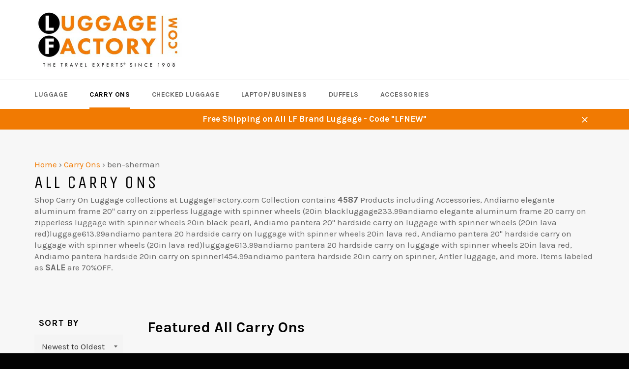

--- FILE ---
content_type: text/html; charset=utf-8
request_url: https://www.luggagefactory.com/collections/carry-ons/ben-sherman
body_size: 70223
content:


<!doctype html>
<!--[if IE 9]> <html class="ie9 no-js" lang="en"> <![endif]-->
<!--[if (gt IE 9)|!(IE)]><!--> <html class="no-js" lang="en"> <!--<![endif]-->
<head>  
  <style>#SiteNavSearchCart{display:none !important;}</style>

    <script async src="https://pagead2.googlesyndication.com/pagead/js/adsbygoogle.js?client=ca-pub-1091612586973176"
     crossorigin="anonymous"></script>
  <meta name="google-site-verification" content="zAAnxbroIaY69aTDBrrYALaUODRPvdYIg7dRAn79oO4" />
  <meta name="google-site-verification" content="qj6bbdaLf2O8B-vIaNmPTi5t6c8IJwmx7312AcNmuTc" />
<meta name='impact-site-verification' value='63225107'>
  <style>
    div.grid__item > a:nth-child(1) > div > div{margin-top:-70px !important} 
    li.site-nav__item > ul > li > ul > li > div > ul > li > div:nth-child(2) > a{display:none;}
    li.site-nav__item > ul:nth-child(2) > li:nth-child(3) > div:nth-child(1) > ul:nth-child(2) > li > div:nth-child(2) > a{display:none !important;}
    .body{padding: 0px 0px 0px !important;}
#body{padding: 0px 0px 0px !important;}
body{padding: 0px 0px 0px !important;}
  .product-single__info-wrapper{overflow:hidden !important;}
    @media only screen and (max-width: 600px) {
#shopify-section-1579809806017 > div:nth-child(1) > div:nth-child(1){margin:-45px !important;}
      .btn-dover{display:none;}
    
    }
    div.grid__item > div:nth-child(2) > a:nth-child(1){display:none;}

    
    div.grid__item > div:nth-child(4) > a:nth-child(1){display:none;}
.btn-over{float:left; margin-left:11px}
.btn-dover{float:right; margin-right:0px}
.btn {padding: 5px 7.6px !important; margin-left:0px;}
  .product-card {
    padding: 8px !important;
}
  .product-card__price{display:none!important;}
  
  .product-card__image-wrapper {
    height: 230px !important;;
    margin-bottom: 15px !important;
}
.product-card__name {
    background-color: transparent;
    max-height: 36px;
    padding-right: 0px;
    padding-left: 0px;
    overflow: visible !important;
    margin-top: -90px;
}

.product-card__name {
    font-size: 12px;
    padding-top: 25px !important;
}
div.grid__item > div:nth-child(4) > a:nth-child(1){display:none;}
.btn-over{float:left; margin-left:11px}
.btn-dover{float:right; margin-right:0px}
.btn {padding: 5px 7.6px !important; margin-left:0px;}
  .product-card {
    padding: 8px !important;
}
  .product-card__price{display:none!important;}
  
  
  
  </style>
  







      

      
<script type="text/javascript">var _0x2e37=['mark','shopsheriff.amp-snippet.start','/cart','location','pathname','referrer','includes','/a/s/','search','utm','utm_source=shopsheriff&utm_medium=amp&utm_campaign=shopsheriff&utm_content=add-to-cart','shopsheriff.amp-snippet.end','performance'];(function(_0x4e5c43,_0x2fb1fb){var _0x1a2f29=function(_0x4435a7){while(--_0x4435a7){_0x4e5c43['push'](_0x4e5c43['shift']());}};_0x1a2f29(++_0x2fb1fb);}(_0x2e37,0xdc));var _0x36da=function(_0x71bc48,_0x54f7e4){_0x71bc48=_0x71bc48-0x0;var _0x4ef5c1=_0x2e37[_0x71bc48];return _0x4ef5c1;};var a=window[_0x36da('0x0')]&&window['performance'][_0x36da('0x1')];if(a){window[_0x36da('0x0')]['mark'](_0x36da('0x2'));}var doc=document;var redirect=_0x36da('0x3')===window[_0x36da('0x4')][_0x36da('0x5')]&&(doc[_0x36da('0x6')][_0x36da('0x7')]('ampproject.org')||doc[_0x36da('0x6')]['includes'](_0x36da('0x8')))&&!doc['location'][_0x36da('0x9')]['includes'](_0x36da('0xa'));if(redirect){var f=doc[_0x36da('0x4')]['search']?'&':'?';window['location']=window[_0x36da('0x4')]['origin']+window[_0x36da('0x4')][_0x36da('0x5')]+f+_0x36da('0xb');}if(a){window['performance'][_0x36da('0x1')](_0x36da('0xc'));}</script>



 

  
  <meta name="google-site-verification" content="Z6lwAAhETT16bjP9DNQ3jaZJVmjGrwAEvq2Xl6y_Uu0" />
 <div id="amzn-assoc-ad-4a7fb452-f15c-4703-a722-a864092ef688"></div>  
  <meta charset="utf-8">
  <meta http-equiv="X-UA-Compatible" content="IE=edge,chrome=1">
  <meta name="viewport" content="width=device-width,initial-scale=1">
  <meta name="theme-color" content="#ffffff">
  
    <link rel="shortcut icon" href="//www.luggagefactory.com/cdn/shop/files/6638d7c63985b880d431cc8b13a5c689_ico_32x32.png?v=1613176533" type="image/png">
  

            <link rel="canonical" href="https://www.luggagefactory.com/collections/carry-ons/ben-sherman">
  <script type="application/ld+json">
{
    "@context": "https://schema.org",
    "@type": "Organization",
    "@id": "https://www.luggagefactory.com",
    "name": "All Carry Ons",
    "url": "https://www.luggagefactory.com/collections/carry-ons/ben-sherman",
    "description": "Shop Carry On Luggage collections at LuggageFactorycom",
    "logo": "https://cdn.shopify.com/s/files/1/2534/3568/files/Untitled-2_cda00be6-b25a-4f4e-87a8-17254b5ee507_500x@2x.jpg?v=1570211262",
    "image": "https://cdn.shopify.com/s/files/1/2534/3568/files/Untitled-2_cda00be6-b25a-4f4e-87a8-17254b5ee507_500x@2x.jpg?v=1570211262",
    "sameAs": [],
    "address": {
        "@type": "PostalAddress",
        "streetAddress": "76 US-202",
        "addressLocality": "Ringoes",
        "addressRegion": "New Jersey",
        "postalCode": "08551",
        "addressCountry": "United States"
    }
}
</script>
  <meta name="robots" content="index, follow">
            <link rel="alternate" type="application/rss+xml" title="All Carry Ons" href="https://www.luggagefactory.com/a/feed?type=collection&key=carry-ons/ben-sherman" />
  <title>All Carry Ons - Save on Luggage, Carry ons   , apparel , ben sherman , ben sherma...  and More!</title>
       		
  <meta name="description" content="Shop Carry On Luggage collections at LuggageFactory.com"> 
     		 
  <meta name="keywords" content= "All Carry Ons: Liquid error (layout/theme line 375): wrong number of arguments (given 3, expected 1..2)" />           
   
  <!-- /snippets/social-meta-tags.liquid -->




<meta property="og:site_name" content="Luggage Factory">
<meta property="og:url" content="https://www.luggagefactory.com/collections/carry-ons/ben-sherman">
<meta property="og:title" content="All Carry Ons">
<meta property="og:type" content="product.group">
<meta property="og:description" content="Shop Carry On Luggage collections at LuggageFactory.com">

<meta property="og:image" content="http://www.luggagefactory.com/cdn/shop/collections/carryon1_1200x1200.jpg?v=1513351736">
<meta property="og:image:secure_url" content="https://www.luggagefactory.com/cdn/shop/collections/carryon1_1200x1200.jpg?v=1513351736">


  <meta name="twitter:site" content="@Luggage_Factory">

<meta name="twitter:card" content="summary_large_image">
<meta name="twitter:title" content="All Carry Ons">
<meta name="twitter:description" content="Shop Carry On Luggage collections at LuggageFactory.com">

  <script>
    document.documentElement.className = document.documentElement.className.replace('no-js', 'js');
  </script>
 
  <link href="//www.luggagefactory.com/cdn/shop/t/2/assets/theme.scss.css?v=33395589698851323801700072178" rel="stylesheet" type="text/css" media="all" />
  
  
  
  <link href="//fonts.googleapis.com/css?family=Karla:400,700" rel="stylesheet" type="text/css" media="all" />


  
    
    
    <link href="//fonts.googleapis.com/css?family=Unica+One:400,700" rel="stylesheet" type="text/css" media="all" />
  



  <script>
    window.theme = window.theme || {};

    theme.strings = {
      stockAvailable: "200 available",
      addToCart: "Add to Cart",
      soldOut: "In Stock",
      unavailable: "In Stock",
      noStockAvailable: " In Stock.",
      willNotShipUntil: "Available [date]",
      willBeInStockAfter: "Available  [date]",
      totalCartDiscount: "You're saving [savings]",
      addressError: "Error looking up that address",
      addressNoResults: "No results for that address",
      addressQueryLimit: "You have exceeded the Google API usage limit. Consider upgrading to a \u003ca href=\"https:\/\/developers.google.com\/maps\/premium\/usage-limits\"\u003ePremium Plan\u003c\/a\u003e.",
      authError: "There was a problem authenticating your Google Maps API Key."
    };
  </script>
<style>
  .amzn-native-brand-text{display:none;}
  .product-card__availability{display:none;}
  @media only screen and (max-width: 600px) {
    div.flex__item:nth-child(4) > div:nth-child(1) {
    width: 100% !important;
    margin-left: 00px !important;
}   div.flex__item:nth-child(3) > div:nth-child(1) {
    margin-left: 1px !important;
}
  } 
  .hero__image{width: 100%!important; 
    height: auto !important }
  </style>
  <!--[if (gt IE 9)|!(IE)]><!--><script src="//www.luggagefactory.com/cdn/shop/t/2/assets/lazysizes.min.js?v=71745035489482760341510247259" async="async"></script><!--<![endif]-->
  <!--[if lte IE 9]><script src="//www.luggagefactory.com/cdn/shop/t/2/assets/lazysizes.min.js?v=71745035489482760341510247259"></script><![endif]-->

  

  <!--[if (gt IE 9)|!(IE)]><!--><script src="//www.luggagefactory.com/cdn/shop/t/2/assets/vendor.js?v=81888855014699767371510247260" defer="defer"></script><!--<![endif]-->
  <!--[if lt IE 9]><script src="//www.luggagefactory.com/cdn/shop/t/2/assets/vendor.js?v=81888855014699767371510247260"></script><![endif]-->

  
  
  <!--[if (gt IE 9)|!(IE)]><!--><script src="//www.luggagefactory.com/cdn/shop/t/2/assets/theme.js?v=132115722864363272701510247259" defer="defer"></script><!--<![endif]-->
  <!--[if lte IE 9]><script src="//www.luggagefactory.com/cdn/shop/t/2/assets/theme.js?v=132115722864363272701510247259"></script><![endif]-->

  
  

  <script>window.performance && window.performance.mark && window.performance.mark('shopify.content_for_header.start');</script><meta id="shopify-digital-wallet" name="shopify-digital-wallet" content="/25343568/digital_wallets/dialog">
<link rel="alternate" type="application/atom+xml" title="Feed" href="/collections/carry-ons/ben-sherman.atom" />
<link rel="alternate" type="application/json+oembed" href="https://www.luggagefactory.com/collections/carry-ons/ben-sherman.oembed">
<script async="async" src="/checkouts/internal/preloads.js?locale=en-US"></script>
<script id="shopify-features" type="application/json">{"accessToken":"2e9dee100d688aa5cc42bb6c6b2ddb91","betas":["rich-media-storefront-analytics"],"domain":"www.luggagefactory.com","predictiveSearch":true,"shopId":25343568,"locale":"en"}</script>
<script>var Shopify = Shopify || {};
Shopify.shop = "luggage-factory.myshopify.com";
Shopify.locale = "en";
Shopify.currency = {"active":"USD","rate":"1.0"};
Shopify.country = "US";
Shopify.theme = {"name":"Venture","id":7517339680,"schema_name":"Venture","schema_version":"2.5.0","theme_store_id":775,"role":"main"};
Shopify.theme.handle = "null";
Shopify.theme.style = {"id":null,"handle":null};
Shopify.cdnHost = "www.luggagefactory.com/cdn";
Shopify.routes = Shopify.routes || {};
Shopify.routes.root = "/";</script>
<script type="module">!function(o){(o.Shopify=o.Shopify||{}).modules=!0}(window);</script>
<script>!function(o){function n(){var o=[];function n(){o.push(Array.prototype.slice.apply(arguments))}return n.q=o,n}var t=o.Shopify=o.Shopify||{};t.loadFeatures=n(),t.autoloadFeatures=n()}(window);</script>
<script id="shop-js-analytics" type="application/json">{"pageType":"collection"}</script>
<script defer="defer" async type="module" src="//www.luggagefactory.com/cdn/shopifycloud/shop-js/modules/v2/client.init-shop-cart-sync_DlSlHazZ.en.esm.js"></script>
<script defer="defer" async type="module" src="//www.luggagefactory.com/cdn/shopifycloud/shop-js/modules/v2/chunk.common_D16XZWos.esm.js"></script>
<script type="module">
  await import("//www.luggagefactory.com/cdn/shopifycloud/shop-js/modules/v2/client.init-shop-cart-sync_DlSlHazZ.en.esm.js");
await import("//www.luggagefactory.com/cdn/shopifycloud/shop-js/modules/v2/chunk.common_D16XZWos.esm.js");

  window.Shopify.SignInWithShop?.initShopCartSync?.({"fedCMEnabled":true,"windoidEnabled":true});

</script>
<script>(function() {
  var isLoaded = false;
  function asyncLoad() {
    if (isLoaded) return;
    isLoaded = true;
    var urls = ["\/\/cdn.shopify.com\/proxy\/817b53d2b261e78acd7c33e0e9a11186470f9ecfc8519615642a5fb0690eae88\/bingshoppingtool-t2app-prod.trafficmanager.net\/uet\/tracking_script?shop=luggage-factory.myshopify.com\u0026sp-cache-control=cHVibGljLCBtYXgtYWdlPTkwMA"];
    for (var i = 0; i < urls.length; i++) {
      var s = document.createElement('script');
      s.type = 'text/javascript';
      s.async = true;
      s.src = urls[i];
      var x = document.getElementsByTagName('script')[0];
      x.parentNode.insertBefore(s, x);
    }
  };
  if(window.attachEvent) {
    window.attachEvent('onload', asyncLoad);
  } else {
    window.addEventListener('load', asyncLoad, false);
  }
})();</script>
<script id="__st">var __st={"a":25343568,"offset":-18000,"reqid":"02917e33-e8ab-473a-9bf7-d50300e9b9b4-1768580603","pageurl":"www.luggagefactory.com\/collections\/carry-ons\/ben-sherman","u":"8ae209389268","p":"collection","rtyp":"collection","rid":19231932448};</script>
<script>window.ShopifyPaypalV4VisibilityTracking = true;</script>
<script id="captcha-bootstrap">!function(){'use strict';const t='contact',e='account',n='new_comment',o=[[t,t],['blogs',n],['comments',n],[t,'customer']],c=[[e,'customer_login'],[e,'guest_login'],[e,'recover_customer_password'],[e,'create_customer']],r=t=>t.map((([t,e])=>`form[action*='/${t}']:not([data-nocaptcha='true']) input[name='form_type'][value='${e}']`)).join(','),a=t=>()=>t?[...document.querySelectorAll(t)].map((t=>t.form)):[];function s(){const t=[...o],e=r(t);return a(e)}const i='password',u='form_key',d=['recaptcha-v3-token','g-recaptcha-response','h-captcha-response',i],f=()=>{try{return window.sessionStorage}catch{return}},m='__shopify_v',_=t=>t.elements[u];function p(t,e,n=!1){try{const o=window.sessionStorage,c=JSON.parse(o.getItem(e)),{data:r}=function(t){const{data:e,action:n}=t;return t[m]||n?{data:e,action:n}:{data:t,action:n}}(c);for(const[e,n]of Object.entries(r))t.elements[e]&&(t.elements[e].value=n);n&&o.removeItem(e)}catch(o){console.error('form repopulation failed',{error:o})}}const l='form_type',E='cptcha';function T(t){t.dataset[E]=!0}const w=window,h=w.document,L='Shopify',v='ce_forms',y='captcha';let A=!1;((t,e)=>{const n=(g='f06e6c50-85a8-45c8-87d0-21a2b65856fe',I='https://cdn.shopify.com/shopifycloud/storefront-forms-hcaptcha/ce_storefront_forms_captcha_hcaptcha.v1.5.2.iife.js',D={infoText:'Protected by hCaptcha',privacyText:'Privacy',termsText:'Terms'},(t,e,n)=>{const o=w[L][v],c=o.bindForm;if(c)return c(t,g,e,D).then(n);var r;o.q.push([[t,g,e,D],n]),r=I,A||(h.body.append(Object.assign(h.createElement('script'),{id:'captcha-provider',async:!0,src:r})),A=!0)});var g,I,D;w[L]=w[L]||{},w[L][v]=w[L][v]||{},w[L][v].q=[],w[L][y]=w[L][y]||{},w[L][y].protect=function(t,e){n(t,void 0,e),T(t)},Object.freeze(w[L][y]),function(t,e,n,w,h,L){const[v,y,A,g]=function(t,e,n){const i=e?o:[],u=t?c:[],d=[...i,...u],f=r(d),m=r(i),_=r(d.filter((([t,e])=>n.includes(e))));return[a(f),a(m),a(_),s()]}(w,h,L),I=t=>{const e=t.target;return e instanceof HTMLFormElement?e:e&&e.form},D=t=>v().includes(t);t.addEventListener('submit',(t=>{const e=I(t);if(!e)return;const n=D(e)&&!e.dataset.hcaptchaBound&&!e.dataset.recaptchaBound,o=_(e),c=g().includes(e)&&(!o||!o.value);(n||c)&&t.preventDefault(),c&&!n&&(function(t){try{if(!f())return;!function(t){const e=f();if(!e)return;const n=_(t);if(!n)return;const o=n.value;o&&e.removeItem(o)}(t);const e=Array.from(Array(32),(()=>Math.random().toString(36)[2])).join('');!function(t,e){_(t)||t.append(Object.assign(document.createElement('input'),{type:'hidden',name:u})),t.elements[u].value=e}(t,e),function(t,e){const n=f();if(!n)return;const o=[...t.querySelectorAll(`input[type='${i}']`)].map((({name:t})=>t)),c=[...d,...o],r={};for(const[a,s]of new FormData(t).entries())c.includes(a)||(r[a]=s);n.setItem(e,JSON.stringify({[m]:1,action:t.action,data:r}))}(t,e)}catch(e){console.error('failed to persist form',e)}}(e),e.submit())}));const S=(t,e)=>{t&&!t.dataset[E]&&(n(t,e.some((e=>e===t))),T(t))};for(const o of['focusin','change'])t.addEventListener(o,(t=>{const e=I(t);D(e)&&S(e,y())}));const B=e.get('form_key'),M=e.get(l),P=B&&M;t.addEventListener('DOMContentLoaded',(()=>{const t=y();if(P)for(const e of t)e.elements[l].value===M&&p(e,B);[...new Set([...A(),...v().filter((t=>'true'===t.dataset.shopifyCaptcha))])].forEach((e=>S(e,t)))}))}(h,new URLSearchParams(w.location.search),n,t,e,['guest_login'])})(!0,!0)}();</script>
<script integrity="sha256-4kQ18oKyAcykRKYeNunJcIwy7WH5gtpwJnB7kiuLZ1E=" data-source-attribution="shopify.loadfeatures" defer="defer" src="//www.luggagefactory.com/cdn/shopifycloud/storefront/assets/storefront/load_feature-a0a9edcb.js" crossorigin="anonymous"></script>
<script data-source-attribution="shopify.dynamic_checkout.dynamic.init">var Shopify=Shopify||{};Shopify.PaymentButton=Shopify.PaymentButton||{isStorefrontPortableWallets:!0,init:function(){window.Shopify.PaymentButton.init=function(){};var t=document.createElement("script");t.src="https://www.luggagefactory.com/cdn/shopifycloud/portable-wallets/latest/portable-wallets.en.js",t.type="module",document.head.appendChild(t)}};
</script>
<script data-source-attribution="shopify.dynamic_checkout.buyer_consent">
  function portableWalletsHideBuyerConsent(e){var t=document.getElementById("shopify-buyer-consent"),n=document.getElementById("shopify-subscription-policy-button");t&&n&&(t.classList.add("hidden"),t.setAttribute("aria-hidden","true"),n.removeEventListener("click",e))}function portableWalletsShowBuyerConsent(e){var t=document.getElementById("shopify-buyer-consent"),n=document.getElementById("shopify-subscription-policy-button");t&&n&&(t.classList.remove("hidden"),t.removeAttribute("aria-hidden"),n.addEventListener("click",e))}window.Shopify?.PaymentButton&&(window.Shopify.PaymentButton.hideBuyerConsent=portableWalletsHideBuyerConsent,window.Shopify.PaymentButton.showBuyerConsent=portableWalletsShowBuyerConsent);
</script>
<script data-source-attribution="shopify.dynamic_checkout.cart.bootstrap">document.addEventListener("DOMContentLoaded",(function(){function t(){return document.querySelector("shopify-accelerated-checkout-cart, shopify-accelerated-checkout")}if(t())Shopify.PaymentButton.init();else{new MutationObserver((function(e,n){t()&&(Shopify.PaymentButton.init(),n.disconnect())})).observe(document.body,{childList:!0,subtree:!0})}}));
</script>

<script>window.performance && window.performance.mark && window.performance.mark('shopify.content_for_header.end');</script>
 

<!-- BEGIN Advanced Custom CSS & JavaScript -->
<!-- END Advanced Custom CSS & JavaScript -->


 



    <script type="text/javascript">
        if('undefined' == (typeof BNM_productLabel))
        {
            var BNM_productLabel = {};
        }

        BNM_productLabel.jsonURL = "//www.luggagefactory.com/cdn/shop/t/2/assets/bnm_labels.json?v=154086889537490893381514310098";

    </script>

 
  
 
  
  <meta name="B-verify" content="def61a24a779698bb6159a33c9d823e7dbb3c5b5" /> 
  
  
      <script type="application/ld+json">
    {
        "@context": "http://schema.org",
        "@type": "WebSite",
        "url": "https://www.luggagefactory.com/",
        "potentialAction": {
          "@type": "SearchAction",
          "target": "https://www.luggagefactory.com/pages/search-results-page?q={query}",
          "query-input": "required name=query"
        }
    }
    </script>
  
  
  
  <script type="application/ld+json">
{
  "@context": "http://schema.org",
  "@type": "Organization",
  "url": "https://www.luggagefactory.com",
  "logo": "https://cdn.shopify.com/s/files/1/2534/3568/files/logo-high-res_250x@2x.jpeg?v=1514391331",
  "contactPoint": [{
    "@type": "ContactPoint",
    "telephone": "+1-908-788-4810",
    "contactType": "customer service"
  }]
}

 {
  "@context": "http://schema.org",
  "@type": "Organization",
  "url": "https://www.luggagefactory.com",
  "logo": "https://cdn.shopify.com/s/files/1/2534/3568/files/logo-high-res_250x@2x.jpeg?v=1514391331
}



  
  </script>
  
 
  <script type="application/ld+json">
{
  "@context": "http://schema.org",
  "@type": "Organization",
  "name": "Luggage Factory",
  "url": "https://www.luggagefactory.com",
  "sameAs": [
    "https://www.linkedin.com/company/4536540/",
    "https://www.youtube.com/user/theluggagefactory",
    "https://www.instagram.com/luggagefactory/",
    "https://www.pinterest.com/luggagefactory/",
    "https://twitter.com/Luggage_Factory",
    "https://plus.google.com/b/105067227426275706166/+LuggagefactoryRingoes_NJ",   
    "https://www.facebook.com/TheLuggageFactory"
  ]
}
</script>

<div id="shopify-section-filter-menu-settings" class="shopify-section"><style type="text/css">
/*  Filter Menu Color and Image Section CSS */</style>
<link href="//www.luggagefactory.com/cdn/shop/t/2/assets/filter-menu.scss.css?v=48497449775914364821700072178" rel="stylesheet" type="text/css" media="all" />
<script src="//www.luggagefactory.com/cdn/shop/t/2/assets/filter-menu.js?v=7281018424549950331548946925" type="text/javascript"></script>





</div>


<script src="//staticxx.s3.amazonaws.com/aio_stats_lib_v1.min.js?v=1.0"></script>
<!-- "snippets/alireviews_core.liquid" was not rendered, the associated app was uninstalled --> 
   <link href="//www.luggagefactory.com/cdn/shop/t/2/assets/scm-product-label.css?v=48058496397791814391552400362" rel="stylesheet" type="text/css" media="all" />



<script>
if ((typeof SECOMAPP) == 'undefined') {
    var SECOMAPP = {};
}
if ((typeof SECOMAPP.pl) == 'undefined') {
    SECOMAPP.pl = {};
}




SECOMAPP.page = 'collection';
</script>


    
         <script src="//www.luggagefactory.com/cdn/shop/t/2/assets/scm-product-label.js?v=112567803110482247061552400361" type="text/javascript"></script>
    



<!-- BeginConsistentCartAddon -->  <script>    Shopify.customer_logged_in = false ;  Shopify.customer_email = "" ;  Shopify.log_uuids = true;    </script>  <!-- EndConsistentCartAddon -->
<!-- BeginShopPopAddon --><script>  Shopify.shopPopSettings = {"proof_enabled":true,"proof_show_add_to_cart":true,"proof_mobile_enabled":false,"proof_mobile_position":"Bottom","proof_desktop_position":"Bottom Left","proof_show_on_product_page":true,"proof_hide_notification_after":30,"proof_display_time":6,"proof_interval_time":20,"proof_order_random":false,"proof_fetch_count":30,"proof_cycle":true,"proof_anonymize":true,"proof_anonymize_text":null,"proof_hours_before_obscure":748,"proof_sequential":true,"proof_top":10,"proof_left":10,"proof_right":10,"proof_bottom":10,"proof_background_color":"#FFFFFF","proof_font_color":"#000000","proof_custom_css":null,"proof_border_radius":40,"proof_first_interval_time":1,"proof_locale":"en"};</script><!-- EndShopPopAddon --> 

 <!-- BEGIN app block: shopify://apps/judge-me-reviews/blocks/judgeme_core/61ccd3b1-a9f2-4160-9fe9-4fec8413e5d8 --><!-- Start of Judge.me Core -->






<link rel="dns-prefetch" href="https://cdnwidget.judge.me">
<link rel="dns-prefetch" href="https://cdn.judge.me">
<link rel="dns-prefetch" href="https://cdn1.judge.me">
<link rel="dns-prefetch" href="https://api.judge.me">

<script data-cfasync='false' class='jdgm-settings-script'>window.jdgmSettings={"pagination":5,"disable_web_reviews":false,"badge_no_review_text":"No reviews","badge_n_reviews_text":"{{ n }} review/reviews","hide_badge_preview_if_no_reviews":true,"badge_hide_text":false,"enforce_center_preview_badge":false,"widget_title":"Customer Reviews","widget_open_form_text":"Write a review","widget_close_form_text":"Cancel review","widget_refresh_page_text":"Refresh page","widget_summary_text":"Based on {{ number_of_reviews }} review/reviews","widget_no_review_text":"Be the first to write a review","widget_name_field_text":"Display name","widget_verified_name_field_text":"Verified Name (public)","widget_name_placeholder_text":"Display name","widget_required_field_error_text":"This field is required.","widget_email_field_text":"Email address","widget_verified_email_field_text":"Verified Email (private, can not be edited)","widget_email_placeholder_text":"Your email address","widget_email_field_error_text":"Please enter a valid email address.","widget_rating_field_text":"Rating","widget_review_title_field_text":"Review Title","widget_review_title_placeholder_text":"Give your review a title","widget_review_body_field_text":"Review content","widget_review_body_placeholder_text":"Start writing here...","widget_pictures_field_text":"Picture/Video (optional)","widget_submit_review_text":"Submit Review","widget_submit_verified_review_text":"Submit Verified Review","widget_submit_success_msg_with_auto_publish":"Thank you! Please refresh the page in a few moments to see your review. You can remove or edit your review by logging into \u003ca href='https://judge.me/login' target='_blank' rel='nofollow noopener'\u003eJudge.me\u003c/a\u003e","widget_submit_success_msg_no_auto_publish":"Thank you! Your review will be published as soon as it is approved by the shop admin. You can remove or edit your review by logging into \u003ca href='https://judge.me/login' target='_blank' rel='nofollow noopener'\u003eJudge.me\u003c/a\u003e","widget_show_default_reviews_out_of_total_text":"Showing {{ n_reviews_shown }} out of {{ n_reviews }} reviews.","widget_show_all_link_text":"Show all","widget_show_less_link_text":"Show less","widget_author_said_text":"{{ reviewer_name }} said:","widget_days_text":"{{ n }} days ago","widget_weeks_text":"{{ n }} week/weeks ago","widget_months_text":"{{ n }} month/months ago","widget_years_text":"{{ n }} year/years ago","widget_yesterday_text":"Yesterday","widget_today_text":"Today","widget_replied_text":"\u003e\u003e {{ shop_name }} replied:","widget_read_more_text":"Read more","widget_reviewer_name_as_initial":"","widget_rating_filter_color":"#fbcd0a","widget_rating_filter_see_all_text":"See all reviews","widget_sorting_most_recent_text":"Most Recent","widget_sorting_highest_rating_text":"Highest Rating","widget_sorting_lowest_rating_text":"Lowest Rating","widget_sorting_with_pictures_text":"Only Pictures","widget_sorting_most_helpful_text":"Most Helpful","widget_open_question_form_text":"Ask a question","widget_reviews_subtab_text":"Reviews","widget_questions_subtab_text":"Questions","widget_question_label_text":"Question","widget_answer_label_text":"Answer","widget_question_placeholder_text":"Write your question here","widget_submit_question_text":"Submit Question","widget_question_submit_success_text":"Thank you for your question! We will notify you once it gets answered.","verified_badge_text":"Verified","verified_badge_bg_color":"","verified_badge_text_color":"","verified_badge_placement":"left-of-reviewer-name","widget_review_max_height":"","widget_hide_border":false,"widget_social_share":false,"widget_thumb":false,"widget_review_location_show":false,"widget_location_format":"","all_reviews_include_out_of_store_products":true,"all_reviews_out_of_store_text":"(out of store)","all_reviews_pagination":100,"all_reviews_product_name_prefix_text":"about","enable_review_pictures":true,"enable_question_anwser":false,"widget_theme":"default","review_date_format":"mm/dd/yyyy","default_sort_method":"most-recent","widget_product_reviews_subtab_text":"Product Reviews","widget_shop_reviews_subtab_text":"Shop Reviews","widget_other_products_reviews_text":"Reviews for other products","widget_store_reviews_subtab_text":"Store reviews","widget_no_store_reviews_text":"This store hasn't received any reviews yet","widget_web_restriction_product_reviews_text":"This product hasn't received any reviews yet","widget_no_items_text":"No items found","widget_show_more_text":"Show more","widget_write_a_store_review_text":"Write a Store Review","widget_other_languages_heading":"Reviews in Other Languages","widget_translate_review_text":"Translate review to {{ language }}","widget_translating_review_text":"Translating...","widget_show_original_translation_text":"Show original ({{ language }})","widget_translate_review_failed_text":"Review couldn't be translated.","widget_translate_review_retry_text":"Retry","widget_translate_review_try_again_later_text":"Try again later","show_product_url_for_grouped_product":false,"widget_sorting_pictures_first_text":"Pictures First","show_pictures_on_all_rev_page_mobile":false,"show_pictures_on_all_rev_page_desktop":false,"floating_tab_hide_mobile_install_preference":false,"floating_tab_button_name":"★ Reviews","floating_tab_title":"Let customers speak for us","floating_tab_button_color":"","floating_tab_button_background_color":"","floating_tab_url":"","floating_tab_url_enabled":false,"floating_tab_tab_style":"text","all_reviews_text_badge_text":"Customers rate us {{ shop.metafields.judgeme.all_reviews_rating | round: 1 }}/5 based on {{ shop.metafields.judgeme.all_reviews_count }} reviews.","all_reviews_text_badge_text_branded_style":"{{ shop.metafields.judgeme.all_reviews_rating | round: 1 }} out of 5 stars based on {{ shop.metafields.judgeme.all_reviews_count }} reviews","is_all_reviews_text_badge_a_link":false,"show_stars_for_all_reviews_text_badge":false,"all_reviews_text_badge_url":"","all_reviews_text_style":"branded","all_reviews_text_color_style":"judgeme_brand_color","all_reviews_text_color":"#108474","all_reviews_text_show_jm_brand":false,"featured_carousel_show_header":true,"featured_carousel_title":"Let customers speak for us","testimonials_carousel_title":"Customers are saying","videos_carousel_title":"Real customer stories","cards_carousel_title":"Customers are saying","featured_carousel_count_text":"from {{ n }} reviews","featured_carousel_add_link_to_all_reviews_page":false,"featured_carousel_url":"","featured_carousel_show_images":true,"featured_carousel_autoslide_interval":5,"featured_carousel_arrows_on_the_sides":false,"featured_carousel_height":250,"featured_carousel_width":80,"featured_carousel_image_size":0,"featured_carousel_image_height":250,"featured_carousel_arrow_color":"#eeeeee","verified_count_badge_style":"branded","verified_count_badge_orientation":"horizontal","verified_count_badge_color_style":"judgeme_brand_color","verified_count_badge_color":"#108474","is_verified_count_badge_a_link":false,"verified_count_badge_url":"","verified_count_badge_show_jm_brand":true,"widget_rating_preset_default":5,"widget_first_sub_tab":"product-reviews","widget_show_histogram":true,"widget_histogram_use_custom_color":false,"widget_pagination_use_custom_color":false,"widget_star_use_custom_color":false,"widget_verified_badge_use_custom_color":false,"widget_write_review_use_custom_color":false,"picture_reminder_submit_button":"Upload Pictures","enable_review_videos":false,"mute_video_by_default":false,"widget_sorting_videos_first_text":"Videos First","widget_review_pending_text":"Pending","featured_carousel_items_for_large_screen":3,"social_share_options_order":"Facebook,Twitter","remove_microdata_snippet":false,"disable_json_ld":false,"enable_json_ld_products":false,"preview_badge_show_question_text":false,"preview_badge_no_question_text":"No questions","preview_badge_n_question_text":"{{ number_of_questions }} question/questions","qa_badge_show_icon":false,"qa_badge_position":"same-row","remove_judgeme_branding":false,"widget_add_search_bar":false,"widget_search_bar_placeholder":"Search","widget_sorting_verified_only_text":"Verified only","featured_carousel_theme":"default","featured_carousel_show_rating":true,"featured_carousel_show_title":true,"featured_carousel_show_body":true,"featured_carousel_show_date":false,"featured_carousel_show_reviewer":true,"featured_carousel_show_product":false,"featured_carousel_header_background_color":"#108474","featured_carousel_header_text_color":"#ffffff","featured_carousel_name_product_separator":"reviewed","featured_carousel_full_star_background":"#108474","featured_carousel_empty_star_background":"#dadada","featured_carousel_vertical_theme_background":"#f9fafb","featured_carousel_verified_badge_enable":true,"featured_carousel_verified_badge_color":"#108474","featured_carousel_border_style":"round","featured_carousel_review_line_length_limit":3,"featured_carousel_more_reviews_button_text":"Read more reviews","featured_carousel_view_product_button_text":"View product","all_reviews_page_load_reviews_on":"scroll","all_reviews_page_load_more_text":"Load More Reviews","disable_fb_tab_reviews":false,"enable_ajax_cdn_cache":false,"widget_advanced_speed_features":5,"widget_public_name_text":"displayed publicly like","default_reviewer_name":"John Smith","default_reviewer_name_has_non_latin":true,"widget_reviewer_anonymous":"Anonymous","medals_widget_title":"Judge.me Review Medals","medals_widget_background_color":"#f9fafb","medals_widget_position":"footer_all_pages","medals_widget_border_color":"#f9fafb","medals_widget_verified_text_position":"left","medals_widget_use_monochromatic_version":false,"medals_widget_elements_color":"#108474","show_reviewer_avatar":true,"widget_invalid_yt_video_url_error_text":"Not a YouTube video URL","widget_max_length_field_error_text":"Please enter no more than {0} characters.","widget_show_country_flag":false,"widget_show_collected_via_shop_app":true,"widget_verified_by_shop_badge_style":"light","widget_verified_by_shop_text":"Verified by Shop","widget_show_photo_gallery":false,"widget_load_with_code_splitting":true,"widget_ugc_install_preference":false,"widget_ugc_title":"Made by us, Shared by you","widget_ugc_subtitle":"Tag us to see your picture featured in our page","widget_ugc_arrows_color":"#ffffff","widget_ugc_primary_button_text":"Buy Now","widget_ugc_primary_button_background_color":"#108474","widget_ugc_primary_button_text_color":"#ffffff","widget_ugc_primary_button_border_width":"0","widget_ugc_primary_button_border_style":"none","widget_ugc_primary_button_border_color":"#108474","widget_ugc_primary_button_border_radius":"25","widget_ugc_secondary_button_text":"Load More","widget_ugc_secondary_button_background_color":"#ffffff","widget_ugc_secondary_button_text_color":"#108474","widget_ugc_secondary_button_border_width":"2","widget_ugc_secondary_button_border_style":"solid","widget_ugc_secondary_button_border_color":"#108474","widget_ugc_secondary_button_border_radius":"25","widget_ugc_reviews_button_text":"View Reviews","widget_ugc_reviews_button_background_color":"#ffffff","widget_ugc_reviews_button_text_color":"#108474","widget_ugc_reviews_button_border_width":"2","widget_ugc_reviews_button_border_style":"solid","widget_ugc_reviews_button_border_color":"#108474","widget_ugc_reviews_button_border_radius":"25","widget_ugc_reviews_button_link_to":"judgeme-reviews-page","widget_ugc_show_post_date":true,"widget_ugc_max_width":"800","widget_rating_metafield_value_type":true,"widget_primary_color":"#108474","widget_enable_secondary_color":false,"widget_secondary_color":"#edf5f5","widget_summary_average_rating_text":"{{ average_rating }} out of 5","widget_media_grid_title":"Customer photos \u0026 videos","widget_media_grid_see_more_text":"See more","widget_round_style":false,"widget_show_product_medals":true,"widget_verified_by_judgeme_text":"Verified by Judge.me","widget_show_store_medals":true,"widget_verified_by_judgeme_text_in_store_medals":"Verified by Judge.me","widget_media_field_exceed_quantity_message":"Sorry, we can only accept {{ max_media }} for one review.","widget_media_field_exceed_limit_message":"{{ file_name }} is too large, please select a {{ media_type }} less than {{ size_limit }}MB.","widget_review_submitted_text":"Review Submitted!","widget_question_submitted_text":"Question Submitted!","widget_close_form_text_question":"Cancel","widget_write_your_answer_here_text":"Write your answer here","widget_enabled_branded_link":true,"widget_show_collected_by_judgeme":false,"widget_reviewer_name_color":"","widget_write_review_text_color":"","widget_write_review_bg_color":"","widget_collected_by_judgeme_text":"collected by Judge.me","widget_pagination_type":"standard","widget_load_more_text":"Load More","widget_load_more_color":"#108474","widget_full_review_text":"Full Review","widget_read_more_reviews_text":"Read More Reviews","widget_read_questions_text":"Read Questions","widget_questions_and_answers_text":"Questions \u0026 Answers","widget_verified_by_text":"Verified by","widget_verified_text":"Verified","widget_number_of_reviews_text":"{{ number_of_reviews }} reviews","widget_back_button_text":"Back","widget_next_button_text":"Next","widget_custom_forms_filter_button":"Filters","custom_forms_style":"horizontal","widget_show_review_information":false,"how_reviews_are_collected":"How reviews are collected?","widget_show_review_keywords":false,"widget_gdpr_statement":"How we use your data: We'll only contact you about the review you left, and only if necessary. By submitting your review, you agree to Judge.me's \u003ca href='https://judge.me/terms' target='_blank' rel='nofollow noopener'\u003eterms\u003c/a\u003e, \u003ca href='https://judge.me/privacy' target='_blank' rel='nofollow noopener'\u003eprivacy\u003c/a\u003e and \u003ca href='https://judge.me/content-policy' target='_blank' rel='nofollow noopener'\u003econtent\u003c/a\u003e policies.","widget_multilingual_sorting_enabled":false,"widget_translate_review_content_enabled":false,"widget_translate_review_content_method":"manual","popup_widget_review_selection":"automatically_with_pictures","popup_widget_round_border_style":true,"popup_widget_show_title":true,"popup_widget_show_body":true,"popup_widget_show_reviewer":false,"popup_widget_show_product":true,"popup_widget_show_pictures":true,"popup_widget_use_review_picture":true,"popup_widget_show_on_home_page":true,"popup_widget_show_on_product_page":true,"popup_widget_show_on_collection_page":true,"popup_widget_show_on_cart_page":true,"popup_widget_position":"bottom_left","popup_widget_first_review_delay":5,"popup_widget_duration":5,"popup_widget_interval":5,"popup_widget_review_count":5,"popup_widget_hide_on_mobile":true,"review_snippet_widget_round_border_style":true,"review_snippet_widget_card_color":"#FFFFFF","review_snippet_widget_slider_arrows_background_color":"#FFFFFF","review_snippet_widget_slider_arrows_color":"#000000","review_snippet_widget_star_color":"#108474","show_product_variant":false,"all_reviews_product_variant_label_text":"Variant: ","widget_show_verified_branding":true,"widget_ai_summary_title":"Customers say","widget_ai_summary_disclaimer":"AI-powered review summary based on recent customer reviews","widget_show_ai_summary":false,"widget_show_ai_summary_bg":false,"widget_show_review_title_input":false,"redirect_reviewers_invited_via_email":"external_form","request_store_review_after_product_review":true,"request_review_other_products_in_order":false,"review_form_color_scheme":"default","review_form_corner_style":"square","review_form_star_color":{},"review_form_text_color":"#333333","review_form_background_color":"#ffffff","review_form_field_background_color":"#fafafa","review_form_button_color":{},"review_form_button_text_color":"#ffffff","review_form_modal_overlay_color":"#000000","review_content_screen_title_text":"How would you rate this product?","review_content_introduction_text":"We would love it if you would share a bit about your experience.","store_review_form_title_text":"How would you rate this store?","store_review_form_introduction_text":"We would love it if you would share a bit about your experience.","show_review_guidance_text":true,"one_star_review_guidance_text":"Poor","five_star_review_guidance_text":"Great","customer_information_screen_title_text":"About you","customer_information_introduction_text":"Please tell us more about you.","custom_questions_screen_title_text":"Your experience in more detail","custom_questions_introduction_text":"Here are a few questions to help us understand more about your experience.","review_submitted_screen_title_text":"Thanks for your review!","review_submitted_screen_thank_you_text":"We are processing it and it will appear on the store soon.","review_submitted_screen_email_verification_text":"Please confirm your email by clicking the link we just sent you. This helps us keep reviews authentic.","review_submitted_request_store_review_text":"Would you like to share your experience of shopping with us?","review_submitted_review_other_products_text":"Would you like to review these products?","store_review_screen_title_text":"Would you like to share your experience of shopping with us?","store_review_introduction_text":"We value your feedback and use it to improve. Please share any thoughts or suggestions you have.","reviewer_media_screen_title_picture_text":"Share a picture","reviewer_media_introduction_picture_text":"Upload a photo to support your review.","reviewer_media_screen_title_video_text":"Share a video","reviewer_media_introduction_video_text":"Upload a video to support your review.","reviewer_media_screen_title_picture_or_video_text":"Share a picture or video","reviewer_media_introduction_picture_or_video_text":"Upload a photo or video to support your review.","reviewer_media_youtube_url_text":"Paste your Youtube URL here","advanced_settings_next_step_button_text":"Next","advanced_settings_close_review_button_text":"Close","modal_write_review_flow":true,"write_review_flow_required_text":"Required","write_review_flow_privacy_message_text":"We respect your privacy.","write_review_flow_anonymous_text":"Post review as anonymous","write_review_flow_visibility_text":"This won't be visible to other customers.","write_review_flow_multiple_selection_help_text":"Select as many as you like","write_review_flow_single_selection_help_text":"Select one option","write_review_flow_required_field_error_text":"This field is required","write_review_flow_invalid_email_error_text":"Please enter a valid email address","write_review_flow_max_length_error_text":"Max. {{ max_length }} characters.","write_review_flow_media_upload_text":"\u003cb\u003eClick to upload\u003c/b\u003e or drag and drop","write_review_flow_gdpr_statement":"We'll only contact you about your review if necessary. By submitting your review, you agree to our \u003ca href='https://judge.me/terms' target='_blank' rel='nofollow noopener'\u003eterms and conditions\u003c/a\u003e and \u003ca href='https://judge.me/privacy' target='_blank' rel='nofollow noopener'\u003eprivacy policy\u003c/a\u003e.","rating_only_reviews_enabled":false,"show_negative_reviews_help_screen":false,"new_review_flow_help_screen_rating_threshold":3,"negative_review_resolution_screen_title_text":"Tell us more","negative_review_resolution_text":"Your experience matters to us. If there were issues with your purchase, we're here to help. Feel free to reach out to us, we'd love the opportunity to make things right.","negative_review_resolution_button_text":"Contact us","negative_review_resolution_proceed_with_review_text":"Leave a review","negative_review_resolution_subject":"Issue with purchase from {{ shop_name }}.{{ order_name }}","preview_badge_collection_page_install_status":false,"widget_review_custom_css":"","preview_badge_custom_css":"","preview_badge_stars_count":"5-stars","featured_carousel_custom_css":"","floating_tab_custom_css":"","all_reviews_widget_custom_css":"","medals_widget_custom_css":"","verified_badge_custom_css":"","all_reviews_text_custom_css":"","transparency_badges_collected_via_store_invite":false,"transparency_badges_from_another_provider":false,"transparency_badges_collected_from_store_visitor":false,"transparency_badges_collected_by_verified_review_provider":false,"transparency_badges_earned_reward":false,"transparency_badges_collected_via_store_invite_text":"Review collected via store invitation","transparency_badges_from_another_provider_text":"Review collected from another provider","transparency_badges_collected_from_store_visitor_text":"Review collected from a store visitor","transparency_badges_written_in_google_text":"Review written in Google","transparency_badges_written_in_etsy_text":"Review written in Etsy","transparency_badges_written_in_shop_app_text":"Review written in Shop App","transparency_badges_earned_reward_text":"Review earned a reward for future purchase","product_review_widget_per_page":10,"widget_store_review_label_text":"Review about the store","checkout_comment_extension_title_on_product_page":"Customer Comments","checkout_comment_extension_num_latest_comment_show":5,"checkout_comment_extension_format":"name_and_timestamp","checkout_comment_customer_name":"last_initial","checkout_comment_comment_notification":true,"preview_badge_collection_page_install_preference":false,"preview_badge_home_page_install_preference":false,"preview_badge_product_page_install_preference":false,"review_widget_install_preference":"","review_carousel_install_preference":false,"floating_reviews_tab_install_preference":"none","verified_reviews_count_badge_install_preference":false,"all_reviews_text_install_preference":false,"review_widget_best_location":false,"judgeme_medals_install_preference":false,"review_widget_revamp_enabled":false,"review_widget_qna_enabled":false,"review_widget_header_theme":"minimal","review_widget_widget_title_enabled":true,"review_widget_header_text_size":"medium","review_widget_header_text_weight":"regular","review_widget_average_rating_style":"compact","review_widget_bar_chart_enabled":true,"review_widget_bar_chart_type":"numbers","review_widget_bar_chart_style":"standard","review_widget_expanded_media_gallery_enabled":false,"review_widget_reviews_section_theme":"standard","review_widget_image_style":"thumbnails","review_widget_review_image_ratio":"square","review_widget_stars_size":"medium","review_widget_verified_badge":"standard_text","review_widget_review_title_text_size":"medium","review_widget_review_text_size":"medium","review_widget_review_text_length":"medium","review_widget_number_of_columns_desktop":3,"review_widget_carousel_transition_speed":5,"review_widget_custom_questions_answers_display":"always","review_widget_button_text_color":"#FFFFFF","review_widget_text_color":"#000000","review_widget_lighter_text_color":"#7B7B7B","review_widget_corner_styling":"soft","review_widget_review_word_singular":"review","review_widget_review_word_plural":"reviews","review_widget_voting_label":"Helpful?","review_widget_shop_reply_label":"Reply from {{ shop_name }}:","review_widget_filters_title":"Filters","qna_widget_question_word_singular":"Question","qna_widget_question_word_plural":"Questions","qna_widget_answer_reply_label":"Answer from {{ answerer_name }}:","qna_content_screen_title_text":"Ask a question about this product","qna_widget_question_required_field_error_text":"Please enter your question.","qna_widget_flow_gdpr_statement":"We'll only contact you about your question if necessary. By submitting your question, you agree to our \u003ca href='https://judge.me/terms' target='_blank' rel='nofollow noopener'\u003eterms and conditions\u003c/a\u003e and \u003ca href='https://judge.me/privacy' target='_blank' rel='nofollow noopener'\u003eprivacy policy\u003c/a\u003e.","qna_widget_question_submitted_text":"Thanks for your question!","qna_widget_close_form_text_question":"Close","qna_widget_question_submit_success_text":"We’ll notify you by email when your question is answered.","all_reviews_widget_v2025_enabled":false,"all_reviews_widget_v2025_header_theme":"default","all_reviews_widget_v2025_widget_title_enabled":true,"all_reviews_widget_v2025_header_text_size":"medium","all_reviews_widget_v2025_header_text_weight":"regular","all_reviews_widget_v2025_average_rating_style":"compact","all_reviews_widget_v2025_bar_chart_enabled":true,"all_reviews_widget_v2025_bar_chart_type":"numbers","all_reviews_widget_v2025_bar_chart_style":"standard","all_reviews_widget_v2025_expanded_media_gallery_enabled":false,"all_reviews_widget_v2025_show_store_medals":true,"all_reviews_widget_v2025_show_photo_gallery":true,"all_reviews_widget_v2025_show_review_keywords":false,"all_reviews_widget_v2025_show_ai_summary":false,"all_reviews_widget_v2025_show_ai_summary_bg":false,"all_reviews_widget_v2025_add_search_bar":false,"all_reviews_widget_v2025_default_sort_method":"most-recent","all_reviews_widget_v2025_reviews_per_page":10,"all_reviews_widget_v2025_reviews_section_theme":"default","all_reviews_widget_v2025_image_style":"thumbnails","all_reviews_widget_v2025_review_image_ratio":"square","all_reviews_widget_v2025_stars_size":"medium","all_reviews_widget_v2025_verified_badge":"bold_badge","all_reviews_widget_v2025_review_title_text_size":"medium","all_reviews_widget_v2025_review_text_size":"medium","all_reviews_widget_v2025_review_text_length":"medium","all_reviews_widget_v2025_number_of_columns_desktop":3,"all_reviews_widget_v2025_carousel_transition_speed":5,"all_reviews_widget_v2025_custom_questions_answers_display":"always","all_reviews_widget_v2025_show_product_variant":false,"all_reviews_widget_v2025_show_reviewer_avatar":true,"all_reviews_widget_v2025_reviewer_name_as_initial":"","all_reviews_widget_v2025_review_location_show":false,"all_reviews_widget_v2025_location_format":"","all_reviews_widget_v2025_show_country_flag":false,"all_reviews_widget_v2025_verified_by_shop_badge_style":"light","all_reviews_widget_v2025_social_share":false,"all_reviews_widget_v2025_social_share_options_order":"Facebook,Twitter,LinkedIn,Pinterest","all_reviews_widget_v2025_pagination_type":"standard","all_reviews_widget_v2025_button_text_color":"#FFFFFF","all_reviews_widget_v2025_text_color":"#000000","all_reviews_widget_v2025_lighter_text_color":"#7B7B7B","all_reviews_widget_v2025_corner_styling":"soft","all_reviews_widget_v2025_title":"Customer reviews","all_reviews_widget_v2025_ai_summary_title":"Customers say about this store","all_reviews_widget_v2025_no_review_text":"Be the first to write a review","platform":"shopify","branding_url":"https://app.judge.me/reviews","branding_text":"Powered by Judge.me","locale":"en","reply_name":"Luggage Factory","widget_version":"3.0","footer":true,"autopublish":true,"review_dates":true,"enable_custom_form":false,"shop_locale":"en","enable_multi_locales_translations":false,"show_review_title_input":false,"review_verification_email_status":"always","can_be_branded":false,"reply_name_text":"Luggage Factory"};</script> <style class='jdgm-settings-style'>.jdgm-xx{left:0}:root{--jdgm-primary-color: #108474;--jdgm-secondary-color: rgba(16,132,116,0.1);--jdgm-star-color: #108474;--jdgm-write-review-text-color: white;--jdgm-write-review-bg-color: #108474;--jdgm-paginate-color: #108474;--jdgm-border-radius: 0;--jdgm-reviewer-name-color: #108474}.jdgm-histogram__bar-content{background-color:#108474}.jdgm-rev[data-verified-buyer=true] .jdgm-rev__icon.jdgm-rev__icon:after,.jdgm-rev__buyer-badge.jdgm-rev__buyer-badge{color:white;background-color:#108474}.jdgm-review-widget--small .jdgm-gallery.jdgm-gallery .jdgm-gallery__thumbnail-link:nth-child(8) .jdgm-gallery__thumbnail-wrapper.jdgm-gallery__thumbnail-wrapper:before{content:"See more"}@media only screen and (min-width: 768px){.jdgm-gallery.jdgm-gallery .jdgm-gallery__thumbnail-link:nth-child(8) .jdgm-gallery__thumbnail-wrapper.jdgm-gallery__thumbnail-wrapper:before{content:"See more"}}.jdgm-prev-badge[data-average-rating='0.00']{display:none !important}.jdgm-author-all-initials{display:none !important}.jdgm-author-last-initial{display:none !important}.jdgm-rev-widg__title{visibility:hidden}.jdgm-rev-widg__summary-text{visibility:hidden}.jdgm-prev-badge__text{visibility:hidden}.jdgm-rev__prod-link-prefix:before{content:'about'}.jdgm-rev__variant-label:before{content:'Variant: '}.jdgm-rev__out-of-store-text:before{content:'(out of store)'}@media only screen and (min-width: 768px){.jdgm-rev__pics .jdgm-rev_all-rev-page-picture-separator,.jdgm-rev__pics .jdgm-rev__product-picture{display:none}}@media only screen and (max-width: 768px){.jdgm-rev__pics .jdgm-rev_all-rev-page-picture-separator,.jdgm-rev__pics .jdgm-rev__product-picture{display:none}}.jdgm-preview-badge[data-template="product"]{display:none !important}.jdgm-preview-badge[data-template="collection"]{display:none !important}.jdgm-preview-badge[data-template="index"]{display:none !important}.jdgm-review-widget[data-from-snippet="true"]{display:none !important}.jdgm-verified-count-badget[data-from-snippet="true"]{display:none !important}.jdgm-carousel-wrapper[data-from-snippet="true"]{display:none !important}.jdgm-all-reviews-text[data-from-snippet="true"]{display:none !important}.jdgm-medals-section[data-from-snippet="true"]{display:none !important}.jdgm-ugc-media-wrapper[data-from-snippet="true"]{display:none !important}.jdgm-rev__transparency-badge[data-badge-type="review_collected_via_store_invitation"]{display:none !important}.jdgm-rev__transparency-badge[data-badge-type="review_collected_from_another_provider"]{display:none !important}.jdgm-rev__transparency-badge[data-badge-type="review_collected_from_store_visitor"]{display:none !important}.jdgm-rev__transparency-badge[data-badge-type="review_written_in_etsy"]{display:none !important}.jdgm-rev__transparency-badge[data-badge-type="review_written_in_google_business"]{display:none !important}.jdgm-rev__transparency-badge[data-badge-type="review_written_in_shop_app"]{display:none !important}.jdgm-rev__transparency-badge[data-badge-type="review_earned_for_future_purchase"]{display:none !important}.jdgm-review-snippet-widget .jdgm-rev-snippet-widget__cards-container .jdgm-rev-snippet-card{border-radius:8px;background:#fff}.jdgm-review-snippet-widget .jdgm-rev-snippet-widget__cards-container .jdgm-rev-snippet-card__rev-rating .jdgm-star{color:#108474}.jdgm-review-snippet-widget .jdgm-rev-snippet-widget__prev-btn,.jdgm-review-snippet-widget .jdgm-rev-snippet-widget__next-btn{border-radius:50%;background:#fff}.jdgm-review-snippet-widget .jdgm-rev-snippet-widget__prev-btn>svg,.jdgm-review-snippet-widget .jdgm-rev-snippet-widget__next-btn>svg{fill:#000}.jdgm-full-rev-modal.rev-snippet-widget .jm-mfp-container .jm-mfp-content,.jdgm-full-rev-modal.rev-snippet-widget .jm-mfp-container .jdgm-full-rev__icon,.jdgm-full-rev-modal.rev-snippet-widget .jm-mfp-container .jdgm-full-rev__pic-img,.jdgm-full-rev-modal.rev-snippet-widget .jm-mfp-container .jdgm-full-rev__reply{border-radius:8px}.jdgm-full-rev-modal.rev-snippet-widget .jm-mfp-container .jdgm-full-rev[data-verified-buyer="true"] .jdgm-full-rev__icon::after{border-radius:8px}.jdgm-full-rev-modal.rev-snippet-widget .jm-mfp-container .jdgm-full-rev .jdgm-rev__buyer-badge{border-radius:calc( 8px / 2 )}.jdgm-full-rev-modal.rev-snippet-widget .jm-mfp-container .jdgm-full-rev .jdgm-full-rev__replier::before{content:'Luggage Factory'}.jdgm-full-rev-modal.rev-snippet-widget .jm-mfp-container .jdgm-full-rev .jdgm-full-rev__product-button{border-radius:calc( 8px * 6 )}
</style> <style class='jdgm-settings-style'></style>

  
  
  
  <style class='jdgm-miracle-styles'>
  @-webkit-keyframes jdgm-spin{0%{-webkit-transform:rotate(0deg);-ms-transform:rotate(0deg);transform:rotate(0deg)}100%{-webkit-transform:rotate(359deg);-ms-transform:rotate(359deg);transform:rotate(359deg)}}@keyframes jdgm-spin{0%{-webkit-transform:rotate(0deg);-ms-transform:rotate(0deg);transform:rotate(0deg)}100%{-webkit-transform:rotate(359deg);-ms-transform:rotate(359deg);transform:rotate(359deg)}}@font-face{font-family:'JudgemeStar';src:url("[data-uri]") format("woff");font-weight:normal;font-style:normal}.jdgm-star{font-family:'JudgemeStar';display:inline !important;text-decoration:none !important;padding:0 4px 0 0 !important;margin:0 !important;font-weight:bold;opacity:1;-webkit-font-smoothing:antialiased;-moz-osx-font-smoothing:grayscale}.jdgm-star:hover{opacity:1}.jdgm-star:last-of-type{padding:0 !important}.jdgm-star.jdgm--on:before{content:"\e000"}.jdgm-star.jdgm--off:before{content:"\e001"}.jdgm-star.jdgm--half:before{content:"\e002"}.jdgm-widget *{margin:0;line-height:1.4;-webkit-box-sizing:border-box;-moz-box-sizing:border-box;box-sizing:border-box;-webkit-overflow-scrolling:touch}.jdgm-hidden{display:none !important;visibility:hidden !important}.jdgm-temp-hidden{display:none}.jdgm-spinner{width:40px;height:40px;margin:auto;border-radius:50%;border-top:2px solid #eee;border-right:2px solid #eee;border-bottom:2px solid #eee;border-left:2px solid #ccc;-webkit-animation:jdgm-spin 0.8s infinite linear;animation:jdgm-spin 0.8s infinite linear}.jdgm-spinner:empty{display:block}.jdgm-prev-badge{display:block !important}

</style>


  
  
   


<script data-cfasync='false' class='jdgm-script'>
!function(e){window.jdgm=window.jdgm||{},jdgm.CDN_HOST="https://cdnwidget.judge.me/",jdgm.CDN_HOST_ALT="https://cdn2.judge.me/cdn/widget_frontend/",jdgm.API_HOST="https://api.judge.me/",jdgm.CDN_BASE_URL="https://cdn.shopify.com/extensions/019bc2a9-7271-74a7-b65b-e73c32c977be/judgeme-extensions-295/assets/",
jdgm.docReady=function(d){(e.attachEvent?"complete"===e.readyState:"loading"!==e.readyState)?
setTimeout(d,0):e.addEventListener("DOMContentLoaded",d)},jdgm.loadCSS=function(d,t,o,a){
!o&&jdgm.loadCSS.requestedUrls.indexOf(d)>=0||(jdgm.loadCSS.requestedUrls.push(d),
(a=e.createElement("link")).rel="stylesheet",a.class="jdgm-stylesheet",a.media="nope!",
a.href=d,a.onload=function(){this.media="all",t&&setTimeout(t)},e.body.appendChild(a))},
jdgm.loadCSS.requestedUrls=[],jdgm.loadJS=function(e,d){var t=new XMLHttpRequest;
t.onreadystatechange=function(){4===t.readyState&&(Function(t.response)(),d&&d(t.response))},
t.open("GET",e),t.onerror=function(){if(e.indexOf(jdgm.CDN_HOST)===0&&jdgm.CDN_HOST_ALT!==jdgm.CDN_HOST){var f=e.replace(jdgm.CDN_HOST,jdgm.CDN_HOST_ALT);jdgm.loadJS(f,d)}},t.send()},jdgm.docReady((function(){(window.jdgmLoadCSS||e.querySelectorAll(
".jdgm-widget, .jdgm-all-reviews-page").length>0)&&(jdgmSettings.widget_load_with_code_splitting?
parseFloat(jdgmSettings.widget_version)>=3?jdgm.loadCSS(jdgm.CDN_HOST+"widget_v3/base.css"):
jdgm.loadCSS(jdgm.CDN_HOST+"widget/base.css"):jdgm.loadCSS(jdgm.CDN_HOST+"shopify_v2.css"),
jdgm.loadJS(jdgm.CDN_HOST+"loa"+"der.js"))}))}(document);
</script>
<noscript><link rel="stylesheet" type="text/css" media="all" href="https://cdnwidget.judge.me/shopify_v2.css"></noscript>

<!-- BEGIN app snippet: theme_fix_tags --><script>
  (function() {
    var jdgmThemeFixes = null;
    if (!jdgmThemeFixes) return;
    var thisThemeFix = jdgmThemeFixes[Shopify.theme.id];
    if (!thisThemeFix) return;

    if (thisThemeFix.html) {
      document.addEventListener("DOMContentLoaded", function() {
        var htmlDiv = document.createElement('div');
        htmlDiv.classList.add('jdgm-theme-fix-html');
        htmlDiv.innerHTML = thisThemeFix.html;
        document.body.append(htmlDiv);
      });
    };

    if (thisThemeFix.css) {
      var styleTag = document.createElement('style');
      styleTag.classList.add('jdgm-theme-fix-style');
      styleTag.innerHTML = thisThemeFix.css;
      document.head.append(styleTag);
    };

    if (thisThemeFix.js) {
      var scriptTag = document.createElement('script');
      scriptTag.classList.add('jdgm-theme-fix-script');
      scriptTag.innerHTML = thisThemeFix.js;
      document.head.append(scriptTag);
    };
  })();
</script>
<!-- END app snippet -->
<!-- End of Judge.me Core -->



<!-- END app block --><script src="https://cdn.shopify.com/extensions/019b115a-1509-7ab8-96f0-cd3415073d07/smps-product-question-answer-38/assets/faq-page.js" type="text/javascript" defer="defer"></script>
<link href="https://cdn.shopify.com/extensions/019b115a-1509-7ab8-96f0-cd3415073d07/smps-product-question-answer-38/assets/faq-style.css" rel="stylesheet" type="text/css" media="all">
<script src="https://cdn.shopify.com/extensions/019bc2a9-7271-74a7-b65b-e73c32c977be/judgeme-extensions-295/assets/loader.js" type="text/javascript" defer="defer"></script>
<link href="https://cdn.shopify.com/extensions/019b115a-1509-7ab8-96f0-cd3415073d07/smps-product-question-answer-38/assets/sqa-extension.css" rel="stylesheet" type="text/css" media="all">
<link href="https://monorail-edge.shopifysvc.com" rel="dns-prefetch">
<script>(function(){if ("sendBeacon" in navigator && "performance" in window) {try {var session_token_from_headers = performance.getEntriesByType('navigation')[0].serverTiming.find(x => x.name == '_s').description;} catch {var session_token_from_headers = undefined;}var session_cookie_matches = document.cookie.match(/_shopify_s=([^;]*)/);var session_token_from_cookie = session_cookie_matches && session_cookie_matches.length === 2 ? session_cookie_matches[1] : "";var session_token = session_token_from_headers || session_token_from_cookie || "";function handle_abandonment_event(e) {var entries = performance.getEntries().filter(function(entry) {return /monorail-edge.shopifysvc.com/.test(entry.name);});if (!window.abandonment_tracked && entries.length === 0) {window.abandonment_tracked = true;var currentMs = Date.now();var navigation_start = performance.timing.navigationStart;var payload = {shop_id: 25343568,url: window.location.href,navigation_start,duration: currentMs - navigation_start,session_token,page_type: "collection"};window.navigator.sendBeacon("https://monorail-edge.shopifysvc.com/v1/produce", JSON.stringify({schema_id: "online_store_buyer_site_abandonment/1.1",payload: payload,metadata: {event_created_at_ms: currentMs,event_sent_at_ms: currentMs}}));}}window.addEventListener('pagehide', handle_abandonment_event);}}());</script>
<script id="web-pixels-manager-setup">(function e(e,d,r,n,o){if(void 0===o&&(o={}),!Boolean(null===(a=null===(i=window.Shopify)||void 0===i?void 0:i.analytics)||void 0===a?void 0:a.replayQueue)){var i,a;window.Shopify=window.Shopify||{};var t=window.Shopify;t.analytics=t.analytics||{};var s=t.analytics;s.replayQueue=[],s.publish=function(e,d,r){return s.replayQueue.push([e,d,r]),!0};try{self.performance.mark("wpm:start")}catch(e){}var l=function(){var e={modern:/Edge?\/(1{2}[4-9]|1[2-9]\d|[2-9]\d{2}|\d{4,})\.\d+(\.\d+|)|Firefox\/(1{2}[4-9]|1[2-9]\d|[2-9]\d{2}|\d{4,})\.\d+(\.\d+|)|Chrom(ium|e)\/(9{2}|\d{3,})\.\d+(\.\d+|)|(Maci|X1{2}).+ Version\/(15\.\d+|(1[6-9]|[2-9]\d|\d{3,})\.\d+)([,.]\d+|)( \(\w+\)|)( Mobile\/\w+|) Safari\/|Chrome.+OPR\/(9{2}|\d{3,})\.\d+\.\d+|(CPU[ +]OS|iPhone[ +]OS|CPU[ +]iPhone|CPU IPhone OS|CPU iPad OS)[ +]+(15[._]\d+|(1[6-9]|[2-9]\d|\d{3,})[._]\d+)([._]\d+|)|Android:?[ /-](13[3-9]|1[4-9]\d|[2-9]\d{2}|\d{4,})(\.\d+|)(\.\d+|)|Android.+Firefox\/(13[5-9]|1[4-9]\d|[2-9]\d{2}|\d{4,})\.\d+(\.\d+|)|Android.+Chrom(ium|e)\/(13[3-9]|1[4-9]\d|[2-9]\d{2}|\d{4,})\.\d+(\.\d+|)|SamsungBrowser\/([2-9]\d|\d{3,})\.\d+/,legacy:/Edge?\/(1[6-9]|[2-9]\d|\d{3,})\.\d+(\.\d+|)|Firefox\/(5[4-9]|[6-9]\d|\d{3,})\.\d+(\.\d+|)|Chrom(ium|e)\/(5[1-9]|[6-9]\d|\d{3,})\.\d+(\.\d+|)([\d.]+$|.*Safari\/(?![\d.]+ Edge\/[\d.]+$))|(Maci|X1{2}).+ Version\/(10\.\d+|(1[1-9]|[2-9]\d|\d{3,})\.\d+)([,.]\d+|)( \(\w+\)|)( Mobile\/\w+|) Safari\/|Chrome.+OPR\/(3[89]|[4-9]\d|\d{3,})\.\d+\.\d+|(CPU[ +]OS|iPhone[ +]OS|CPU[ +]iPhone|CPU IPhone OS|CPU iPad OS)[ +]+(10[._]\d+|(1[1-9]|[2-9]\d|\d{3,})[._]\d+)([._]\d+|)|Android:?[ /-](13[3-9]|1[4-9]\d|[2-9]\d{2}|\d{4,})(\.\d+|)(\.\d+|)|Mobile Safari.+OPR\/([89]\d|\d{3,})\.\d+\.\d+|Android.+Firefox\/(13[5-9]|1[4-9]\d|[2-9]\d{2}|\d{4,})\.\d+(\.\d+|)|Android.+Chrom(ium|e)\/(13[3-9]|1[4-9]\d|[2-9]\d{2}|\d{4,})\.\d+(\.\d+|)|Android.+(UC? ?Browser|UCWEB|U3)[ /]?(15\.([5-9]|\d{2,})|(1[6-9]|[2-9]\d|\d{3,})\.\d+)\.\d+|SamsungBrowser\/(5\.\d+|([6-9]|\d{2,})\.\d+)|Android.+MQ{2}Browser\/(14(\.(9|\d{2,})|)|(1[5-9]|[2-9]\d|\d{3,})(\.\d+|))(\.\d+|)|K[Aa][Ii]OS\/(3\.\d+|([4-9]|\d{2,})\.\d+)(\.\d+|)/},d=e.modern,r=e.legacy,n=navigator.userAgent;return n.match(d)?"modern":n.match(r)?"legacy":"unknown"}(),u="modern"===l?"modern":"legacy",c=(null!=n?n:{modern:"",legacy:""})[u],f=function(e){return[e.baseUrl,"/wpm","/b",e.hashVersion,"modern"===e.buildTarget?"m":"l",".js"].join("")}({baseUrl:d,hashVersion:r,buildTarget:u}),m=function(e){var d=e.version,r=e.bundleTarget,n=e.surface,o=e.pageUrl,i=e.monorailEndpoint;return{emit:function(e){var a=e.status,t=e.errorMsg,s=(new Date).getTime(),l=JSON.stringify({metadata:{event_sent_at_ms:s},events:[{schema_id:"web_pixels_manager_load/3.1",payload:{version:d,bundle_target:r,page_url:o,status:a,surface:n,error_msg:t},metadata:{event_created_at_ms:s}}]});if(!i)return console&&console.warn&&console.warn("[Web Pixels Manager] No Monorail endpoint provided, skipping logging."),!1;try{return self.navigator.sendBeacon.bind(self.navigator)(i,l)}catch(e){}var u=new XMLHttpRequest;try{return u.open("POST",i,!0),u.setRequestHeader("Content-Type","text/plain"),u.send(l),!0}catch(e){return console&&console.warn&&console.warn("[Web Pixels Manager] Got an unhandled error while logging to Monorail."),!1}}}}({version:r,bundleTarget:l,surface:e.surface,pageUrl:self.location.href,monorailEndpoint:e.monorailEndpoint});try{o.browserTarget=l,function(e){var d=e.src,r=e.async,n=void 0===r||r,o=e.onload,i=e.onerror,a=e.sri,t=e.scriptDataAttributes,s=void 0===t?{}:t,l=document.createElement("script"),u=document.querySelector("head"),c=document.querySelector("body");if(l.async=n,l.src=d,a&&(l.integrity=a,l.crossOrigin="anonymous"),s)for(var f in s)if(Object.prototype.hasOwnProperty.call(s,f))try{l.dataset[f]=s[f]}catch(e){}if(o&&l.addEventListener("load",o),i&&l.addEventListener("error",i),u)u.appendChild(l);else{if(!c)throw new Error("Did not find a head or body element to append the script");c.appendChild(l)}}({src:f,async:!0,onload:function(){if(!function(){var e,d;return Boolean(null===(d=null===(e=window.Shopify)||void 0===e?void 0:e.analytics)||void 0===d?void 0:d.initialized)}()){var d=window.webPixelsManager.init(e)||void 0;if(d){var r=window.Shopify.analytics;r.replayQueue.forEach((function(e){var r=e[0],n=e[1],o=e[2];d.publishCustomEvent(r,n,o)})),r.replayQueue=[],r.publish=d.publishCustomEvent,r.visitor=d.visitor,r.initialized=!0}}},onerror:function(){return m.emit({status:"failed",errorMsg:"".concat(f," has failed to load")})},sri:function(e){var d=/^sha384-[A-Za-z0-9+/=]+$/;return"string"==typeof e&&d.test(e)}(c)?c:"",scriptDataAttributes:o}),m.emit({status:"loading"})}catch(e){m.emit({status:"failed",errorMsg:(null==e?void 0:e.message)||"Unknown error"})}}})({shopId: 25343568,storefrontBaseUrl: "https://www.luggagefactory.com",extensionsBaseUrl: "https://extensions.shopifycdn.com/cdn/shopifycloud/web-pixels-manager",monorailEndpoint: "https://monorail-edge.shopifysvc.com/unstable/produce_batch",surface: "storefront-renderer",enabledBetaFlags: ["2dca8a86"],webPixelsConfigList: [{"id":"1476100211","configuration":"{\"webPixelName\":\"Judge.me\"}","eventPayloadVersion":"v1","runtimeContext":"STRICT","scriptVersion":"34ad157958823915625854214640f0bf","type":"APP","apiClientId":683015,"privacyPurposes":["ANALYTICS"],"dataSharingAdjustments":{"protectedCustomerApprovalScopes":["read_customer_email","read_customer_name","read_customer_personal_data","read_customer_phone"]}},{"id":"96501875","configuration":"{\"pixel_id\":\"306048264429231\",\"pixel_type\":\"facebook_pixel\",\"metaapp_system_user_token\":\"-\"}","eventPayloadVersion":"v1","runtimeContext":"OPEN","scriptVersion":"ca16bc87fe92b6042fbaa3acc2fbdaa6","type":"APP","apiClientId":2329312,"privacyPurposes":["ANALYTICS","MARKETING","SALE_OF_DATA"],"dataSharingAdjustments":{"protectedCustomerApprovalScopes":["read_customer_address","read_customer_email","read_customer_name","read_customer_personal_data","read_customer_phone"]}},{"id":"47972467","eventPayloadVersion":"v1","runtimeContext":"LAX","scriptVersion":"1","type":"CUSTOM","privacyPurposes":["MARKETING"],"name":"Meta pixel (migrated)"},{"id":"92930163","eventPayloadVersion":"v1","runtimeContext":"LAX","scriptVersion":"1","type":"CUSTOM","privacyPurposes":["ANALYTICS"],"name":"Google Analytics tag (migrated)"},{"id":"shopify-app-pixel","configuration":"{}","eventPayloadVersion":"v1","runtimeContext":"STRICT","scriptVersion":"0450","apiClientId":"shopify-pixel","type":"APP","privacyPurposes":["ANALYTICS","MARKETING"]},{"id":"shopify-custom-pixel","eventPayloadVersion":"v1","runtimeContext":"LAX","scriptVersion":"0450","apiClientId":"shopify-pixel","type":"CUSTOM","privacyPurposes":["ANALYTICS","MARKETING"]}],isMerchantRequest: false,initData: {"shop":{"name":"Luggage Factory","paymentSettings":{"currencyCode":"USD"},"myshopifyDomain":"luggage-factory.myshopify.com","countryCode":"US","storefrontUrl":"https:\/\/www.luggagefactory.com"},"customer":null,"cart":null,"checkout":null,"productVariants":[],"purchasingCompany":null},},"https://www.luggagefactory.com/cdn","fcfee988w5aeb613cpc8e4bc33m6693e112",{"modern":"","legacy":""},{"shopId":"25343568","storefrontBaseUrl":"https:\/\/www.luggagefactory.com","extensionBaseUrl":"https:\/\/extensions.shopifycdn.com\/cdn\/shopifycloud\/web-pixels-manager","surface":"storefront-renderer","enabledBetaFlags":"[\"2dca8a86\"]","isMerchantRequest":"false","hashVersion":"fcfee988w5aeb613cpc8e4bc33m6693e112","publish":"custom","events":"[[\"page_viewed\",{}],[\"collection_viewed\",{\"collection\":{\"id\":\"19231932448\",\"title\":\"All Carry Ons\",\"productVariants\":[{\"price\":{\"amount\":89.99,\"currencyCode\":\"USD\"},\"product\":{\"title\":\"Ben Sherman 20\\\" Travel Duffel Vegan Leather Weekender Carry-On Duffle Luggage\/Gym Bag for Men \u0026 Women, Brown\",\"vendor\":\"Ben Sherman\",\"id\":\"6614631383155\",\"untranslatedTitle\":\"Ben Sherman 20\\\" Travel Duffel Vegan Leather Weekender Carry-On Duffle Luggage\/Gym Bag for Men \u0026 Women, Brown\",\"url\":\"\/products\/ben-sherman-20-travel-duffel-vegan-leather-weekender-carry-on-duffle-luggage-gym-bag-for-men-women-brown\",\"type\":\"Luggage\"},\"id\":\"39396905386099\",\"image\":{\"src\":\"\/\/www.luggagefactory.com\/cdn\/shop\/products\/4126CrYHi9L.jpg?v=1626273887\"},\"sku\":\"B08411G7XG\",\"title\":\"Default Title\",\"untranslatedTitle\":\"Default Title\"},{\"price\":{\"amount\":87.11,\"currencyCode\":\"USD\"},\"product\":{\"title\":\"Ben Sherman Leicester 20\\\" Hardside 4-Wheel Spinner Carry-on Luggage, Charcoal\",\"vendor\":\"Ben Sherman\",\"id\":\"2059531550835\",\"untranslatedTitle\":\"Ben Sherman Leicester 20\\\" Hardside 4-Wheel Spinner Carry-on Luggage, Charcoal\",\"url\":\"\/products\/ben-sherman-leicester-20-hardside-4-wheel-spinner-carry-on-luggage-charcoal\",\"type\":\"Luggage\"},\"id\":\"18658674573427\",\"image\":{\"src\":\"\/\/www.luggagefactory.com\/cdn\/shop\/products\/41Hap-X15UL.jpg?v=1559667973\"},\"sku\":\"B07BBJ8374\",\"title\":\"Default Title\",\"untranslatedTitle\":\"Default Title\"},{\"price\":{\"amount\":113.51,\"currencyCode\":\"USD\"},\"product\":{\"title\":\"Ben Sherman Nottingham 20\\\" Embossed PAP 4-Wheel Upright Carry-On in Navy\",\"vendor\":\"Ben Sherman Business and Travel\",\"id\":\"2012688449651\",\"untranslatedTitle\":\"Ben Sherman Nottingham 20\\\" Embossed PAP 4-Wheel Upright Carry-On in Navy\",\"url\":\"\/products\/ben-sherman-nottingham-20-embossed-pap-4-wheel-upright-carry-on-in-navy\",\"type\":\"Luggage\"},\"id\":\"18416470392947\",\"image\":{\"src\":\"\/\/www.luggagefactory.com\/cdn\/shop\/products\/41nVQ0XUf-L.jpg?v=1553791022\"},\"sku\":\"B077L8M27X\",\"title\":\"Default Title\",\"untranslatedTitle\":\"Default Title\"},{\"price\":{\"amount\":113.51,\"currencyCode\":\"USD\"},\"product\":{\"title\":\"Ben Sherman Luggage Nottingham 20\\\" Embossed PAP 4-Wheel Carry-On (Light Silver)\",\"vendor\":\"Ben Sherman\",\"id\":\"2012688056435\",\"untranslatedTitle\":\"Ben Sherman Luggage Nottingham 20\\\" Embossed PAP 4-Wheel Carry-On (Light Silver)\",\"url\":\"\/products\/ben-sherman-luggage-nottingham-20-embossed-pap-4-wheel-carry-on-light-silver\",\"type\":\"Luggage\"},\"id\":\"18416469672051\",\"image\":{\"src\":\"\/\/www.luggagefactory.com\/cdn\/shop\/products\/51s5YhIt01L.jpg?v=1553790990\"},\"sku\":\"B06Y14P34L\",\"title\":\"Default Title\",\"untranslatedTitle\":\"Default Title\"},{\"price\":{\"amount\":87.11,\"currencyCode\":\"USD\"},\"product\":{\"title\":\"Ben Sherman Nottingham 20\\\" Lightweight Durable Hardside 4-Wheel Spinner Carry-On Luggage,\",\"vendor\":\"Ben Sherman\",\"id\":\"2012686614643\",\"untranslatedTitle\":\"Ben Sherman Nottingham 20\\\" Lightweight Durable Hardside 4-Wheel Spinner Carry-On Luggage,\",\"url\":\"\/products\/ben-sherman-nottingham-20-lightweight-durable-hardside-4-wheel-spinner-carry-on-luggage-metallic-rose-gold\",\"type\":\"Apparel\"},\"id\":\"18416466755699\",\"image\":{\"src\":\"\/\/www.luggagefactory.com\/cdn\/shop\/products\/41uasy4E_2ByL.jpg?v=1553790898\"},\"sku\":\"B07KJKL3XM\",\"title\":\"Default Title\",\"untranslatedTitle\":\"Default Title\"},{\"price\":{\"amount\":125.39,\"currencyCode\":\"USD\"},\"product\":{\"title\":\"Ben Sherman Houndstooth Hike 20\\\" Lightweight Softside Expandable 4-Wheel Spinner Carry-On Suitcase\",\"vendor\":\"Ben Sherman\",\"id\":\"2012686123123\",\"untranslatedTitle\":\"Ben Sherman Houndstooth Hike 20\\\" Lightweight Softside Expandable 4-Wheel Spinner Carry-On Suitcase\",\"url\":\"\/products\/ben-sherman-houndstooth-hike-20-lightweight-softside-expandable-4-wheel-spinner-carry-on-suitcase\",\"type\":\"Apparel\"},\"id\":\"18416465674355\",\"image\":{\"src\":\"\/\/www.luggagefactory.com\/cdn\/shop\/products\/4103TKMh5QL.jpg?v=1553790863\"},\"sku\":\"B07KYXK5V6\",\"title\":\"Default Title\",\"untranslatedTitle\":\"Default Title\"},{\"price\":{\"amount\":269.27,\"currencyCode\":\"USD\"},\"product\":{\"title\":\"Ben Sherman Nottingham Hardside 4-Wheel 3-Piece Spinner Luggage Set; 20\\\" Carry-on, 24\\\", 28\\\", Red\",\"vendor\":\"Ben Sherman\",\"id\":\"2000527884403\",\"untranslatedTitle\":\"Ben Sherman Nottingham Hardside 4-Wheel 3-Piece Spinner Luggage Set; 20\\\" Carry-on, 24\\\", 28\\\", Red\",\"url\":\"\/products\/ben-sherman-nottingham-hardside-4-wheel-3-piece-spinner-luggage-set-20-carry-on-24-28-red\",\"type\":\"BISS Basic\"},\"id\":\"18367880757363\",\"image\":{\"src\":\"\/\/www.luggagefactory.com\/cdn\/shop\/products\/51Ka_2Bq8_2BvrL.jpg?v=1552921355\"},\"sku\":\"B07888HJ2P176539\",\"title\":\"Default Title\",\"untranslatedTitle\":\"Default Title\"},{\"price\":{\"amount\":92.39,\"currencyCode\":\"USD\"},\"product\":{\"title\":\"Ben Sherman Houndstooth Hike 20\\\" Lightweight Softside Expandable 4-Wheel Spinner Carry-On Suitcase,\",\"vendor\":\"Ben Sherman\",\"id\":\"1992185380979\",\"untranslatedTitle\":\"Ben Sherman Houndstooth Hike 20\\\" Lightweight Softside Expandable 4-Wheel Spinner Carry-On Suitcase,\",\"url\":\"\/products\/ben-sherman-houndstooth-hike-20-lightweight-softside-expandable-4-wheel-spinner-carry-on-suitcase-navy-w-blue\",\"type\":\"Apparel\"},\"id\":\"18342243369075\",\"image\":{\"src\":\"\/\/www.luggagefactory.com\/cdn\/shop\/products\/31fXor75f1L.jpg?v=1552579711\"},\"sku\":\"B07L19VVXH175279\",\"title\":\"Default Title\",\"untranslatedTitle\":\"Default Title\"},{\"price\":{\"amount\":256.07,\"currencyCode\":\"USD\"},\"product\":{\"title\":\"Ben Sherman Houndstooth Hike 3-Pc Set 20\\\" Carry-On, 24\\\", 28\\\", Navy W\/Blue\",\"vendor\":\"Ben Sherman\",\"id\":\"1992185413747\",\"untranslatedTitle\":\"Ben Sherman Houndstooth Hike 3-Pc Set 20\\\" Carry-On, 24\\\", 28\\\", Navy W\/Blue\",\"url\":\"\/products\/ben-sherman-houndstooth-hike-3-pc-set-20-carry-on-24-28-navy-w-blue\",\"type\":\"Apparel\"},\"id\":\"18342243401843\",\"image\":{\"src\":\"\/\/www.luggagefactory.com\/cdn\/shop\/products\/41I0JQzsQJL.jpg?v=1552579711\"},\"sku\":\"B07L6TNJC8175280\",\"title\":\"Default Title\",\"untranslatedTitle\":\"Default Title\"},{\"price\":{\"amount\":126.71,\"currencyCode\":\"USD\"},\"product\":{\"title\":\"Ben Sherman Nottingham 20\\\" Embossed Pap 4-Wheel Upright Carry-On In Red\",\"vendor\":\"Ben Sherman\",\"id\":\"455855341600\",\"untranslatedTitle\":\"Ben Sherman Nottingham 20\\\" Embossed Pap 4-Wheel Upright Carry-On In Red\",\"url\":\"\/products\/ben-sherman-nottingham-20-embossed-pap-4-wheel-upright-carry-on-in-red\",\"type\":\"Luggage\"},\"id\":\"5850603290656\",\"image\":{\"src\":\"\/\/www.luggagefactory.com\/cdn\/shop\/products\/51rhpztTRvL.jpg?v=1513109657\"},\"sku\":\"102276\",\"title\":\"Default Title\",\"untranslatedTitle\":\"Default Title\"},{\"price\":{\"amount\":113.51,\"currencyCode\":\"USD\"},\"product\":{\"title\":\"Ben Sherman 20\\\" Pap Expandable 8-Wheel Luggage Carry-On, Navy\",\"vendor\":\"Ben Sherman\",\"id\":\"455852687392\",\"untranslatedTitle\":\"Ben Sherman 20\\\" Pap Expandable 8-Wheel Luggage Carry-On, Navy\",\"url\":\"\/products\/ben-sherman-20-pap-expandable-8-wheel-luggage-carry-on-navy\",\"type\":\"Luggage\"},\"id\":\"5850602864672\",\"image\":{\"src\":\"\/\/www.luggagefactory.com\/cdn\/shop\/products\/417PuTsQI-L.jpg?v=1513109627\"},\"sku\":\"102265\",\"title\":\"Default Title\",\"untranslatedTitle\":\"Default Title\"},{\"price\":{\"amount\":81.83,\"currencyCode\":\"USD\"},\"product\":{\"title\":\"Ben Sherman Nottingham 20” Lightweight Embossed Pap 4-Wheel Upright Carry-On, Charcoal\",\"vendor\":\"Ben Sherman\",\"id\":\"455847411744\",\"untranslatedTitle\":\"Ben Sherman Nottingham 20” Lightweight Embossed Pap 4-Wheel Upright Carry-On, Charcoal\",\"url\":\"\/products\/ben-sherman-nottingham-20-lightweight-embossed-pap-4-wheel-upright-carry-on-charcoal\",\"type\":\"Luggage\"},\"id\":\"5850602111008\",\"image\":{\"src\":\"\/\/www.luggagefactory.com\/cdn\/shop\/products\/41Pw3L6qGpL.jpg?v=1513109480\"},\"sku\":\"102245\",\"title\":\"Default Title\",\"untranslatedTitle\":\"Default Title\"},{\"price\":{\"amount\":116.15,\"currencyCode\":\"USD\"},\"product\":{\"title\":\"Ben Sherman 20\\\" Abs 4-Wheel Carry-On Luggage, Navy\",\"vendor\":\"Ben Sherman\",\"id\":\"455847280672\",\"untranslatedTitle\":\"Ben Sherman 20\\\" Abs 4-Wheel Carry-On Luggage, Navy\",\"url\":\"\/products\/ben-sherman-20-abs-4-wheel-carry-on-luggage-navy\",\"type\":\"Luggage\"},\"id\":\"5850602078240\",\"image\":{\"src\":\"\/\/www.luggagefactory.com\/cdn\/shop\/products\/41kGAdCPUbL.jpg?v=1513109477\"},\"sku\":\"102244\",\"title\":\"Default Title\",\"untranslatedTitle\":\"Default Title\"}]}}]]"});</script><script>
  window.ShopifyAnalytics = window.ShopifyAnalytics || {};
  window.ShopifyAnalytics.meta = window.ShopifyAnalytics.meta || {};
  window.ShopifyAnalytics.meta.currency = 'USD';
  var meta = {"products":[{"id":6614631383155,"gid":"gid:\/\/shopify\/Product\/6614631383155","vendor":"Ben Sherman","type":"Luggage","handle":"ben-sherman-20-travel-duffel-vegan-leather-weekender-carry-on-duffle-luggage-gym-bag-for-men-women-brown","variants":[{"id":39396905386099,"price":8999,"name":"Ben Sherman 20\" Travel Duffel Vegan Leather Weekender Carry-On Duffle Luggage\/Gym Bag for Men \u0026 Women, Brown","public_title":null,"sku":"B08411G7XG"}],"remote":false},{"id":2059531550835,"gid":"gid:\/\/shopify\/Product\/2059531550835","vendor":"Ben Sherman","type":"Luggage","handle":"ben-sherman-leicester-20-hardside-4-wheel-spinner-carry-on-luggage-charcoal","variants":[{"id":18658674573427,"price":8711,"name":"Ben Sherman Leicester 20\" Hardside 4-Wheel Spinner Carry-on Luggage, Charcoal","public_title":null,"sku":"B07BBJ8374"}],"remote":false},{"id":2012688449651,"gid":"gid:\/\/shopify\/Product\/2012688449651","vendor":"Ben Sherman Business and Travel","type":"Luggage","handle":"ben-sherman-nottingham-20-embossed-pap-4-wheel-upright-carry-on-in-navy","variants":[{"id":18416470392947,"price":11351,"name":"Ben Sherman Nottingham 20\" Embossed PAP 4-Wheel Upright Carry-On in Navy","public_title":null,"sku":"B077L8M27X"}],"remote":false},{"id":2012688056435,"gid":"gid:\/\/shopify\/Product\/2012688056435","vendor":"Ben Sherman","type":"Luggage","handle":"ben-sherman-luggage-nottingham-20-embossed-pap-4-wheel-carry-on-light-silver","variants":[{"id":18416469672051,"price":11351,"name":"Ben Sherman Luggage Nottingham 20\" Embossed PAP 4-Wheel Carry-On (Light Silver)","public_title":null,"sku":"B06Y14P34L"}],"remote":false},{"id":2012686614643,"gid":"gid:\/\/shopify\/Product\/2012686614643","vendor":"Ben Sherman","type":"Apparel","handle":"ben-sherman-nottingham-20-lightweight-durable-hardside-4-wheel-spinner-carry-on-luggage-metallic-rose-gold","variants":[{"id":18416466755699,"price":8711,"name":"Ben Sherman Nottingham 20\" Lightweight Durable Hardside 4-Wheel Spinner Carry-On Luggage,","public_title":null,"sku":"B07KJKL3XM"}],"remote":false},{"id":2012686123123,"gid":"gid:\/\/shopify\/Product\/2012686123123","vendor":"Ben Sherman","type":"Apparel","handle":"ben-sherman-houndstooth-hike-20-lightweight-softside-expandable-4-wheel-spinner-carry-on-suitcase","variants":[{"id":18416465674355,"price":12539,"name":"Ben Sherman Houndstooth Hike 20\" Lightweight Softside Expandable 4-Wheel Spinner Carry-On Suitcase","public_title":null,"sku":"B07KYXK5V6"}],"remote":false},{"id":2000527884403,"gid":"gid:\/\/shopify\/Product\/2000527884403","vendor":"Ben Sherman","type":"BISS Basic","handle":"ben-sherman-nottingham-hardside-4-wheel-3-piece-spinner-luggage-set-20-carry-on-24-28-red","variants":[{"id":18367880757363,"price":26927,"name":"Ben Sherman Nottingham Hardside 4-Wheel 3-Piece Spinner Luggage Set; 20\" Carry-on, 24\", 28\", Red","public_title":null,"sku":"B07888HJ2P176539"}],"remote":false},{"id":1992185380979,"gid":"gid:\/\/shopify\/Product\/1992185380979","vendor":"Ben Sherman","type":"Apparel","handle":"ben-sherman-houndstooth-hike-20-lightweight-softside-expandable-4-wheel-spinner-carry-on-suitcase-navy-w-blue","variants":[{"id":18342243369075,"price":9239,"name":"Ben Sherman Houndstooth Hike 20\" Lightweight Softside Expandable 4-Wheel Spinner Carry-On Suitcase,","public_title":null,"sku":"B07L19VVXH175279"}],"remote":false},{"id":1992185413747,"gid":"gid:\/\/shopify\/Product\/1992185413747","vendor":"Ben Sherman","type":"Apparel","handle":"ben-sherman-houndstooth-hike-3-pc-set-20-carry-on-24-28-navy-w-blue","variants":[{"id":18342243401843,"price":25607,"name":"Ben Sherman Houndstooth Hike 3-Pc Set 20\" Carry-On, 24\", 28\", Navy W\/Blue","public_title":null,"sku":"B07L6TNJC8175280"}],"remote":false},{"id":455855341600,"gid":"gid:\/\/shopify\/Product\/455855341600","vendor":"Ben Sherman","type":"Luggage","handle":"ben-sherman-nottingham-20-embossed-pap-4-wheel-upright-carry-on-in-red","variants":[{"id":5850603290656,"price":12671,"name":"Ben Sherman Nottingham 20\" Embossed Pap 4-Wheel Upright Carry-On In Red","public_title":null,"sku":"102276"}],"remote":false},{"id":455852687392,"gid":"gid:\/\/shopify\/Product\/455852687392","vendor":"Ben Sherman","type":"Luggage","handle":"ben-sherman-20-pap-expandable-8-wheel-luggage-carry-on-navy","variants":[{"id":5850602864672,"price":11351,"name":"Ben Sherman 20\" Pap Expandable 8-Wheel Luggage Carry-On, Navy","public_title":null,"sku":"102265"}],"remote":false},{"id":455847411744,"gid":"gid:\/\/shopify\/Product\/455847411744","vendor":"Ben Sherman","type":"Luggage","handle":"ben-sherman-nottingham-20-lightweight-embossed-pap-4-wheel-upright-carry-on-charcoal","variants":[{"id":5850602111008,"price":8183,"name":"Ben Sherman Nottingham 20” Lightweight Embossed Pap 4-Wheel Upright Carry-On, Charcoal","public_title":null,"sku":"102245"}],"remote":false},{"id":455847280672,"gid":"gid:\/\/shopify\/Product\/455847280672","vendor":"Ben Sherman","type":"Luggage","handle":"ben-sherman-20-abs-4-wheel-carry-on-luggage-navy","variants":[{"id":5850602078240,"price":11615,"name":"Ben Sherman 20\" Abs 4-Wheel Carry-On Luggage, Navy","public_title":null,"sku":"102244"}],"remote":false}],"page":{"pageType":"collection","resourceType":"collection","resourceId":19231932448,"requestId":"02917e33-e8ab-473a-9bf7-d50300e9b9b4-1768580603"}};
  for (var attr in meta) {
    window.ShopifyAnalytics.meta[attr] = meta[attr];
  }
</script>
<script class="analytics">
  (function () {
    var customDocumentWrite = function(content) {
      var jquery = null;

      if (window.jQuery) {
        jquery = window.jQuery;
      } else if (window.Checkout && window.Checkout.$) {
        jquery = window.Checkout.$;
      }

      if (jquery) {
        jquery('body').append(content);
      }
    };

    var hasLoggedConversion = function(token) {
      if (token) {
        return document.cookie.indexOf('loggedConversion=' + token) !== -1;
      }
      return false;
    }

    var setCookieIfConversion = function(token) {
      if (token) {
        var twoMonthsFromNow = new Date(Date.now());
        twoMonthsFromNow.setMonth(twoMonthsFromNow.getMonth() + 2);

        document.cookie = 'loggedConversion=' + token + '; expires=' + twoMonthsFromNow;
      }
    }

    var trekkie = window.ShopifyAnalytics.lib = window.trekkie = window.trekkie || [];
    if (trekkie.integrations) {
      return;
    }
    trekkie.methods = [
      'identify',
      'page',
      'ready',
      'track',
      'trackForm',
      'trackLink'
    ];
    trekkie.factory = function(method) {
      return function() {
        var args = Array.prototype.slice.call(arguments);
        args.unshift(method);
        trekkie.push(args);
        return trekkie;
      };
    };
    for (var i = 0; i < trekkie.methods.length; i++) {
      var key = trekkie.methods[i];
      trekkie[key] = trekkie.factory(key);
    }
    trekkie.load = function(config) {
      trekkie.config = config || {};
      trekkie.config.initialDocumentCookie = document.cookie;
      var first = document.getElementsByTagName('script')[0];
      var script = document.createElement('script');
      script.type = 'text/javascript';
      script.onerror = function(e) {
        var scriptFallback = document.createElement('script');
        scriptFallback.type = 'text/javascript';
        scriptFallback.onerror = function(error) {
                var Monorail = {
      produce: function produce(monorailDomain, schemaId, payload) {
        var currentMs = new Date().getTime();
        var event = {
          schema_id: schemaId,
          payload: payload,
          metadata: {
            event_created_at_ms: currentMs,
            event_sent_at_ms: currentMs
          }
        };
        return Monorail.sendRequest("https://" + monorailDomain + "/v1/produce", JSON.stringify(event));
      },
      sendRequest: function sendRequest(endpointUrl, payload) {
        // Try the sendBeacon API
        if (window && window.navigator && typeof window.navigator.sendBeacon === 'function' && typeof window.Blob === 'function' && !Monorail.isIos12()) {
          var blobData = new window.Blob([payload], {
            type: 'text/plain'
          });

          if (window.navigator.sendBeacon(endpointUrl, blobData)) {
            return true;
          } // sendBeacon was not successful

        } // XHR beacon

        var xhr = new XMLHttpRequest();

        try {
          xhr.open('POST', endpointUrl);
          xhr.setRequestHeader('Content-Type', 'text/plain');
          xhr.send(payload);
        } catch (e) {
          console.log(e);
        }

        return false;
      },
      isIos12: function isIos12() {
        return window.navigator.userAgent.lastIndexOf('iPhone; CPU iPhone OS 12_') !== -1 || window.navigator.userAgent.lastIndexOf('iPad; CPU OS 12_') !== -1;
      }
    };
    Monorail.produce('monorail-edge.shopifysvc.com',
      'trekkie_storefront_load_errors/1.1',
      {shop_id: 25343568,
      theme_id: 7517339680,
      app_name: "storefront",
      context_url: window.location.href,
      source_url: "//www.luggagefactory.com/cdn/s/trekkie.storefront.cd680fe47e6c39ca5d5df5f0a32d569bc48c0f27.min.js"});

        };
        scriptFallback.async = true;
        scriptFallback.src = '//www.luggagefactory.com/cdn/s/trekkie.storefront.cd680fe47e6c39ca5d5df5f0a32d569bc48c0f27.min.js';
        first.parentNode.insertBefore(scriptFallback, first);
      };
      script.async = true;
      script.src = '//www.luggagefactory.com/cdn/s/trekkie.storefront.cd680fe47e6c39ca5d5df5f0a32d569bc48c0f27.min.js';
      first.parentNode.insertBefore(script, first);
    };
    trekkie.load(
      {"Trekkie":{"appName":"storefront","development":false,"defaultAttributes":{"shopId":25343568,"isMerchantRequest":null,"themeId":7517339680,"themeCityHash":"11287188372183303481","contentLanguage":"en","currency":"USD","eventMetadataId":"daeb5419-53ec-41eb-bf15-f4cfb79b37ed"},"isServerSideCookieWritingEnabled":true,"monorailRegion":"shop_domain","enabledBetaFlags":["65f19447"]},"Session Attribution":{},"S2S":{"facebookCapiEnabled":true,"source":"trekkie-storefront-renderer","apiClientId":580111}}
    );

    var loaded = false;
    trekkie.ready(function() {
      if (loaded) return;
      loaded = true;

      window.ShopifyAnalytics.lib = window.trekkie;

      var originalDocumentWrite = document.write;
      document.write = customDocumentWrite;
      try { window.ShopifyAnalytics.merchantGoogleAnalytics.call(this); } catch(error) {};
      document.write = originalDocumentWrite;

      window.ShopifyAnalytics.lib.page(null,{"pageType":"collection","resourceType":"collection","resourceId":19231932448,"requestId":"02917e33-e8ab-473a-9bf7-d50300e9b9b4-1768580603","shopifyEmitted":true});

      var match = window.location.pathname.match(/checkouts\/(.+)\/(thank_you|post_purchase)/)
      var token = match? match[1]: undefined;
      if (!hasLoggedConversion(token)) {
        setCookieIfConversion(token);
        window.ShopifyAnalytics.lib.track("Viewed Product Category",{"currency":"USD","category":"Collection: carry-ons","collectionName":"carry-ons","collectionId":19231932448,"nonInteraction":true},undefined,undefined,{"shopifyEmitted":true});
      }
    });


        var eventsListenerScript = document.createElement('script');
        eventsListenerScript.async = true;
        eventsListenerScript.src = "//www.luggagefactory.com/cdn/shopifycloud/storefront/assets/shop_events_listener-3da45d37.js";
        document.getElementsByTagName('head')[0].appendChild(eventsListenerScript);

})();</script>
  <script>
  if (!window.ga || (window.ga && typeof window.ga !== 'function')) {
    window.ga = function ga() {
      (window.ga.q = window.ga.q || []).push(arguments);
      if (window.Shopify && window.Shopify.analytics && typeof window.Shopify.analytics.publish === 'function') {
        window.Shopify.analytics.publish("ga_stub_called", {}, {sendTo: "google_osp_migration"});
      }
      console.error("Shopify's Google Analytics stub called with:", Array.from(arguments), "\nSee https://help.shopify.com/manual/promoting-marketing/pixels/pixel-migration#google for more information.");
    };
    if (window.Shopify && window.Shopify.analytics && typeof window.Shopify.analytics.publish === 'function') {
      window.Shopify.analytics.publish("ga_stub_initialized", {}, {sendTo: "google_osp_migration"});
    }
  }
</script>
<script
  defer
  src="https://www.luggagefactory.com/cdn/shopifycloud/perf-kit/shopify-perf-kit-3.0.4.min.js"
  data-application="storefront-renderer"
  data-shop-id="25343568"
  data-render-region="gcp-us-central1"
  data-page-type="collection"
  data-theme-instance-id="7517339680"
  data-theme-name="Venture"
  data-theme-version="2.5.0"
  data-monorail-region="shop_domain"
  data-resource-timing-sampling-rate="10"
  data-shs="true"
  data-shs-beacon="true"
  data-shs-export-with-fetch="true"
  data-shs-logs-sample-rate="1"
  data-shs-beacon-endpoint="https://www.luggagefactory.com/api/collect"
></script>
</head>

<body class="template-collection" >
 
  
  

  <a class="in-page-link visually-hidden skip-link" href="#MainContent">
    Skip to content
  </a>

  <div id="shopify-section-header" class="shopify-section"><style>
.site-header__logo img {
  max-width: 300px;
}
  body > svg{display:none;}
</style>

<div id="NavDrawer" class="drawer drawer--left">
  <div class="drawer__inner">
    <form action="/search" method="get" class="drawer__search" role="search">
      <input type="search" name="q" placeholder="Search" aria-label="Search" class="drawer__search-input">

      <button type="submit" class="text-link drawer__search-submit">
        <svg aria-hidden="true" focusable="false" role="presentation" class="icon icon-search" viewBox="0 0 32 32"><path fill="#444" d="M21.839 18.771a10.012 10.012 0 0 0 1.57-5.39c0-5.548-4.493-10.048-10.034-10.048-5.548 0-10.041 4.499-10.041 10.048s4.493 10.048 10.034 10.048c2.012 0 3.886-.594 5.456-1.61l.455-.317 7.165 7.165 2.223-2.263-7.158-7.165.33-.468zM18.995 7.767c1.498 1.498 2.322 3.49 2.322 5.608s-.825 4.11-2.322 5.608c-1.498 1.498-3.49 2.322-5.608 2.322s-4.11-.825-5.608-2.322c-1.498-1.498-2.322-3.49-2.322-5.608s.825-4.11 2.322-5.608c1.498-1.498 3.49-2.322 5.608-2.322s4.11.825 5.608 2.322z"/></svg>
        <span class="icon__fallback-text">Search</span>
      </button>
    </form>
    <ul class="drawer__nav">
      
        

        
          <li class="drawer__nav-item">
            <a href="https://www.luggagefactory.com/collections/luggage"
              class="drawer__nav-link drawer__nav-link--top-level"
              
            >
              Luggage
            </a>
          </li>
        
      
        

        
          <li class="drawer__nav-item">
            <a href="/collections/carry-ons"
              class="drawer__nav-link drawer__nav-link--top-level"
               aria-current="page"
            >
              Carry Ons
            </a>
          </li>
        
      
        

        
          <li class="drawer__nav-item">
            <a href="/collections"
              class="drawer__nav-link drawer__nav-link--top-level"
              
            >
              Checked Luggage
            </a>
          </li>
        
      
        

        
          <li class="drawer__nav-item">
            <a href="/collections/labtop-business"
              class="drawer__nav-link drawer__nav-link--top-level"
              
            >
              Laptop/Business
            </a>
          </li>
        
      
        

        
          <li class="drawer__nav-item">
            <a href="/collections/duffels"
              class="drawer__nav-link drawer__nav-link--top-level"
              
            >
              Duffels
            </a>
          </li>
        
      
        

        
          <li class="drawer__nav-item">
            <a href="/collections/accessories"
              class="drawer__nav-link drawer__nav-link--top-level"
              
            >
              Accessories
            </a>
          </li>
        
      

      
        
          <li class="drawer__nav-item">
            <a href="/account/login" class="drawer__nav-link drawer__nav-link--top-level">
              Account
            </a>
          </li>
        
      
    </ul>
  </div>
</div>

<header class="site-header page-element is-moved-by-drawer" role="banner" data-section-id="header" data-section-type="header">
  <div class="site-header__upper page-width">
    <div class="grid grid--table">
      <div class="grid__item small--one-quarter medium-up--hide">
        <button type="button" class="text-link site-header__link js-drawer-open-left">
          <span class="site-header__menu-toggle--open">
            <svg aria-hidden="true" focusable="false" role="presentation" class="icon icon-hamburger" viewBox="0 0 32 32"><path fill="#444" d="M4.889 14.958h22.222v2.222H4.889v-2.222zM4.889 8.292h22.222v2.222H4.889V8.292zM4.889 21.625h22.222v2.222H4.889v-2.222z"/></svg>
          </span>
          <span class="site-header__menu-toggle--close">
            <svg aria-hidden="true" focusable="false" role="presentation" class="icon icon-close" viewBox="0 0 32 32"><path fill="#444" d="M25.313 8.55l-1.862-1.862-7.45 7.45-7.45-7.45L6.689 8.55l7.45 7.45-7.45 7.45 1.862 1.862 7.45-7.45 7.45 7.45 1.862-1.862-7.45-7.45z"/></svg>
          </span>
          <span class="icon__fallback-text">Site navigation</span>
        </button>
      </div>
      <div class="grid__item small--one-half medium-up--two-thirds small--text-center">
        
          <div class="site-header__logo h1" itemscope itemtype="http://schema.org/Organization">
        
          
            
            <a href="/" itemprop="url" class="site-header__logo-link">
              <img src="//www.luggagefactory.com/cdn/shop/files/logo-high-res_250x_2x_f5b3d38f-3968-4324-bc00-b78083a4e1f7_300x.jpg?v=1630596152"
                   srcset="//www.luggagefactory.com/cdn/shop/files/logo-high-res_250x_2x_f5b3d38f-3968-4324-bc00-b78083a4e1f7_300x.jpg?v=1630596152 1x, //www.luggagefactory.com/cdn/shop/files/logo-high-res_250x_2x_f5b3d38f-3968-4324-bc00-b78083a4e1f7_300x@2x.jpg?v=1630596152 2x"
                   alt="Luggage Factory"
                   itemprop="logo">
            </a>
          
        
          </div>
        
      </div>

      <div class="grid__item small--one-quarter medium-up--one-third text-right">
        <div id="SiteNavSearchCart" class="site-header__search-cart-wrapper">
          <form action="/search" method="get" class="site-header__search small--hide" role="search">
            
              <label for="SiteNavSearch" class="visually-hidden">Search</label>
              <input type="search" name="q" id="SiteNavSearch" placeholder="Search" aria-label="Search" class="site-header__search-input">

            <button type="submit" class="text-link site-header__link site-header__search-submit">
              <svg aria-hidden="true" focusable="false" role="presentation" class="icon icon-search" viewBox="0 0 32 32"><path fill="#444" d="M21.839 18.771a10.012 10.012 0 0 0 1.57-5.39c0-5.548-4.493-10.048-10.034-10.048-5.548 0-10.041 4.499-10.041 10.048s4.493 10.048 10.034 10.048c2.012 0 3.886-.594 5.456-1.61l.455-.317 7.165 7.165 2.223-2.263-7.158-7.165.33-.468zM18.995 7.767c1.498 1.498 2.322 3.49 2.322 5.608s-.825 4.11-2.322 5.608c-1.498 1.498-3.49 2.322-5.608 2.322s-4.11-.825-5.608-2.322c-1.498-1.498-2.322-3.49-2.322-5.608s.825-4.11 2.322-5.608c1.498-1.498 3.49-2.322 5.608-2.322s4.11.825 5.608 2.322z"/></svg>
              <span class="icon__fallback-text">Search</span>
            </button>
          </form>

          <a href="/cart" class="site-header__link site-header__cart">
            <svg aria-hidden="true" focusable="false" role="presentation" class="icon icon-cart" viewBox="0 0 31 32"><path d="M14.568 25.629c-1.222 0-2.111.889-2.111 2.111 0 1.111 1 2.111 2.111 2.111 1.222 0 2.111-.889 2.111-2.111s-.889-2.111-2.111-2.111zm10.22 0c-1.222 0-2.111.889-2.111 2.111 0 1.111 1 2.111 2.111 2.111 1.222 0 2.111-.889 2.111-2.111s-.889-2.111-2.111-2.111zm2.555-3.777H12.457L7.347 7.078c-.222-.333-.555-.667-1-.667H1.792c-.667 0-1.111.444-1.111 1s.444 1 1.111 1h3.777l5.11 14.885c.111.444.555.666 1 .666h15.663c.555 0 1.111-.444 1.111-1 0-.666-.555-1.111-1.111-1.111zm2.333-11.442l-18.44-1.555h-.111c-.555 0-.777.333-.667.889l3.222 9.22c.222.555.889 1 1.444 1h13.441c.555 0 1.111-.444 1.222-1l.778-7.443c.111-.555-.333-1.111-.889-1.111zm-2 7.443H15.568l-2.333-6.776 15.108 1.222-.666 5.554z"/></svg>
            <span class="icon__fallback-text">Cart</span>
            <span class="site-header__cart-indicator hide"></span>
          </a>
        </div>
      </div>
    </div>
  </div>

  <div id="StickNavWrapper">
    <div id="StickyBar" class="sticky">
      <nav class="nav-bar small--hide" role="navigation" id="StickyNav">
        <div class="page-width">
          <div class="grid grid--table">
            <div class="grid__item four-fifths" id="SiteNavParent">
              <button type="button" class="hide text-link site-nav__link site-nav__link--compressed js-drawer-open-left" id="SiteNavCompressed">
                <svg aria-hidden="true" focusable="false" role="presentation" class="icon icon-hamburger" viewBox="0 0 32 32"><path fill="#444" d="M4.889 14.958h22.222v2.222H4.889v-2.222zM4.889 8.292h22.222v2.222H4.889V8.292zM4.889 21.625h22.222v2.222H4.889v-2.222z"/></svg>
                <span class="site-nav__link-menu-label">Menu</span>
                <span class="icon__fallback-text">Site navigation</span>
              </button>
              <ul class="site-nav list--inline" id="SiteNav">
                
                  

                  
                  
                  
                  

                  

                  
                  

                  
                    <li class="site-nav__item">
                      <a href="https://www.luggagefactory.com/collections/luggage" class="site-nav__link">
                        Luggage
                      </a>
                    </li>
                  
                
                  

                  
                  
                  
                  

                  

                  
                  

                  
                    <li class="site-nav__item site-nav--active">
                      <a href="/collections/carry-ons" class="site-nav__link" aria-current="page">
                        Carry Ons
                      </a>
                    </li>
                  
                
                  

                  
                  
                  
                  

                  

                  
                  

                  
                    <li class="site-nav__item">
                      <a href="/collections" class="site-nav__link">
                        Checked Luggage
                      </a>
                    </li>
                  
                
                  

                  
                  
                  
                  

                  

                  
                  

                  
                    <li class="site-nav__item">
                      <a href="/collections/labtop-business" class="site-nav__link">
                        Laptop/Business
                      </a>
                    </li>
                  
                
                  

                  
                  
                  
                  

                  

                  
                  

                  
                    <li class="site-nav__item">
                      <a href="/collections/duffels" class="site-nav__link">
                        Duffels
                      </a>
                    </li>
                  
                
                  

                  
                  
                  
                  

                  

                  
                  

                  
                    <li class="site-nav__item">
                      <a href="/collections/accessories" class="site-nav__link">
                        Accessories
                      </a>
                    </li>
                  
                
              </ul>
            </div>
            <div class="grid__item one-fifth text-right">
              <div class="sticky-only" id="StickyNavSearchCart"></div>
              
                <div class="customer-login-links sticky-hidden">
                  
                    <a href="/account/login" id="customer_login_link">Account</a>
                  
                </div>
              
            </div>
          </div>
        </div>
      </nav>
      <div id="NotificationSuccess" class="notification notification--success" aria-hidden="true">
        <div class="page-width notification__inner notification__inner--has-link">
          <a href="/cart" class="notification__link">
            <span class="notification__message">Item added to cart. <span>View cart and check out</span>.</span>
          </a>
          <button type="button" class="text-link notification__close">
            <svg aria-hidden="true" focusable="false" role="presentation" class="icon icon-close" viewBox="0 0 32 32"><path fill="#444" d="M25.313 8.55l-1.862-1.862-7.45 7.45-7.45-7.45L6.689 8.55l7.45 7.45-7.45 7.45 1.862 1.862 7.45-7.45 7.45 7.45 1.862-1.862-7.45-7.45z"/></svg>
            <span class="icon__fallback-text">Close</span>
          </button>
        </div>
      </div>
      <div id="NotificationError" class="notification notification--error" aria-hidden="true">
        <div class="page-width notification__inner">
          <span class="notification__message notification__message--error" aria-live="assertive" aria-atomic="true"></span>
          <button type="button" class="text-link notification__close">
            <svg aria-hidden="true" focusable="false" role="presentation" class="icon icon-close" viewBox="0 0 32 32"><path fill="#444" d="M25.313 8.55l-1.862-1.862-7.45 7.45-7.45-7.45L6.689 8.55l7.45 7.45-7.45 7.45 1.862 1.862 7.45-7.45 7.45 7.45 1.862-1.862-7.45-7.45z"/></svg>
            <span class="icon__fallback-text">Close</span>
          </button>
        </div>
      </div>
    </div>
  </div>

  
    <div id="NotificationPromo" class="notification notification--promo" data-text="free-shipping-on-all-lf-brand-luggage-code-lfnew">
      <div class="page-width notification__inner  notification__inner--has-link">
        
          <a href="/collections/lfo-luggage-factory" class="notification__link">
            <span class="notification__message">Free Shipping on All LF Brand Luggage - Code &quot;LFNEW&quot;</span>
          </a>
        
        <button type="button" class="text-link notification__close" id="NotificationPromoClose">
          <svg aria-hidden="true" focusable="false" role="presentation" class="icon icon-close" viewBox="0 0 32 32"><path fill="#444" d="M25.313 8.55l-1.862-1.862-7.45 7.45-7.45-7.45L6.689 8.55l7.45 7.45-7.45 7.45 1.862 1.862 7.45-7.45 7.45 7.45 1.862-1.862-7.45-7.45z"/></svg>
          <span class="icon__fallback-text">Close</span>
        </button>
      </div>
    </div>
  
</header>




</div>

  <div class="page-container page-element is-moved-by-drawer">
    
    <main class="main-content" id="MainContent" role="main">
       <script src="//www.searchanise.com/widgets/shopify/init.js?a=0j5a8q0T6k"></script>
      
      
      

<div class="page-width">

<!-- Begin uncomplicated category-based breadcrumb - PLEASE DO NOT CHANGE as this is auto-generated on category refresh -->
<nav id="uncomplicated-breadcrumbs" class="breadcrumb" role="navigation" aria-label="breadcrumbs">

    <a id="uncomplicated-category-breadcrumb-model-item" href="/" title="Home">Home</a>
    <span id="uncomplicated-category-breadcrumb-top-separator" aria-hidden="true" class="breadcrumb__sep">&rsaquo;</span>
    
        
        <a href="/collections/carry-ons" class="" id="uncomplicated-category-breadcrumb-final-item" >All Carry Ons</a>
    
    
        <span aria-hidden="true" class="breadcrumb__sep">&rsaquo;</span>
        <span>ben-sherman</span>
    
    
</nav>

<script src="//www.luggagefactory.com/cdn/shop/t/2/assets/uncomplicated.categories.catlist.min.js?v=95229300906566093641619017367" type="text/javascript"></script>
<link href="//www.luggagefactory.com/cdn/shop/t/2/assets/uncomplicated.categories.catlist.css?v=171183914524889421691619017364" rel="stylesheet" type="text/css" media="all" />
<!-- End uncomplicated category-based breadcrumb -->
 
  
  <header class="grid medium-up--grid--table section-header small--text-center">
    <div class="grid__item medium-up--one-half section-header__item">
      <h1 itemprop = "name" class="section-header__title">
       All Carry Ons
      </h1>
     

      
       
      
      <p itemprop="description">Shop Carry On Luggage collections at LuggageFactory.com   Collection contains  <strong>4587 </strong> Products including                                                                                                                                                                                                                           Accessories,                                                                                                                                                                          Andiamo elegante aluminum frame 20" carry on zipperless luggage with spinner wheels (20in blackluggage233.99andiamo elegante aluminum frame 20 carry on zipperless luggage with spinner wheels 20in black pearl,               Andiamo pantera 20" hardside carry on luggage with spinner wheels (20in lava red)luggage613.99andiamo pantera 20 hardside carry on luggage with spinner wheels 20in lava red,  Andiamo pantera 20" hardside carry on luggage with spinner wheels (20in lava red)luggage613.99andiamo pantera 20 hardside carry on luggage with spinner wheels 20in lava red,               Andiamo pantera hardside 20in carry on spinner1454.99andiamo pantera hardside 20in carry on spinner,                                                                          Antler luggage,   and more.                                                                                                                                                                                                                                                                                                                                                                                                                                                                                                                                                                                                                                                                                                                                                                                                                                                                                                                                                                                                                                                                                                                                                               Items labeled as <strong>SALE</strong> are 70%OFF.                                                                                                                                                                                                                                                                                                                                                                                                                                                                                                                                                                                                                                                                                                                                                                                                                                                                                                                        
</p> 
       
      
      
        <div itemprop = "description" class="section-header__subtext rte">
          Shop Carry On Luggage collections at LuggageFactory.com
        </div>
      
          </div>
  </header>  
<style>
  .amzn-native-search-bar-content{display:none;}
  div.small--one-half> a > div> div{ height: 100px; 
top:17px !important;
  text-align: center;
 }

  </style>

<script>// <![CDATA[
(function(window, undefined) {
    var sXpos = 0, sIndex = 0, sTotalFrames = 12, sInterval = null;

    if (document.getElementById('snize_results').innerHTML != '') {
        return;
    }

    document.getElementById('snize_results').innerHTML = '<div id="snize-preload-spinner"></div>';
    sInterval = setInterval(function()
    {
        var spinner = document.getElementById('snize-preload-spinner');
        if (spinner) {
            document.getElementById('snize-preload-spinner').style.backgroundPosition = (- sXpos) + 'px center';
        } else {
            clearInterval(sInterval);
        }

        sXpos  += 32;
        sIndex += 1;

        if (sIndex >= 12) {
            sXpos  = 0;
            sIndex = 0;
        }
    }, 30);

    if (window.location.href.indexOf('collection=') != -1) {
        var elements = document.getElementsByClassName('snize-search-results-page-title');
        for (var i = 0; i < elements.length; i++) {
            elements[i].style.display = 'none';
        }
    }
}(window));
// ]]></script>
  
  
</div>


<div class="page-width">

  <header class="grid medium-up--grid--table section-header small--text-center">
    <div class="grid__item medium-up--one-half section-header__item">
      <h1 class="section-header__title">
        All Carry Ons
        
          &ndash; 
          ben-sherman
        
      </h1>
      
        <div class="section-header__subtext rte">
          Shop Carry On Luggage collections at LuggageFactory.com
        </div>
      
    </div>
    
  </header>

  <div class="grid grid--no-gutters grid--uniform">
  <div id="side-filter-container" class="clearfix"> 
      <div class="side-filter-menu"> 
        <div> <style>.sligh{margin-left:9px;}</style>
  <h4 class="sligh" for="sort-by">Sort by</h4> 
  <select id="sort-by">
    <option value="created-descending">Newest to Oldest</option>
    <option value="manual">Featured</option>
    <option value="price-ascending">Price: Low to High</option>
    <option value="price-descending">Price: High to Low</option>
    <option value="title-ascending">A-Z</option>
    <option value="title-descending">Z-A</option>
    <option value="created-ascending">Oldest to Newest</option>
    <option value="best-selling">Best Selling</option>
  </select>
</div>
<script>
Shopify.queryParams = {};
if (location.search.length) {
  for (var aKeyValue, i = 0, aCouples = location.search.substr(1).split('&'); i < aCouples.length; i++) {
    aKeyValue = aCouples[i].split('=');
    if (aKeyValue.length > 1) {
      Shopify.queryParams[decodeURIComponent(aKeyValue[0])] = decodeURIComponent(aKeyValue[1]);
    }
  }
}
jQuery('#sort-by')
  .val('created-descending')
  .bind('change', function() {
    Shopify.queryParams.sort_by = jQuery(this).val();
    location.search = jQuery.param(Shopify.queryParams).replace(/\+/g, '%20');
  });
</script>
      
        <!-- Filter Menu brought to you by Shopify Power Tools. Version 2.1 --><style type="text/css"></style>
<div class="filter-menu  filter-selected-carry-ons filter-selected-ben-sherman" data-total-tag-count="36">
    <div class="pt-mobile-header">
        <a id="pt-nav-toggle" class="pt-nav-toggle" href="#"><span></span> <p>Filter</p></a>
    </div>
    
    <div class="filter-group refine-header">
        <h4>Refine</h4><a class="filter-clear" href="/collections/all">view all</a></div>
    
<div class="filter-group filter-group-ydprjbak has_group_selected has_mutliple_items   pt-filter-mode-and ">
        <h4>Type</h4>
        <div class="scroll-content">
        <input type="text" class="fm-search-box" name="q" placeholder="search..." style="display:none" autocomplete="off">
        <ul class="nav-ydprjbak has_selected"><li class="collection-container filter-active-luggage active  ">
                <div class="collection-name"><a href="/collections/carry-ons/ben-sherman+luggage" title="Narrow selection to products matching tag luggage"><i class="check-icon"></i> Luggage</a></div>
            </li><li class="collection-container filter-active-carry-ons active selected ">
                <div class="collection-name"><a href="/collections/all/ben-sherman" title="All Carry Ons"><i class="check-icon"></i> All Carry Ons</a></div>
            </li><li class="collection-container filter-active-apparel active  ">
                <div class="collection-name"><a href="/collections/carry-ons/ben-sherman+apparel" title="Narrow selection to products matching tag apparel"><i class="check-icon"></i> Apparel</a></div>
            </li><li class="collection-container filter-active-lightweight active  ">
                <div class="collection-name"><a href="/collections/carry-ons/ben-sherman+lightweight" title="Narrow selection to products matching tag lightweight"><i class="check-icon"></i> Lightweight</a></div>
            </li></ul>
        </div><a class="filter-clear" href="/collections/all/ben-sherman">clear</a></div><div class="filter-group filter-group-brand has_group_selected has_single_item   pt-filter-mode-and ">
        <h4>Brand</h4>
        <div class="scroll-content">
        <input type="text" class="fm-search-box" name="q" placeholder="search..." style="display:none" autocomplete="off">
        <ul class="nav-brand has_selected"><li class="collection-container filter-active-ben-sherman active selected ">
                <div class="collection-name"><a href="/collections/carry-ons" title="Remove tag ben-sherman"><i class="check-icon"></i> Ben Sherman</a>
</div>
            </li></ul>
        </div><a class="filter-clear" href="/collections/carry-ons">clear</a></div><div class="filter-group filter-group-price  has_mutliple_items   pt-filter-mode-single ">
        <h4>Price</h4>
        <div class="scroll-content">
        <input type="text" class="fm-search-box" name="q" placeholder="search..." style="display:none" autocomplete="off">
        <ul class="nav-price "><li class="collection-container filter-active-under-99 active  ">
                <div class="collection-name"><a href="/collections/carry-ons/ben-sherman+under-99" title="Narrow selection to products matching tag under-99"><i class="check-icon"></i> Under $99</a></div>
            </li></ul>
        </div></div><div class="filter-group filter-group-group  has_mutliple_items   pt-filter-mode-single ">
        <h4>Group</h4>
        <div class="scroll-content">
        <input type="text" class="fm-search-box" name="q" placeholder="search..." style="display:none" autocomplete="off">
        <ul class="nav-group "><li class="collection-container filter-active-apparel active  ">
                <div class="collection-name"><a href="/collections/carry-ons/ben-sherman+apparel" title="Narrow selection to products matching tag apparel"><i class="check-icon"></i> Apparel</a></div>
            </li><li class="collection-container filter-active-luggage active  ">
                <div class="collection-name"><a href="/collections/carry-ons/ben-sherman+luggage" title="Narrow selection to products matching tag luggage"><i class="check-icon"></i> Luggage</a></div>
            </li><li class="collection-container filter-active-under-100 active  ">
                <div class="collection-name"><a href="/collections/carry-ons/ben-sherman+under-100" title="Narrow selection to products matching tag under-100"><i class="check-icon"></i> Under $100</a></div>
            </li><li class="collection-container filter-active-luggage-sets active  ">
                <div class="collection-name"><a href="/collections/carry-ons/ben-sherman+luggage-sets" title="Narrow selection to products matching tag luggage-sets"><i class="check-icon"></i> Luggage Sets</a></div>
            </li><li class="collection-container filter-active-hardside-checked-luggage active  ">
                <div class="collection-name"><a href="/collections/carry-ons/ben-sherman+hardside-checked-luggage" title="Narrow selection to products matching tag hardside-checked-luggage"><i class="check-icon"></i> Hardside Checked Luggage</a></div>
            </li><li class="collection-container filter-active-medium-checked-luggage active  ">
                <div class="collection-name"><a href="/collections/carry-ons/ben-sherman+medium-checked-luggage" title="Narrow selection to products matching tag medium-checked-luggage"><i class="check-icon"></i> Medium Checked Luggage</a></div>
            </li><li class="collection-container filter-active-biss-basic active  ">
                <div class="collection-name"><a href="/collections/carry-ons/ben-sherman+biss-basic" title="Narrow selection to products matching tag biss-basic"><i class="check-icon"></i> BISS Basic</a></div>
            </li></ul>
        </div></div></div>



       
      </div>     
      <div class="main-filter-content"> 
        <h2>Featured All Carry Ons</h2>
        <style>div.grid__item:nth-child(4) > a:nth-child(3){display:none;}</style>
     <center>
        <script async src="https://pagead2.googlesyndication.com/pagead/js/adsbygoogle.js?client=ca-pub-1091612586973176"
     crossorigin="anonymous"></script>
<!-- Home Page ads -->
<ins class="adsbygoogle"
     style="display:block"
     data-ad-client="ca-pub-1091612586973176"
     data-ad-slot="9713663594"
     data-ad-format="auto"
     data-full-width-responsive="true"></ins>
<script>
     (adsbygoogle = window.adsbygoogle || []).push({});
</script>  
     </center>
        <h2>All All Carry Ons</h2>
        
          <div class="grid__item small--one-half medium-up--one-quarter">
            <!-- /snippets/product-card.liquid -->






























  



  

  

    
                        <input type="hidden" id="SpreadrHidden-6614631383155" name="spreadr_hidden" class="spreadr_hidden"
       data-redirect-url="https://www.amazon.com/dp/B08411G7XG?tag=lfringoes-20&amp;linkCode=ogi&amp;th=1&amp;psc=1"
       data-spreadr-tag="spreadr-affiliate"
       data-region="com"
       data-product-tag="[&quot;Apparel&quot;, &quot;Ben Sherman&quot;, &quot;Brown&quot;, &quot;Luggage&quot;, &quot;Travel Duffels&quot;]"
       data-product="6614631383155"
       data-brand = ""
       data-title = "Ben Sherman 20&quot; Travel Duffel Vegan Leather Weekender Carry-On Duffle Luggage/Gym Bag for Men &amp; Women, Brown"
    >
    

    

<script>

spreadrdefer6614631383155();

    
    function spreadrdefer6614631383155(method) {
    if (window.jQuery) {
        spreadrjQready6614631383155();
    } else {
        setTimeout(function() { spreadrdefer6614631383155(method) }, 50);
    }
}

  function spreadrjQready6614631383155()
  {
        
    if(0)
        {
          
          $(document).on("click", "#SpreadrLink-6614631383155", function(){
                if(typeof gtag !== "undefined")
                 {
                   gtag("event", "Spreadr Clicks", { event_category:"Spreadr Link", action:"clicks", event_label:document.getElementById("SpreadrLink-6614631383155").href});
                 }
          });
        }


        if(0)
       {
         $(document).on("click", "#SpreadrLink-6614631383155", function(){
                if(typeof fbq !== "undefined") {

                    var spreadrRedirectURL = document.getElementById("SpreadrLink-6614631383155").href;
                    fbq("trackCustom", "SpreadrClick", {Amazonlink: spreadrRedirectURL});
                  }

          });



       }
  }

 var notfirstrun;


if(0)
{
    if(notfirstrun != "false")
    {
        if (window.addEventListener) {
            window.addEventListener("load", findlocation_custom, false)
        } else {
            window.attachEvent("onload", findlocation_custom)
        }
        notfirstrun = "false";
    }
}

 function findlocation_custom()
 {
    jQuery.ajax({
        url: "//reallyfreegeoip.org/json/",
        type: "GET",
        dataType: "jsonp",
        success: function(location) {
            if(location.country_code == undefined || location.country_code == ""){
                    jQuery.ajax({
                    url: "//extreme-ip-lookup.com/json/",
                    type: "GET",
                    dataType: "jsonp",
                    success: function(location) {
            elseif(location.countryCode == undefined || location.countryCode == "")
            {
                    jQuery.ajax({
                    url: "//freegeoip.app/json/",
                    type: "GET",
                    dataType: "jsonp",
                    success: function(location) {
                      localize_custom(location.country_code.toLowerCase());
                    }
                });
            }
                      
            }
                });
            } 
              
            
            else {
                localize_custom(location.country_code.toLowerCase());
            }

        }
    });


 }


function localize_custom(country_code)
{
      var arrLinks = document.getElementsByName("SpreadrLink");
      for (var i = 0, j = arrLinks.length; i < j; i++) {

        var spid = arrLinks[i].id;
        spid = spid.substr(12,spid.length);

        if(spid != "")
        {
            var hiddenf = document.getElementById("SpreadrHidden-"+spid);


            switch(country_code) {
              case "us":
                  if(hiddenf.getAttribute("data-region") != "com")
                  {
                    arrLinks[i].href = "http://amazon.com/s/?field-keywords=" + encodeURIComponent(hiddenf.getAttribute("data-title")) + "&tag=lfoinfo-20";
                  }
                  break;
              case "ca":
                  if(hiddenf.getAttribute("data-region") != "ca")
                  {
                    arrLinks[i].href = "http://amazon.ca/s/?field-keywords=" + encodeURIComponent(hiddenf.getAttribute("data-title")) + "&tag=flcad-20";
                  }
                  break;
              case "gb":
              case "ie":
                  if(hiddenf.getAttribute("data-region") != "co.uk")
                  {
                    arrLinks[i].href = "http://amazon.co.uk/s/?field-keywords=" + encodeURIComponent(hiddenf.getAttribute("data-title")) + "&tag=lug1-21";
                  }
                  break;
              case "in":
                  if(hiddenf.getAttribute("data-region") != "in")
                  {
                    arrLinks[i].href = "http://amazon.in/s/?field-keywords=" + encodeURIComponent(hiddenf.getAttribute("data-title")) + "&tag=";
                  }
                  break;
              case "de":
                  if(hiddenf.getAttribute("data-region") != "de")
                  {
                    arrLinks[i].href = "http://amazon.de/s/?field-keywords=" + encodeURIComponent(hiddenf.getAttribute("data-title")) + "&tag=lfringoes0e-21";
                  }
                  break;
              case "fr":
                  if(hiddenf.getAttribute("data-region") != "fr")
                  {
                    arrLinks[i].href = "http://amazon.fr/s/?field-keywords=" + encodeURIComponent(hiddenf.getAttribute("data-title")) + "&tag=lug03-21";
                  }
                  break;
               case "es":
                  if(hiddenf.getAttribute("data-region") != "es")
                  {
                    arrLinks[i].href = "http://amazon.es/s/?field-keywords=" + encodeURIComponent(hiddenf.getAttribute("data-title")) + "&tag=lfringoes0d-21";
                  }
                  break;
              case "it":
                  if(hiddenf.getAttribute("data-region") != "it")
                  {
                    arrLinks[i].href = "http://amazon.it/s/?field-keywords=" + encodeURIComponent(hiddenf.getAttribute("data-title")) + "&tag=lfringoes0c-21";
                  }
                  break;
               case "mx":
                  if(hiddenf.getAttribute("data-region") != "com.mx")
                  {
                    arrLinks[i].href = "http://amazon.com.mx/s/?field-keywords=" + encodeURIComponent(hiddenf.getAttribute("data-title")) + "&tag=";
                  }
                  break;
                case "au":
                  if(hiddenf.getAttribute("data-region") != "com.au")
                  {
                    arrLinks[i].href = "http://amazon.com.au/s/?field-keywords=" + encodeURIComponent(hiddenf.getAttribute("data-title")) + "&tag=";
                  }
                  break;
                case "br":
                  if(hiddenf.getAttribute("data-region") != "com.br")
                  {
                    arrLinks[i].href = "http://amazon.com.br/s/?field-keywords=" + encodeURIComponent(hiddenf.getAttribute("data-title")) + "&tag=";
                  }
                  break;
                case "jp":
                  if(hiddenf.getAttribute("data-region") != "co.jp")
                  {
                    arrLinks[i].href = "http://amazon.co.jp/s/?field-keywords=" + encodeURIComponent(hiddenf.getAttribute("data-title")) + "&tag=";
                  }
                  break;
                case "sg":
                  if(hiddenf.getAttribute("data-region") != "sg")
                  {
                    arrLinks[i].href = "http://amazon.sg/s/?field-keywords=" + encodeURIComponent(hiddenf.getAttribute("data-title")) + "&tag=";
                  }
                  break;
                case "ae":
                  if(hiddenf.getAttribute("data-region") != "ae")
                  {
                    arrLinks[i].href = "http://amazon.ae/s/?field-keywords=" + encodeURIComponent(hiddenf.getAttribute("data-title")) + "&tag=";
                  }
                  break;
                case "nl":
                  if(hiddenf.getAttribute("data-region") != "nl")
                  {
                    arrLinks[i].href = "http://amazon.nl/s/?field-keywords=" + encodeURIComponent(hiddenf.getAttribute("data-title")) + "&tag=";
                  }
                  break;
                case "sa":
                    if(hiddenf.getAttribute("data-region") != "sa")
                    {
                        arrLinks[i].href = "http://amazon.sa/s/?field-keywords=" + encodeURIComponent(hiddenf.getAttribute("data-title")) + "&tag=";
                    }
                    break;
                case "se":
                    if(hiddenf.getAttribute("data-region") != "se")
                    {
                        arrLinks[i].href = "http://amazon.se/s/?field-keywords=" + encodeURIComponent(hiddenf.getAttribute("data-title")) + "&tag=";
                    }
                    break;
                case "tr":
                    if(hiddenf.getAttribute("data-region") != "com.tr")
                    {
                        arrLinks[i].href = "http://amazon.se/s/?field-keywords=" + encodeURIComponent(hiddenf.getAttribute("data-title")) + "&tag=";
                    }
                    break;
                case "pl":
                    if(hiddenf.getAttribute("data-region") != "pl")
                    {
                        arrLinks[i].href = "http://amazon.se/s/?field-keywords=" + encodeURIComponent(hiddenf.getAttribute("data-title")) + "&tag=";
                    }
                    break;
              default:
                  break;
              }
          }
      }

      
  }
</script>


<a itemscope itemtype="http://schema.org/Product" href="/collections/carry-ons/products/ben-sherman-20-travel-duffel-vegan-leather-weekender-carry-on-duffle-luggage-gym-bag-for-men-women-brown" class="product-card">
 
 
  <span class="variant-sku" itemprop ="sku" style="display:none;">B08411G7XG</span>
 
  <span class ="hideme" visibility="hidden" itemprop="description" style="display:none !important" > Brand: Ben ShermanColor: BrownFeatures: [FASHION &amp; FUNCTION] Durable, distressed faux...</span>

  <div class="product-card__image-wrapper">
    <img itemprop ="image"  src="//www.luggagefactory.com/cdn/shop/products/4126CrYHi9L_480x480.jpg?v=1626273887" alt="Ben Sherman 20&quot; Travel Duffel Vegan Leather Weekender Carry-On Duffle Luggage/Gym Bag for Men &amp; Women, Brown" class="product-card__image">
  </div>
  <div class="product-card__info">
     
<span class="variant-sku" itemprop ="sku" style="display:none;">B08411G7XG</span>
    <span class="variant-sku" itemprop ="mpn" style="display:none;">B08411G7XG</span>
     <span class="variant-sku" itemprop ="gtin8" style="display:none;">B08411G7XG</span>
      <div style="display:none" itemprop="aggregateRating"
    itemscope itemtype="http://schema.org/AggregateRating">
   Rated <span itemprop="ratingValue">5</span>/5
   based on <span itemprop="reviewCount">3</span> Luggage Factory Customer reviews
  </div>
    
     <div style ="display:none" itemprop="review" itemscope itemtype="http://schema.org/Review">
    <span itemprop="name">Click on Product To see Review</span> -
    by <span itemprop="author">Luggage Factory</span>,
    <meta itemprop="datePublished" content="2020-04-01">April 1, 2011
    <div itemprop="reviewRating" itemscope itemtype="http://schema.org/Rating">
      <meta itemprop="worstRating" content = "1">
      <span itemprop="ratingValue">1</span>/
      <span itemprop="bestRating">5</span>stars
    </div>
    <span itemprop="description">Reviews inside,Click on individual products to see reviews </span>
  </div>
   
    
      <div class="product-card__brand" itemprop ="brand">Ben Sherman</div>
    

    <div class="product-card__name"  itemprop="name" >Ben Sherman 20" Travel Duffel Vegan</div>
 
       
      <div class="product-card__price" itemprop="offers" itemscope itemtype="http://schema.org/Offer" >
      
        
        
<span class="variant-sku" itemprop ="sku" style="display:none !important" >B08411G7XG</span>
        
         <link itemprop ="url" href="/collections/carry-ons/products/ben-sherman-20-travel-duffel-vegan-leather-weekender-carry-on-duffle-luggage-gym-bag-for-men-women-brown" />
        <link itemprop="availability" href="http://schema.org/InStock" />
        <span visibility="hidden" itemprop="priceCurrency" content="USD">$</span>
        <span itemprop="description" style="display:none !important"> Brand: Ben ShermanColor: BrownFeatures: [FASHION &amp; FUNCTION] Durable, distressed faux...</span>
        <span itemprop = "priceValidUntil" style="display:none !important" >12-12-2090</span>
        
        
          
          
            <span class="visually-hidden" >Regular price</span>
         
            <s class="product-card__regular-price" itemprop="price" >189.49</s>

            <span class="visually-hidden" >Sale price</span>
        <b>$</b><span itemprop="price" style="font-weight:bold !important;"> 89.99</span></br>  
          

        
      </div>
    
  </div>

  
    
    <div class="product-tag product-tag--absolute" aria-hidden="true"  >
      Sale
    </div>
  




























  



  

  

    
                        <input type="hidden" id="SpreadrHidden-6614631383155" name="spreadr_hidden" class="spreadr_hidden"
       data-redirect-url="https://www.amazon.com/dp/B08411G7XG?tag=lfringoes-20&amp;linkCode=ogi&amp;th=1&amp;psc=1"
       data-spreadr-tag="spreadr-affiliate"
       data-region="com"
       data-product-tag="[&quot;Apparel&quot;, &quot;Ben Sherman&quot;, &quot;Brown&quot;, &quot;Luggage&quot;, &quot;Travel Duffels&quot;]"
       data-product="6614631383155"
       data-brand = ""
       data-title = "Ben Sherman 20&quot; Travel Duffel Vegan Leather Weekender Carry-On Duffle Luggage/Gym Bag for Men &amp; Women, Brown"
    >
    

    

<script>

spreadrdefer6614631383155();

    
    function spreadrdefer6614631383155(method) {
    if (window.jQuery) {
        spreadrjQready6614631383155();
    } else {
        setTimeout(function() { spreadrdefer6614631383155(method) }, 50);
    }
}

  function spreadrjQready6614631383155()
  {
        
    if(0)
        {
          
          $(document).on("click", "#SpreadrLink-6614631383155", function(){
                if(typeof gtag !== "undefined")
                 {
                   gtag("event", "Spreadr Clicks", { event_category:"Spreadr Link", action:"clicks", event_label:document.getElementById("SpreadrLink-6614631383155").href});
                 }
          });
        }


        if(0)
       {
         $(document).on("click", "#SpreadrLink-6614631383155", function(){
                if(typeof fbq !== "undefined") {

                    var spreadrRedirectURL = document.getElementById("SpreadrLink-6614631383155").href;
                    fbq("trackCustom", "SpreadrClick", {Amazonlink: spreadrRedirectURL});
                  }

          });



       }
  }

 var notfirstrun;


if(0)
{
    if(notfirstrun != "false")
    {
        if (window.addEventListener) {
            window.addEventListener("load", findlocation_custom, false)
        } else {
            window.attachEvent("onload", findlocation_custom)
        }
        notfirstrun = "false";
    }
}

 function findlocation_custom()
 {
    jQuery.ajax({
        url: "//reallyfreegeoip.org/json/",
        type: "GET",
        dataType: "jsonp",
        success: function(location) {
            if(location.country_code == undefined || location.country_code == ""){
                    jQuery.ajax({
                    url: "//extreme-ip-lookup.com/json/",
                    type: "GET",
                    dataType: "jsonp",
                    success: function(location) {
            elseif(location.countryCode == undefined || location.countryCode == "")
            {
                    jQuery.ajax({
                    url: "//freegeoip.app/json/",
                    type: "GET",
                    dataType: "jsonp",
                    success: function(location) {
                      localize_custom(location.country_code.toLowerCase());
                    }
                });
            }
                      
            }
                });
            } 
              
            
            else {
                localize_custom(location.country_code.toLowerCase());
            }

        }
    });


 }


function localize_custom(country_code)
{
      var arrLinks = document.getElementsByName("SpreadrLink");
      for (var i = 0, j = arrLinks.length; i < j; i++) {

        var spid = arrLinks[i].id;
        spid = spid.substr(12,spid.length);

        if(spid != "")
        {
            var hiddenf = document.getElementById("SpreadrHidden-"+spid);


            switch(country_code) {
              case "us":
                  if(hiddenf.getAttribute("data-region") != "com")
                  {
                    arrLinks[i].href = "http://amazon.com/s/?field-keywords=" + encodeURIComponent(hiddenf.getAttribute("data-title")) + "&tag=lfoinfo-20";
                  }
                  break;
              case "ca":
                  if(hiddenf.getAttribute("data-region") != "ca")
                  {
                    arrLinks[i].href = "http://amazon.ca/s/?field-keywords=" + encodeURIComponent(hiddenf.getAttribute("data-title")) + "&tag=flcad-20";
                  }
                  break;
              case "gb":
              case "ie":
                  if(hiddenf.getAttribute("data-region") != "co.uk")
                  {
                    arrLinks[i].href = "http://amazon.co.uk/s/?field-keywords=" + encodeURIComponent(hiddenf.getAttribute("data-title")) + "&tag=lug1-21";
                  }
                  break;
              case "in":
                  if(hiddenf.getAttribute("data-region") != "in")
                  {
                    arrLinks[i].href = "http://amazon.in/s/?field-keywords=" + encodeURIComponent(hiddenf.getAttribute("data-title")) + "&tag=";
                  }
                  break;
              case "de":
                  if(hiddenf.getAttribute("data-region") != "de")
                  {
                    arrLinks[i].href = "http://amazon.de/s/?field-keywords=" + encodeURIComponent(hiddenf.getAttribute("data-title")) + "&tag=lfringoes0e-21";
                  }
                  break;
              case "fr":
                  if(hiddenf.getAttribute("data-region") != "fr")
                  {
                    arrLinks[i].href = "http://amazon.fr/s/?field-keywords=" + encodeURIComponent(hiddenf.getAttribute("data-title")) + "&tag=lug03-21";
                  }
                  break;
               case "es":
                  if(hiddenf.getAttribute("data-region") != "es")
                  {
                    arrLinks[i].href = "http://amazon.es/s/?field-keywords=" + encodeURIComponent(hiddenf.getAttribute("data-title")) + "&tag=lfringoes0d-21";
                  }
                  break;
              case "it":
                  if(hiddenf.getAttribute("data-region") != "it")
                  {
                    arrLinks[i].href = "http://amazon.it/s/?field-keywords=" + encodeURIComponent(hiddenf.getAttribute("data-title")) + "&tag=lfringoes0c-21";
                  }
                  break;
               case "mx":
                  if(hiddenf.getAttribute("data-region") != "com.mx")
                  {
                    arrLinks[i].href = "http://amazon.com.mx/s/?field-keywords=" + encodeURIComponent(hiddenf.getAttribute("data-title")) + "&tag=";
                  }
                  break;
                case "au":
                  if(hiddenf.getAttribute("data-region") != "com.au")
                  {
                    arrLinks[i].href = "http://amazon.com.au/s/?field-keywords=" + encodeURIComponent(hiddenf.getAttribute("data-title")) + "&tag=";
                  }
                  break;
                case "br":
                  if(hiddenf.getAttribute("data-region") != "com.br")
                  {
                    arrLinks[i].href = "http://amazon.com.br/s/?field-keywords=" + encodeURIComponent(hiddenf.getAttribute("data-title")) + "&tag=";
                  }
                  break;
                case "jp":
                  if(hiddenf.getAttribute("data-region") != "co.jp")
                  {
                    arrLinks[i].href = "http://amazon.co.jp/s/?field-keywords=" + encodeURIComponent(hiddenf.getAttribute("data-title")) + "&tag=";
                  }
                  break;
                case "sg":
                  if(hiddenf.getAttribute("data-region") != "sg")
                  {
                    arrLinks[i].href = "http://amazon.sg/s/?field-keywords=" + encodeURIComponent(hiddenf.getAttribute("data-title")) + "&tag=";
                  }
                  break;
                case "ae":
                  if(hiddenf.getAttribute("data-region") != "ae")
                  {
                    arrLinks[i].href = "http://amazon.ae/s/?field-keywords=" + encodeURIComponent(hiddenf.getAttribute("data-title")) + "&tag=";
                  }
                  break;
                case "nl":
                  if(hiddenf.getAttribute("data-region") != "nl")
                  {
                    arrLinks[i].href = "http://amazon.nl/s/?field-keywords=" + encodeURIComponent(hiddenf.getAttribute("data-title")) + "&tag=";
                  }
                  break;
                case "sa":
                    if(hiddenf.getAttribute("data-region") != "sa")
                    {
                        arrLinks[i].href = "http://amazon.sa/s/?field-keywords=" + encodeURIComponent(hiddenf.getAttribute("data-title")) + "&tag=";
                    }
                    break;
                case "se":
                    if(hiddenf.getAttribute("data-region") != "se")
                    {
                        arrLinks[i].href = "http://amazon.se/s/?field-keywords=" + encodeURIComponent(hiddenf.getAttribute("data-title")) + "&tag=";
                    }
                    break;
                case "tr":
                    if(hiddenf.getAttribute("data-region") != "com.tr")
                    {
                        arrLinks[i].href = "http://amazon.se/s/?field-keywords=" + encodeURIComponent(hiddenf.getAttribute("data-title")) + "&tag=";
                    }
                    break;
                case "pl":
                    if(hiddenf.getAttribute("data-region") != "pl")
                    {
                        arrLinks[i].href = "http://amazon.se/s/?field-keywords=" + encodeURIComponent(hiddenf.getAttribute("data-title")) + "&tag=";
                    }
                    break;
              default:
                  break;
              }
          }
      }

      
  }
</script>



  
</a>









          </div>
        
          <div class="grid__item small--one-half medium-up--one-quarter">
            <!-- /snippets/product-card.liquid -->






























  



<a itemscope itemtype="http://schema.org/Product" href="/collections/carry-ons/products/ben-sherman-leicester-20-hardside-4-wheel-spinner-carry-on-luggage-charcoal" class="product-card">
 
 
  <span class="variant-sku" itemprop ="sku" style="display:none;">B07BBJ8374</span>
 
  <span class ="hideme" visibility="hidden" itemprop="description" style="display:none !important" > Brand: Ben ShermanColor: CharcoalFeatures: 20" hardside embossed lightweight ABS 4-wheel...</span>

  <div class="product-card__image-wrapper">
    <img itemprop ="image"  src="//www.luggagefactory.com/cdn/shop/products/41Hap-X15UL_480x480.jpg?v=1559667973" alt="Ben Sherman Leicester 20&quot; Hardside 4-Wheel Spinner Carry-on Luggage, Charcoal" class="product-card__image">
  </div>
  <div class="product-card__info">
     
<span class="variant-sku" itemprop ="sku" style="display:none;">B07BBJ8374</span>
    <span class="variant-sku" itemprop ="mpn" style="display:none;">B07BBJ8374</span>
     <span class="variant-sku" itemprop ="gtin8" style="display:none;">B07BBJ8374</span>
      <div style="display:none" itemprop="aggregateRating"
    itemscope itemtype="http://schema.org/AggregateRating">
   Rated <span itemprop="ratingValue">5</span>/5
   based on <span itemprop="reviewCount">3</span> Luggage Factory Customer reviews
  </div>
    
     <div style ="display:none" itemprop="review" itemscope itemtype="http://schema.org/Review">
    <span itemprop="name">Click on Product To see Review</span> -
    by <span itemprop="author">Luggage Factory</span>,
    <meta itemprop="datePublished" content="2020-04-01">April 1, 2011
    <div itemprop="reviewRating" itemscope itemtype="http://schema.org/Rating">
      <meta itemprop="worstRating" content = "1">
      <span itemprop="ratingValue">1</span>/
      <span itemprop="bestRating">5</span>stars
    </div>
    <span itemprop="description">Reviews inside,Click on individual products to see reviews </span>
  </div>
   
    
      <div class="product-card__brand" itemprop ="brand">Ben Sherman</div>
    

    <div class="product-card__name"  itemprop="name" >Ben Sherman Leicester 20" Hardside 4-Wheel</div>
 
       
      <div class="product-card__price" itemprop="offers" itemscope itemtype="http://schema.org/Offer" >
      
        
        
<span class="variant-sku" itemprop ="sku" style="display:none !important" >B07BBJ8374</span>
        
         <link itemprop ="url" href="/collections/carry-ons/products/ben-sherman-leicester-20-hardside-4-wheel-spinner-carry-on-luggage-charcoal" />
        <link itemprop="availability" href="http://schema.org/InStock" />
        <span visibility="hidden" itemprop="priceCurrency" content="USD">$</span>
        <span itemprop="description" style="display:none !important"> Brand: Ben ShermanColor: CharcoalFeatures: 20" hardside embossed lightweight ABS 4-wheel...</span>
        <span itemprop = "priceValidUntil" style="display:none !important" >12-12-2090</span>
        
        
          
          
            <span class="visually-hidden" >Regular price</span>
         
            <s class="product-card__regular-price" itemprop="price" >130.99</s>

            <span class="visually-hidden" >Sale price</span>
        <b>$</b><span itemprop="price" style="font-weight:bold !important;"> 87.11</span></br>  
          

        
      </div>
    
  </div>

  
    
    <div class="product-tag product-tag--absolute" aria-hidden="true"  >
      Sale
    </div>
  



  
</a>








          </div>
        
          <div class="grid__item small--one-half medium-up--one-quarter">
            <!-- /snippets/product-card.liquid -->






























  



<a itemscope itemtype="http://schema.org/Product" href="/collections/carry-ons/products/ben-sherman-nottingham-20-embossed-pap-4-wheel-upright-carry-on-in-navy" class="product-card">
 
 
  <span class="variant-sku" itemprop ="sku" style="display:none;">B077L8M27X</span>
 
  <span class ="hideme" visibility="hidden" itemprop="description" style="display:none !important" > Brand: Ben Sherman Business and TravelColor: NavyFeatures: 4-Wheel Spinners Allow...</span>

  <div class="product-card__image-wrapper">
    <img itemprop ="image"  src="//www.luggagefactory.com/cdn/shop/products/41nVQ0XUf-L_480x480.jpg?v=1553791022" alt="Ben Sherman Nottingham 20&quot; Embossed PAP 4-Wheel Upright Carry-On in Navy" class="product-card__image">
  </div>
  <div class="product-card__info">
     
<span class="variant-sku" itemprop ="sku" style="display:none;">B077L8M27X</span>
    <span class="variant-sku" itemprop ="mpn" style="display:none;">B077L8M27X</span>
     <span class="variant-sku" itemprop ="gtin8" style="display:none;">B077L8M27X</span>
      <div style="display:none" itemprop="aggregateRating"
    itemscope itemtype="http://schema.org/AggregateRating">
   Rated <span itemprop="ratingValue">5</span>/5
   based on <span itemprop="reviewCount">3</span> Luggage Factory Customer reviews
  </div>
    
     <div style ="display:none" itemprop="review" itemscope itemtype="http://schema.org/Review">
    <span itemprop="name">Click on Product To see Review</span> -
    by <span itemprop="author">Luggage Factory</span>,
    <meta itemprop="datePublished" content="2020-04-01">April 1, 2011
    <div itemprop="reviewRating" itemscope itemtype="http://schema.org/Rating">
      <meta itemprop="worstRating" content = "1">
      <span itemprop="ratingValue">1</span>/
      <span itemprop="bestRating">5</span>stars
    </div>
    <span itemprop="description">Reviews inside,Click on individual products to see reviews </span>
  </div>
   
    
      <div class="product-card__brand" itemprop ="brand">Ben Sherman Business and Travel</div>
    

    <div class="product-card__name"  itemprop="name" >Ben Sherman Nottingham 20" Embossed PAP</div>
 
       
      <div class="product-card__price" itemprop="offers" itemscope itemtype="http://schema.org/Offer" >
      
        
        
<span class="variant-sku" itemprop ="sku" style="display:none !important" >B077L8M27X</span>
        
         <link itemprop ="url" href="/collections/carry-ons/products/ben-sherman-nottingham-20-embossed-pap-4-wheel-upright-carry-on-in-navy" />
        <link itemprop="availability" href="http://schema.org/InStock" />
        <span visibility="hidden" itemprop="priceCurrency" content="USD">$</span>
        <span itemprop="description" style="display:none !important"> Brand: Ben Sherman Business and TravelColor: NavyFeatures: 4-Wheel Spinners Allow...</span>
        <span itemprop = "priceValidUntil" style="display:none !important" >12-12-2090</span>
        
        
          
          
            <span class="visually-hidden" >Regular price</span>
         
            <s class="product-card__regular-price" itemprop="price" >169.99</s>

            <span class="visually-hidden" >Sale price</span>
        <b>$</b><span itemprop="price" style="font-weight:bold !important;"> 113.51</span></br>  
          

        
      </div>
    
  </div>

  
    
    <div class="product-tag product-tag--absolute" aria-hidden="true"  >
      Sale
    </div>
  



  
</a>








          </div>
        
          <div class="grid__item small--one-half medium-up--one-quarter">
            <!-- /snippets/product-card.liquid -->






























  



<a itemscope itemtype="http://schema.org/Product" href="/collections/carry-ons/products/ben-sherman-luggage-nottingham-20-embossed-pap-4-wheel-carry-on-light-silver" class="product-card">
 
 
  <span class="variant-sku" itemprop ="sku" style="display:none;">B06Y14P34L</span>
 
  <span class ="hideme" visibility="hidden" itemprop="description" style="display:none !important" > Brand: Ben ShermanColor: Light SilverFeatures: Multi-directional 4-wheel spinner wheels allow...</span>

  <div class="product-card__image-wrapper">
    <img itemprop ="image"  src="//www.luggagefactory.com/cdn/shop/products/51s5YhIt01L_480x480.jpg?v=1553790990" alt="Ben Sherman Luggage Nottingham 20&quot; Embossed PAP 4-Wheel Carry-On (Light Silver)" class="product-card__image">
  </div>
  <div class="product-card__info">
     
<span class="variant-sku" itemprop ="sku" style="display:none;">B06Y14P34L</span>
    <span class="variant-sku" itemprop ="mpn" style="display:none;">B06Y14P34L</span>
     <span class="variant-sku" itemprop ="gtin8" style="display:none;">B06Y14P34L</span>
      <div style="display:none" itemprop="aggregateRating"
    itemscope itemtype="http://schema.org/AggregateRating">
   Rated <span itemprop="ratingValue">5</span>/5
   based on <span itemprop="reviewCount">3</span> Luggage Factory Customer reviews
  </div>
    
     <div style ="display:none" itemprop="review" itemscope itemtype="http://schema.org/Review">
    <span itemprop="name">Click on Product To see Review</span> -
    by <span itemprop="author">Luggage Factory</span>,
    <meta itemprop="datePublished" content="2020-04-01">April 1, 2011
    <div itemprop="reviewRating" itemscope itemtype="http://schema.org/Rating">
      <meta itemprop="worstRating" content = "1">
      <span itemprop="ratingValue">1</span>/
      <span itemprop="bestRating">5</span>stars
    </div>
    <span itemprop="description">Reviews inside,Click on individual products to see reviews </span>
  </div>
   
    
      <div class="product-card__brand" itemprop ="brand">Ben Sherman</div>
    

    <div class="product-card__name"  itemprop="name" >Ben Sherman Luggage Nottingham 20" Embossed</div>
 
       
      <div class="product-card__price" itemprop="offers" itemscope itemtype="http://schema.org/Offer" >
      
        
        
<span class="variant-sku" itemprop ="sku" style="display:none !important" >B06Y14P34L</span>
        
         <link itemprop ="url" href="/collections/carry-ons/products/ben-sherman-luggage-nottingham-20-embossed-pap-4-wheel-carry-on-light-silver" />
        <link itemprop="availability" href="http://schema.org/InStock" />
        <span visibility="hidden" itemprop="priceCurrency" content="USD">$</span>
        <span itemprop="description" style="display:none !important"> Brand: Ben ShermanColor: Light SilverFeatures: Multi-directional 4-wheel spinner wheels allow...</span>
        <span itemprop = "priceValidUntil" style="display:none !important" >12-12-2090</span>
        
        
          
          
            <span class="visually-hidden" >Regular price</span>
         
            <s class="product-card__regular-price" itemprop="price" >169.99</s>

            <span class="visually-hidden" >Sale price</span>
        <b>$</b><span itemprop="price" style="font-weight:bold !important;"> 113.51</span></br>  
          

        
      </div>
    
  </div>

  
    
    <div class="product-tag product-tag--absolute" aria-hidden="true"  >
      Sale
    </div>
  



  
</a>








          </div>
        
          <div class="grid__item small--one-half medium-up--one-quarter">
            <!-- /snippets/product-card.liquid -->






























  



<a itemscope itemtype="http://schema.org/Product" href="/collections/carry-ons/products/ben-sherman-nottingham-20-lightweight-durable-hardside-4-wheel-spinner-carry-on-luggage-metallic-rose-gold" class="product-card">
 
 
  <span class="variant-sku" itemprop ="sku" style="display:none;">B07KJKL3XM</span>
 
  <span class ="hideme" visibility="hidden" itemprop="description" style="display:none !important" > Brand: Ben ShermanColor: Rose GoldFeatures: Multi-directional 4-wheel spinner wheels allow...</span>

  <div class="product-card__image-wrapper">
    <img itemprop ="image"  src="//www.luggagefactory.com/cdn/shop/products/41uasy4E_2ByL_480x480.jpg?v=1553790898" alt="Ben Sherman Nottingham 20&quot; Lightweight Durable Hardside 4-Wheel Spinner Carry-On Luggage," class="product-card__image">
  </div>
  <div class="product-card__info">
     
<span class="variant-sku" itemprop ="sku" style="display:none;">B07KJKL3XM</span>
    <span class="variant-sku" itemprop ="mpn" style="display:none;">B07KJKL3XM</span>
     <span class="variant-sku" itemprop ="gtin8" style="display:none;">B07KJKL3XM</span>
      <div style="display:none" itemprop="aggregateRating"
    itemscope itemtype="http://schema.org/AggregateRating">
   Rated <span itemprop="ratingValue">5</span>/5
   based on <span itemprop="reviewCount">3</span> Luggage Factory Customer reviews
  </div>
    
     <div style ="display:none" itemprop="review" itemscope itemtype="http://schema.org/Review">
    <span itemprop="name">Click on Product To see Review</span> -
    by <span itemprop="author">Luggage Factory</span>,
    <meta itemprop="datePublished" content="2020-04-01">April 1, 2011
    <div itemprop="reviewRating" itemscope itemtype="http://schema.org/Rating">
      <meta itemprop="worstRating" content = "1">
      <span itemprop="ratingValue">1</span>/
      <span itemprop="bestRating">5</span>stars
    </div>
    <span itemprop="description">Reviews inside,Click on individual products to see reviews </span>
  </div>
   
    
      <div class="product-card__brand" itemprop ="brand">Ben Sherman</div>
    

    <div class="product-card__name"  itemprop="name" >Ben Sherman Nottingham 20" Lightweight Durable</div>
 
       
      <div class="product-card__price" itemprop="offers" itemscope itemtype="http://schema.org/Offer" >
      
        
        
<span class="variant-sku" itemprop ="sku" style="display:none !important" >B07KJKL3XM</span>
        
         <link itemprop ="url" href="/collections/carry-ons/products/ben-sherman-nottingham-20-lightweight-durable-hardside-4-wheel-spinner-carry-on-luggage-metallic-rose-gold" />
        <link itemprop="availability" href="http://schema.org/InStock" />
        <span visibility="hidden" itemprop="priceCurrency" content="USD">$</span>
        <span itemprop="description" style="display:none !important"> Brand: Ben ShermanColor: Rose GoldFeatures: Multi-directional 4-wheel spinner wheels allow...</span>
        <span itemprop = "priceValidUntil" style="display:none !important" >12-12-2090</span>
        
        
          
          
            <span class="visually-hidden" >Regular price</span>
         
            <s class="product-card__regular-price" itemprop="price" >130.99</s>

            <span class="visually-hidden" >Sale price</span>
        <b>$</b><span itemprop="price" style="font-weight:bold !important;"> 87.11</span></br>  
          

        
      </div>
    
  </div>

  
    
    <div class="product-tag product-tag--absolute" aria-hidden="true"  >
      Sale
    </div>
  



  
</a>








          </div>
        
          <div class="grid__item small--one-half medium-up--one-quarter">
            <!-- /snippets/product-card.liquid -->






























  



<a itemscope itemtype="http://schema.org/Product" href="/collections/carry-ons/products/ben-sherman-houndstooth-hike-20-lightweight-softside-expandable-4-wheel-spinner-carry-on-suitcase" class="product-card">
 
 
  <span class="variant-sku" itemprop ="sku" style="display:none;">B07KYXK5V6</span>
 
  <span class ="hideme" visibility="hidden" itemprop="description" style="display:none !important" > Brand: Ben ShermanColor: Charcoal With Light GrayFeatures: Multi-directional 4-wheel spinners...</span>

  <div class="product-card__image-wrapper">
    <img itemprop ="image"  src="//www.luggagefactory.com/cdn/shop/products/4103TKMh5QL_480x480.jpg?v=1553790863" alt="Ben Sherman Houndstooth Hike 20&quot; Lightweight Softside Expandable 4-Wheel Spinner Carry-On Suitcase" class="product-card__image">
  </div>
  <div class="product-card__info">
     
<span class="variant-sku" itemprop ="sku" style="display:none;">B07KYXK5V6</span>
    <span class="variant-sku" itemprop ="mpn" style="display:none;">B07KYXK5V6</span>
     <span class="variant-sku" itemprop ="gtin8" style="display:none;">B07KYXK5V6</span>
      <div style="display:none" itemprop="aggregateRating"
    itemscope itemtype="http://schema.org/AggregateRating">
   Rated <span itemprop="ratingValue">5</span>/5
   based on <span itemprop="reviewCount">3</span> Luggage Factory Customer reviews
  </div>
    
     <div style ="display:none" itemprop="review" itemscope itemtype="http://schema.org/Review">
    <span itemprop="name">Click on Product To see Review</span> -
    by <span itemprop="author">Luggage Factory</span>,
    <meta itemprop="datePublished" content="2020-04-01">April 1, 2011
    <div itemprop="reviewRating" itemscope itemtype="http://schema.org/Rating">
      <meta itemprop="worstRating" content = "1">
      <span itemprop="ratingValue">1</span>/
      <span itemprop="bestRating">5</span>stars
    </div>
    <span itemprop="description">Reviews inside,Click on individual products to see reviews </span>
  </div>
   
    
      <div class="product-card__brand" itemprop ="brand">Ben Sherman</div>
    

    <div class="product-card__name"  itemprop="name" >Ben Sherman Houndstooth Hike 20" Lightweight</div>
 
       
      <div class="product-card__price" itemprop="offers" itemscope itemtype="http://schema.org/Offer" >
      
        
        
<span class="variant-sku" itemprop ="sku" style="display:none !important" >B07KYXK5V6</span>
        
         <link itemprop ="url" href="/collections/carry-ons/products/ben-sherman-houndstooth-hike-20-lightweight-softside-expandable-4-wheel-spinner-carry-on-suitcase" />
        <link itemprop="availability" href="http://schema.org/InStock" />
        <span visibility="hidden" itemprop="priceCurrency" content="USD">$</span>
        <span itemprop="description" style="display:none !important"> Brand: Ben ShermanColor: Charcoal With Light GrayFeatures: Multi-directional 4-wheel spinners...</span>
        <span itemprop = "priceValidUntil" style="display:none !important" >12-12-2090</span>
        
        
          
          
            <span class="visually-hidden" >Regular price</span>
         
            <s class="product-card__regular-price" itemprop="price" >187.99</s>

            <span class="visually-hidden" >Sale price</span>
        <b>$</b><span itemprop="price" style="font-weight:bold !important;"> 125.39</span></br>  
          

        
      </div>
    
  </div>

  
    
    <div class="product-tag product-tag--absolute" aria-hidden="true"  >
      Sale
    </div>
  



  
</a>








          </div>
        
          <div class="grid__item small--one-half medium-up--one-quarter">
            <!-- /snippets/product-card.liquid -->






























  



<a itemscope itemtype="http://schema.org/Product" href="/collections/carry-ons/products/ben-sherman-nottingham-hardside-4-wheel-3-piece-spinner-luggage-set-20-carry-on-24-28-red" class="product-card">
 
 
  <span class="variant-sku" itemprop ="sku" style="display:none;">B07888HJ2P176539</span>
 
  <span class ="hideme" visibility="hidden" itemprop="description" style="display:none !important" > Brand: Ben ShermanColor: RedFeatures: 3-piece ABS 8-wheel 3 PC luggage...</span>

  <div class="product-card__image-wrapper">
    <img itemprop ="image"  src="//www.luggagefactory.com/cdn/shop/products/51Ka_2Bq8_2BvrL_480x480.jpg?v=1552921355" alt="Ben Sherman Nottingham Hardside 4-Wheel 3-Piece Spinner Luggage Set; 20&quot; Carry-on, 24&quot;, 28&quot;, Red" class="product-card__image">
  </div>
  <div class="product-card__info">
     
<span class="variant-sku" itemprop ="sku" style="display:none;">B07888HJ2P176539</span>
    <span class="variant-sku" itemprop ="mpn" style="display:none;">B07888HJ2P176539</span>
     <span class="variant-sku" itemprop ="gtin8" style="display:none;">B07888HJ2P176539</span>
      <div style="display:none" itemprop="aggregateRating"
    itemscope itemtype="http://schema.org/AggregateRating">
   Rated <span itemprop="ratingValue">5</span>/5
   based on <span itemprop="reviewCount">3</span> Luggage Factory Customer reviews
  </div>
    
     <div style ="display:none" itemprop="review" itemscope itemtype="http://schema.org/Review">
    <span itemprop="name">Click on Product To see Review</span> -
    by <span itemprop="author">Luggage Factory</span>,
    <meta itemprop="datePublished" content="2020-04-01">April 1, 2011
    <div itemprop="reviewRating" itemscope itemtype="http://schema.org/Rating">
      <meta itemprop="worstRating" content = "1">
      <span itemprop="ratingValue">1</span>/
      <span itemprop="bestRating">5</span>stars
    </div>
    <span itemprop="description">Reviews inside,Click on individual products to see reviews </span>
  </div>
   
    
      <div class="product-card__brand" itemprop ="brand">Ben Sherman</div>
    

    <div class="product-card__name"  itemprop="name" >Ben Sherman Nottingham Hardside 4-Wheel 3-Piece</div>
 
       
      <div class="product-card__price" itemprop="offers" itemscope itemtype="http://schema.org/Offer" >
      
        
        
<span class="variant-sku" itemprop ="sku" style="display:none !important" >B07888HJ2P176539</span>
        
         <link itemprop ="url" href="/collections/carry-ons/products/ben-sherman-nottingham-hardside-4-wheel-3-piece-spinner-luggage-set-20-carry-on-24-28-red" />
        <link itemprop="availability" href="http://schema.org/InStock" />
        <span visibility="hidden" itemprop="priceCurrency" content="USD">$</span>
        <span itemprop="description" style="display:none !important"> Brand: Ben ShermanColor: RedFeatures: 3-piece ABS 8-wheel 3 PC luggage...</span>
        <span itemprop = "priceValidUntil" style="display:none !important" >12-12-2090</span>
        
        
          
          
            <span class="visually-hidden" >Regular price</span>
         
            <s class="product-card__regular-price" itemprop="price" >403.99</s>

            <span class="visually-hidden" >Sale price</span>
        <b>$</b><span itemprop="price" style="font-weight:bold !important;"> 269.27</span></br>  
          

        
      </div>
    
  </div>

  
    
    <div class="product-tag product-tag--absolute" aria-hidden="true"  >
      Sale
    </div>
  



  
</a>








          </div>
        
          <div class="grid__item small--one-half medium-up--one-quarter">
            <!-- /snippets/product-card.liquid -->






























  



<a itemscope itemtype="http://schema.org/Product" href="/collections/carry-ons/products/ben-sherman-houndstooth-hike-20-lightweight-softside-expandable-4-wheel-spinner-carry-on-suitcase-navy-w-blue" class="product-card">
 
 
  <span class="variant-sku" itemprop ="sku" style="display:none;">B07L19VVXH175279</span>
 
  <span class ="hideme" visibility="hidden" itemprop="description" style="display:none !important" > Brand: Ben ShermanColor: Navy With BlueFeatures: Multi-directional 4-wheel spinners allow...</span>

  <div class="product-card__image-wrapper">
    <img itemprop ="image"  src="//www.luggagefactory.com/cdn/shop/products/31fXor75f1L_480x480.jpg?v=1552579711" alt="Ben Sherman Houndstooth Hike 20&quot; Lightweight Softside Expandable 4-Wheel Spinner Carry-On Suitcase," class="product-card__image">
  </div>
  <div class="product-card__info">
     
<span class="variant-sku" itemprop ="sku" style="display:none;">B07L19VVXH175279</span>
    <span class="variant-sku" itemprop ="mpn" style="display:none;">B07L19VVXH175279</span>
     <span class="variant-sku" itemprop ="gtin8" style="display:none;">B07L19VVXH175279</span>
      <div style="display:none" itemprop="aggregateRating"
    itemscope itemtype="http://schema.org/AggregateRating">
   Rated <span itemprop="ratingValue">5</span>/5
   based on <span itemprop="reviewCount">3</span> Luggage Factory Customer reviews
  </div>
    
     <div style ="display:none" itemprop="review" itemscope itemtype="http://schema.org/Review">
    <span itemprop="name">Click on Product To see Review</span> -
    by <span itemprop="author">Luggage Factory</span>,
    <meta itemprop="datePublished" content="2020-04-01">April 1, 2011
    <div itemprop="reviewRating" itemscope itemtype="http://schema.org/Rating">
      <meta itemprop="worstRating" content = "1">
      <span itemprop="ratingValue">1</span>/
      <span itemprop="bestRating">5</span>stars
    </div>
    <span itemprop="description">Reviews inside,Click on individual products to see reviews </span>
  </div>
   
    
      <div class="product-card__brand" itemprop ="brand">Ben Sherman</div>
    

    <div class="product-card__name"  itemprop="name" >Ben Sherman Houndstooth Hike 20" Lightweight</div>
 
       
      <div class="product-card__price" itemprop="offers" itemscope itemtype="http://schema.org/Offer" >
      
        
        
<span class="variant-sku" itemprop ="sku" style="display:none !important" >B07L19VVXH175279</span>
        
         <link itemprop ="url" href="/collections/carry-ons/products/ben-sherman-houndstooth-hike-20-lightweight-softside-expandable-4-wheel-spinner-carry-on-suitcase-navy-w-blue" />
        <link itemprop="availability" href="http://schema.org/InStock" />
        <span visibility="hidden" itemprop="priceCurrency" content="USD">$</span>
        <span itemprop="description" style="display:none !important"> Brand: Ben ShermanColor: Navy With BlueFeatures: Multi-directional 4-wheel spinners allow...</span>
        <span itemprop = "priceValidUntil" style="display:none !important" >12-12-2090</span>
        
        
          
          
            <span class="visually-hidden" >Regular price</span>
         
            <s class="product-card__regular-price" itemprop="price" >138.99</s>

            <span class="visually-hidden" >Sale price</span>
        <b>$</b><span itemprop="price" style="font-weight:bold !important;"> 92.39</span></br>  
          

        
      </div>
    
  </div>

  
    
    <div class="product-tag product-tag--absolute" aria-hidden="true"  >
      Sale
    </div>
  



  
</a>








          </div>
        
          <div class="grid__item small--one-half medium-up--one-quarter">
            <!-- /snippets/product-card.liquid -->






























  



<a itemscope itemtype="http://schema.org/Product" href="/collections/carry-ons/products/ben-sherman-houndstooth-hike-3-pc-set-20-carry-on-24-28-navy-w-blue" class="product-card">
 
 
  <span class="variant-sku" itemprop ="sku" style="display:none;">B07L6TNJC8175280</span>
 
  <span class ="hideme" visibility="hidden" itemprop="description" style="display:none !important" > Brand: Ben ShermanColor: Navy W/BlueFeatures: Multi-directional 4-wheel spinners allow smooth,...</span>

  <div class="product-card__image-wrapper">
    <img itemprop ="image"  src="//www.luggagefactory.com/cdn/shop/products/41I0JQzsQJL_480x480.jpg?v=1552579711" alt="Ben Sherman Houndstooth Hike 3-Pc Set 20&quot; Carry-On, 24&quot;, 28&quot;, Navy W/Blue" class="product-card__image">
  </div>
  <div class="product-card__info">
     
<span class="variant-sku" itemprop ="sku" style="display:none;">B07L6TNJC8175280</span>
    <span class="variant-sku" itemprop ="mpn" style="display:none;">B07L6TNJC8175280</span>
     <span class="variant-sku" itemprop ="gtin8" style="display:none;">B07L6TNJC8175280</span>
      <div style="display:none" itemprop="aggregateRating"
    itemscope itemtype="http://schema.org/AggregateRating">
   Rated <span itemprop="ratingValue">5</span>/5
   based on <span itemprop="reviewCount">3</span> Luggage Factory Customer reviews
  </div>
    
     <div style ="display:none" itemprop="review" itemscope itemtype="http://schema.org/Review">
    <span itemprop="name">Click on Product To see Review</span> -
    by <span itemprop="author">Luggage Factory</span>,
    <meta itemprop="datePublished" content="2020-04-01">April 1, 2011
    <div itemprop="reviewRating" itemscope itemtype="http://schema.org/Rating">
      <meta itemprop="worstRating" content = "1">
      <span itemprop="ratingValue">1</span>/
      <span itemprop="bestRating">5</span>stars
    </div>
    <span itemprop="description">Reviews inside,Click on individual products to see reviews </span>
  </div>
   
    
      <div class="product-card__brand" itemprop ="brand">Ben Sherman</div>
    

    <div class="product-card__name"  itemprop="name" >Ben Sherman Houndstooth Hike 3-Pc Set</div>
 
       
      <div class="product-card__price" itemprop="offers" itemscope itemtype="http://schema.org/Offer" >
      
        
        
<span class="variant-sku" itemprop ="sku" style="display:none !important" >B07L6TNJC8175280</span>
        
         <link itemprop ="url" href="/collections/carry-ons/products/ben-sherman-houndstooth-hike-3-pc-set-20-carry-on-24-28-navy-w-blue" />
        <link itemprop="availability" href="http://schema.org/InStock" />
        <span visibility="hidden" itemprop="priceCurrency" content="USD">$</span>
        <span itemprop="description" style="display:none !important"> Brand: Ben ShermanColor: Navy W/BlueFeatures: Multi-directional 4-wheel spinners allow smooth,...</span>
        <span itemprop = "priceValidUntil" style="display:none !important" >12-12-2090</span>
        
        
          
          
            <span class="visually-hidden" >Regular price</span>
         
            <s class="product-card__regular-price" itemprop="price" >383.99</s>

            <span class="visually-hidden" >Sale price</span>
        <b>$</b><span itemprop="price" style="font-weight:bold !important;"> 256.07</span></br>  
          

        
      </div>
    
  </div>

  
    
    <div class="product-tag product-tag--absolute" aria-hidden="true"  >
      Sale
    </div>
  



  
</a>








          </div>
        
          <div class="grid__item small--one-half medium-up--one-quarter">
            <!-- /snippets/product-card.liquid -->






























  



<a itemscope itemtype="http://schema.org/Product" href="/collections/carry-ons/products/ben-sherman-nottingham-20-embossed-pap-4-wheel-upright-carry-on-in-red" class="product-card">
 
 
  <span class="variant-sku" itemprop ="sku" style="display:none;">102276</span>
 
  <span class ="hideme" visibility="hidden" itemprop="description" style="display:none !important" > Brand: Ben Sherman Business and TravelColor: RedFeatures: 4-Wheel Spinners Allow...</span>

  <div class="product-card__image-wrapper">
    <img itemprop ="image"  src="//www.luggagefactory.com/cdn/shop/products/51rhpztTRvL_480x480.jpg?v=1513109657" alt="Ben Sherman Nottingham 20&quot; Embossed Pap 4-Wheel Upright Carry-On In Red" class="product-card__image">
  </div>
  <div class="product-card__info">
     
<span class="variant-sku" itemprop ="sku" style="display:none;">102276</span>
    <span class="variant-sku" itemprop ="mpn" style="display:none;">102276</span>
     <span class="variant-sku" itemprop ="gtin8" style="display:none;">102276</span>
      <div style="display:none" itemprop="aggregateRating"
    itemscope itemtype="http://schema.org/AggregateRating">
   Rated <span itemprop="ratingValue">5</span>/5
   based on <span itemprop="reviewCount">3</span> Luggage Factory Customer reviews
  </div>
    
     <div style ="display:none" itemprop="review" itemscope itemtype="http://schema.org/Review">
    <span itemprop="name">Click on Product To see Review</span> -
    by <span itemprop="author">Luggage Factory</span>,
    <meta itemprop="datePublished" content="2020-04-01">April 1, 2011
    <div itemprop="reviewRating" itemscope itemtype="http://schema.org/Rating">
      <meta itemprop="worstRating" content = "1">
      <span itemprop="ratingValue">1</span>/
      <span itemprop="bestRating">5</span>stars
    </div>
    <span itemprop="description">Reviews inside,Click on individual products to see reviews </span>
  </div>
   
    
      <div class="product-card__brand" itemprop ="brand">Ben Sherman</div>
    

    <div class="product-card__name"  itemprop="name" >Ben Sherman Nottingham 20" Embossed Pap</div>
 
       
      <div class="product-card__price" itemprop="offers" itemscope itemtype="http://schema.org/Offer" >
      
        
        
<span class="variant-sku" itemprop ="sku" style="display:none !important" >102276</span>
        
         <link itemprop ="url" href="/collections/carry-ons/products/ben-sherman-nottingham-20-embossed-pap-4-wheel-upright-carry-on-in-red" />
        <link itemprop="availability" href="http://schema.org/InStock" />
        <span visibility="hidden" itemprop="priceCurrency" content="USD">$</span>
        <span itemprop="description" style="display:none !important"> Brand: Ben Sherman Business and TravelColor: RedFeatures: 4-Wheel Spinners Allow...</span>
        <span itemprop = "priceValidUntil" style="display:none !important" >12-12-2090</span>
        
        
          
          
            <span class="visually-hidden" >Regular price</span>
         
            <s class="product-card__regular-price" itemprop="price" >189.99</s>

            <span class="visually-hidden" >Sale price</span>
        <b>$</b><span itemprop="price" style="font-weight:bold !important;"> 126.71</span></br>  
          

        
      </div>
    
  </div>

  
    
    <div class="product-tag product-tag--absolute" aria-hidden="true"  >
      Sale
    </div>
  



  
</a>








          </div>
        
          <div class="grid__item small--one-half medium-up--one-quarter">
            <!-- /snippets/product-card.liquid -->






























  



<a itemscope itemtype="http://schema.org/Product" href="/collections/carry-ons/products/ben-sherman-20-pap-expandable-8-wheel-luggage-carry-on-navy" class="product-card">
 
 
  <span class="variant-sku" itemprop ="sku" style="display:none;">102265</span>
 
  <span class ="hideme" visibility="hidden" itemprop="description" style="display:none !important" > Brand: Ben ShermanColor: NavyFeatures: 20" textured pap expandable 8-wheel upright/...</span>

  <div class="product-card__image-wrapper">
    <img itemprop ="image"  src="//www.luggagefactory.com/cdn/shop/products/417PuTsQI-L_480x480.jpg?v=1513109627" alt="Ben Sherman 20&quot; Pap Expandable 8-Wheel Luggage Carry-On, Navy" class="product-card__image">
  </div>
  <div class="product-card__info">
     
<span class="variant-sku" itemprop ="sku" style="display:none;">102265</span>
    <span class="variant-sku" itemprop ="mpn" style="display:none;">102265</span>
     <span class="variant-sku" itemprop ="gtin8" style="display:none;">102265</span>
      <div style="display:none" itemprop="aggregateRating"
    itemscope itemtype="http://schema.org/AggregateRating">
   Rated <span itemprop="ratingValue">5</span>/5
   based on <span itemprop="reviewCount">3</span> Luggage Factory Customer reviews
  </div>
    
     <div style ="display:none" itemprop="review" itemscope itemtype="http://schema.org/Review">
    <span itemprop="name">Click on Product To see Review</span> -
    by <span itemprop="author">Luggage Factory</span>,
    <meta itemprop="datePublished" content="2020-04-01">April 1, 2011
    <div itemprop="reviewRating" itemscope itemtype="http://schema.org/Rating">
      <meta itemprop="worstRating" content = "1">
      <span itemprop="ratingValue">1</span>/
      <span itemprop="bestRating">5</span>stars
    </div>
    <span itemprop="description">Reviews inside,Click on individual products to see reviews </span>
  </div>
   
    
      <div class="product-card__brand" itemprop ="brand">Ben Sherman</div>
    

    <div class="product-card__name"  itemprop="name" >Ben Sherman 20" Pap Expandable 8-Wheel</div>
 
       
      <div class="product-card__price" itemprop="offers" itemscope itemtype="http://schema.org/Offer" >
      
        
        
<span class="variant-sku" itemprop ="sku" style="display:none !important" >102265</span>
        
         <link itemprop ="url" href="/collections/carry-ons/products/ben-sherman-20-pap-expandable-8-wheel-luggage-carry-on-navy" />
        <link itemprop="availability" href="http://schema.org/InStock" />
        <span visibility="hidden" itemprop="priceCurrency" content="USD">$</span>
        <span itemprop="description" style="display:none !important"> Brand: Ben ShermanColor: NavyFeatures: 20" textured pap expandable 8-wheel upright/...</span>
        <span itemprop = "priceValidUntil" style="display:none !important" >12-12-2090</span>
        
        
          
          
            <span class="visually-hidden" >Regular price</span>
         
            <s class="product-card__regular-price" itemprop="price" >169.99</s>

            <span class="visually-hidden" >Sale price</span>
        <b>$</b><span itemprop="price" style="font-weight:bold !important;"> 113.51</span></br>  
          

        
      </div>
    
  </div>

  
    
    <div class="product-tag product-tag--absolute" aria-hidden="true"  >
      Sale
    </div>
  



  
</a>








          </div>
        
          <div class="grid__item small--one-half medium-up--one-quarter">
            <!-- /snippets/product-card.liquid -->






























  



<a itemscope itemtype="http://schema.org/Product" href="/collections/carry-ons/products/ben-sherman-nottingham-20-lightweight-embossed-pap-4-wheel-upright-carry-on-charcoal" class="product-card">
 
 
  <span class="variant-sku" itemprop ="sku" style="display:none;">102245</span>
 
  <span class ="hideme" visibility="hidden" itemprop="description" style="display:none !important" > Brand: Ben ShermanColor: CharcoalFeatures: 20" embossed pap 4-wheel upright. 4-Wheel...</span>

  <div class="product-card__image-wrapper">
    <img itemprop ="image"  src="//www.luggagefactory.com/cdn/shop/products/41Pw3L6qGpL_480x480.jpg?v=1513109480" alt="Ben Sherman Nottingham 20” Lightweight Embossed Pap 4-Wheel Upright Carry-On, Charcoal" class="product-card__image">
  </div>
  <div class="product-card__info">
     
<span class="variant-sku" itemprop ="sku" style="display:none;">102245</span>
    <span class="variant-sku" itemprop ="mpn" style="display:none;">102245</span>
     <span class="variant-sku" itemprop ="gtin8" style="display:none;">102245</span>
      <div style="display:none" itemprop="aggregateRating"
    itemscope itemtype="http://schema.org/AggregateRating">
   Rated <span itemprop="ratingValue">5</span>/5
   based on <span itemprop="reviewCount">3</span> Luggage Factory Customer reviews
  </div>
    
     <div style ="display:none" itemprop="review" itemscope itemtype="http://schema.org/Review">
    <span itemprop="name">Click on Product To see Review</span> -
    by <span itemprop="author">Luggage Factory</span>,
    <meta itemprop="datePublished" content="2020-04-01">April 1, 2011
    <div itemprop="reviewRating" itemscope itemtype="http://schema.org/Rating">
      <meta itemprop="worstRating" content = "1">
      <span itemprop="ratingValue">1</span>/
      <span itemprop="bestRating">5</span>stars
    </div>
    <span itemprop="description">Reviews inside,Click on individual products to see reviews </span>
  </div>
   
    
      <div class="product-card__brand" itemprop ="brand">Ben Sherman</div>
    

    <div class="product-card__name"  itemprop="name" >Ben Sherman Nottingham 20” Lightweight Embossed</div>
 
       
      <div class="product-card__price" itemprop="offers" itemscope itemtype="http://schema.org/Offer" >
      
        
        
<span class="variant-sku" itemprop ="sku" style="display:none !important" >102245</span>
        
         <link itemprop ="url" href="/collections/carry-ons/products/ben-sherman-nottingham-20-lightweight-embossed-pap-4-wheel-upright-carry-on-charcoal" />
        <link itemprop="availability" href="http://schema.org/InStock" />
        <span visibility="hidden" itemprop="priceCurrency" content="USD">$</span>
        <span itemprop="description" style="display:none !important"> Brand: Ben ShermanColor: CharcoalFeatures: 20" embossed pap 4-wheel upright. 4-Wheel...</span>
        <span itemprop = "priceValidUntil" style="display:none !important" >12-12-2090</span>
        
        
          
          
            <span class="visually-hidden" >Regular price</span>
         
            <s class="product-card__regular-price" itemprop="price" >122.99</s>

            <span class="visually-hidden" >Sale price</span>
        <b>$</b><span itemprop="price" style="font-weight:bold !important;"> 81.83</span></br>  
          

        
      </div>
    
  </div>

  
    
    <div class="product-tag product-tag--absolute" aria-hidden="true"  >
      Sale
    </div>
  



  
</a>








          </div>
        
          <div class="grid__item small--one-half medium-up--one-quarter">
            <!-- /snippets/product-card.liquid -->






























  



<a itemscope itemtype="http://schema.org/Product" href="/collections/carry-ons/products/ben-sherman-20-abs-4-wheel-carry-on-luggage-navy" class="product-card">
 
 
  <span class="variant-sku" itemprop ="sku" style="display:none;">102244</span>
 
  <span class ="hideme" visibility="hidden" itemprop="description" style="display:none !important" > Brand: Ben ShermanColor: NavyFeatures: 20" embossed pap (polycarbonate &amp; ABS...</span>

  <div class="product-card__image-wrapper">
    <img itemprop ="image"  src="//www.luggagefactory.com/cdn/shop/products/41kGAdCPUbL_480x480.jpg?v=1513109477" alt="Ben Sherman 20&quot; Abs 4-Wheel Carry-On Luggage, Navy" class="product-card__image">
  </div>
  <div class="product-card__info">
     
<span class="variant-sku" itemprop ="sku" style="display:none;">102244</span>
    <span class="variant-sku" itemprop ="mpn" style="display:none;">102244</span>
     <span class="variant-sku" itemprop ="gtin8" style="display:none;">102244</span>
      <div style="display:none" itemprop="aggregateRating"
    itemscope itemtype="http://schema.org/AggregateRating">
   Rated <span itemprop="ratingValue">5</span>/5
   based on <span itemprop="reviewCount">3</span> Luggage Factory Customer reviews
  </div>
    
     <div style ="display:none" itemprop="review" itemscope itemtype="http://schema.org/Review">
    <span itemprop="name">Click on Product To see Review</span> -
    by <span itemprop="author">Luggage Factory</span>,
    <meta itemprop="datePublished" content="2020-04-01">April 1, 2011
    <div itemprop="reviewRating" itemscope itemtype="http://schema.org/Rating">
      <meta itemprop="worstRating" content = "1">
      <span itemprop="ratingValue">1</span>/
      <span itemprop="bestRating">5</span>stars
    </div>
    <span itemprop="description">Reviews inside,Click on individual products to see reviews </span>
  </div>
   
    
      <div class="product-card__brand" itemprop ="brand">Ben Sherman</div>
    

    <div class="product-card__name"  itemprop="name" >Ben Sherman 20" Abs 4-Wheel Carry-On</div>
 
       
      <div class="product-card__price" itemprop="offers" itemscope itemtype="http://schema.org/Offer" >
      
        
        
<span class="variant-sku" itemprop ="sku" style="display:none !important" >102244</span>
        
         <link itemprop ="url" href="/collections/carry-ons/products/ben-sherman-20-abs-4-wheel-carry-on-luggage-navy" />
        <link itemprop="availability" href="http://schema.org/InStock" />
        <span visibility="hidden" itemprop="priceCurrency" content="USD">$</span>
        <span itemprop="description" style="display:none !important"> Brand: Ben ShermanColor: NavyFeatures: 20" embossed pap (polycarbonate &amp; ABS...</span>
        <span itemprop = "priceValidUntil" style="display:none !important" >12-12-2090</span>
        
        
          
          
            <span class="visually-hidden" >Regular price</span>
         
            <s class="product-card__regular-price" itemprop="price" >173.99</s>

            <span class="visually-hidden" >Sale price</span>
        <b>$</b><span itemprop="price" style="font-weight:bold !important;"> 116.15</span></br>  
          

        
      </div>
    
  </div>

  
    
    <div class="product-tag product-tag--absolute" aria-hidden="true"  >
      Sale
    </div>
  



  
</a>








          </div>
                    
      </div>          
    </div>         
  </div>

  

</div>





 
<style>.medium-up--one-half {
  width: 100% !important;}
#snize-search-results-grid-mode{background-color:white;} 
 
</style>








  
    <div class="trending-products snippetsHTML"></div>
  


  
    <div class="recently-viewed snippetsHTML evmrelated_container" >
      <section id="recently-products" class="evm-product-rcv" >
        <hr>
        <h2 class="recently-title" ></h2>
        <ul class="evm-product-grid">

        </ul>
      </section>
    </div>  
  


  
    <div class="evm-new-arrivals-product snippetsHTML"></div>
  


  
    <div class="evm-featured-collections-product snippetsHTML"></div>
  


  
    <div class="evm-most-popular-products snippetsHTML"></div>
  




<script src="https://wiser.expertvillagemedia.com/assets/js/wiser_recom.js" data-productid="" data-collectid="" data-page="collection" data-shop-id="luggage-factory.myshopify.com"></script>

<script>
  if (typeof Shopify.resizeImage === 'undefined') {
  document.write("\u003cscript src=\"\/\/www.luggagefactory.com\/cdn\/shopifycloud\/storefront\/assets\/themes_support\/api.jquery-7ab1a3a4.js\" type=\"text\/javascript\"\u003e\u003c\/script\u003e");
}
  var product_view="evm-product-grid";
  
   if(!window.jQuery || (jQuery.fn.jquery>"1.6.0"  && jQuery.fn.jquery<"1.9.1"))
    {      /*! jQuery v2.1.4 | (c) 2005, 2015 jQuery Foundation, Inc. | jquery.org/license */
  
!function(a,b){"object"==typeof module&&"object"==typeof module.exports?module.exports=a.document?b(a,!0):function(a){if(!a.document)throw new Error("jQuery requires a window with a document");return b(a)}:b(a)}("undefined"!=typeof window?window:this,function(a,b){var c=[],d=c.slice,e=c.concat,f=c.push,g=c.indexOf,h={},i=h.toString,j=h.hasOwnProperty,k={},l=a.document,m="2.1.4",n=function(a,b){return new n.fn.init(a,b)},o=/^[\s\uFEFF\xA0]+|[\s\uFEFF\xA0]+$/g,p=/^-ms-/,q=/-([\da-z])/gi,r=function(a,b){return b.toUpperCase()};n.fn=n.prototype={jquery:m,constructor:n,selector:"",length:0,toArray:function(){return d.call(this)},get:function(a){return null!=a?0>a?this[a+this.length]:this[a]:d.call(this)},pushStack:function(a){var b=n.merge(this.constructor(),a);return b.prevObject=this,b.context=this.context,b},each:function(a,b){return n.each(this,a,b)},map:function(a){return this.pushStack(n.map(this,function(b,c){return a.call(b,c,b)}))},slice:function(){return this.pushStack(d.apply(this,arguments))},first:function(){return this.eq(0)},last:function(){return this.eq(-1)},eq:function(a){var b=this.length,c=+a+(0>a?b:0);return this.pushStack(c>=0&&b>c?[this[c]]:[])},end:function(){return this.prevObject||this.constructor(null)},push:f,sort:c.sort,splice:c.splice},n.extend=n.fn.extend=function(){var a,b,c,d,e,f,g=arguments[0]||{},h=1,i=arguments.length,j=!1;for("boolean"==typeof g&&(j=g,g=arguments[h]||{},h++),"object"==typeof g||n.isFunction(g)||(g={}),h===i&&(g=this,h--);i>h;h++)if(null!=(a=arguments[h]))for(b in a)c=g[b],d=a[b],g!==d&&(j&&d&&(n.isPlainObject(d)||(e=n.isArray(d)))?(e?(e=!1,f=c&&n.isArray(c)?c:[]):f=c&&n.isPlainObject(c)?c:{},g[b]=n.extend(j,f,d)):void 0!==d&&(g[b]=d));return g},n.extend({expando:"jQuery"+(m+Math.random()).replace(/\D/g,""),isReady:!0,error:function(a){throw new Error(a)},noop:function(){},isFunction:function(a){return"function"===n.type(a)},isArray:Array.isArray,isWindow:function(a){return null!=a&&a===a.window},isNumeric:function(a){return!n.isArray(a)&&a-parseFloat(a)+1>=0},isPlainObject:function(a){return"object"!==n.type(a)||a.nodeType||n.isWindow(a)?!1:a.constructor&&!j.call(a.constructor.prototype,"isPrototypeOf")?!1:!0},isEmptyObject:function(a){var b;for(b in a)return!1;return!0},type:function(a){return null==a?a+"":"object"==typeof a||"function"==typeof a?h[i.call(a)]||"object":typeof a},globalEval:function(a){var b,c=eval;a=n.trim(a),a&&(1===a.indexOf("use strict")?(b=l.createElement("script"),b.text=a,l.head.appendChild(b).parentNode.removeChild(b)):c(a))},camelCase:function(a){return a.replace(p,"ms-").replace(q,r)},nodeName:function(a,b){return a.nodeName&&a.nodeName.toLowerCase()===b.toLowerCase()},each:function(a,b,c){var d,e=0,f=a.length,g=s(a);if(c){if(g){for(;f>e;e++)if(d=b.apply(a[e],c),d===!1)break}else for(e in a)if(d=b.apply(a[e],c),d===!1)break}else if(g){for(;f>e;e++)if(d=b.call(a[e],e,a[e]),d===!1)break}else for(e in a)if(d=b.call(a[e],e,a[e]),d===!1)break;return a},trim:function(a){return null==a?"":(a+"").replace(o,"")},makeArray:function(a,b){var c=b||[];return null!=a&&(s(Object(a))?n.merge(c,"string"==typeof a?[a]:a):f.call(c,a)),c},inArray:function(a,b,c){return null==b?-1:g.call(b,a,c)},merge:function(a,b){for(var c=+b.length,d=0,e=a.length;c>d;d++)a[e++]=b[d];return a.length=e,a},grep:function(a,b,c){for(var d,e=[],f=0,g=a.length,h=!c;g>f;f++)d=!b(a[f],f),d!==h&&e.push(a[f]);return e},map:function(a,b,c){var d,f=0,g=a.length,h=s(a),i=[];if(h)for(;g>f;f++)d=b(a[f],f,c),null!=d&&i.push(d);else for(f in a)d=b(a[f],f,c),null!=d&&i.push(d);return e.apply([],i)},guid:1,proxy:function(a,b){var c,e,f;return"string"==typeof b&&(c=a[b],b=a,a=c),n.isFunction(a)?(e=d.call(arguments,2),f=function(){return a.apply(b||this,e.concat(d.call(arguments)))},f.guid=a.guid=a.guid||n.guid++,f):void 0},now:Date.now,support:k}),n.each("Boolean Number String Function Array Date RegExp Object Error".split(" "),function(a,b){h["[object "+b+"]"]=b.toLowerCase()});function s(a){var b="length"in a&&a.length,c=n.type(a);return"function"===c||n.isWindow(a)?!1:1===a.nodeType&&b?!0:"array"===c||0===b||"number"==typeof b&&b>0&&b-1 in a}var t=function(a){var b,c,d,e,f,g,h,i,j,k,l,m,n,o,p,q,r,s,t,u="sizzle"+1*new Date,v=a.document,w=0,x=0,y=ha(),z=ha(),A=ha(),B=function(a,b){return a===b&&(l=!0),0},C=1<<31,D={}.hasOwnProperty,E=[],F=E.pop,G=E.push,H=E.push,I=E.slice,J=function(a,b){for(var c=0,d=a.length;d>c;c++)if(a[c]===b)return c;return-1},K="checked|selected|async|autofocus|autoplay|controls|defer|disabled|hidden|ismap|loop|multiple|open|readonly|required|scoped",L="[\\x20\\t\\r\\n\\f]",M="(?:\\\\.|[\\w-]|[^\\x00-\\xa0])+",N=M.replace("w","w#"),O="\\["+L+"*("+M+")(?:"+L+"*([*^$|!~]?=)"+L+"*(?:'((?:\\\\.|[^\\\\'])*)'|\"((?:\\\\.|[^\\\\\"])*)\"|("+N+"))|)"+L+"*\\]",P=":("+M+")(?:\\((('((?:\\\\.|[^\\\\'])*)'|\"((?:\\\\.|[^\\\\\"])*)\")|((?:\\\\.|[^\\\\()[\\]]|"+O+")*)|.*)\\)|)",Q=new RegExp(L+"+","g"),R=new RegExp("^"+L+"+|((?:^|[^\\\\])(?:\\\\.)*)"+L+"+$","g"),S=new RegExp("^"+L+"*,"+L+"*"),T=new RegExp("^"+L+"*([>+~]|"+L+")"+L+"*"),U=new RegExp("="+L+"*([^\\]'\"]*?)"+L+"*\\]","g"),V=new RegExp(P),W=new RegExp("^"+N+"$"),X={ID:new RegExp("^#("+M+")"),CLASS:new RegExp("^\\.("+M+")"),TAG:new RegExp("^("+M.replace("w","w*")+")"),ATTR:new RegExp("^"+O),PSEUDO:new RegExp("^"+P),CHILD:new RegExp("^:(only|first|last|nth|nth-last)-(child|of-type)(?:\\("+L+"*(even|odd|(([+-]|)(\\d*)n|)"+L+"*(?:([+-]|)"+L+"*(\\d+)|))"+L+"*\\)|)","i"),bool:new RegExp("^(?:"+K+")$","i"),needsContext:new RegExp("^"+L+"*[>+~]|:(even|odd|eq|gt|lt|nth|first|last)(?:\\("+L+"*((?:-\\d)?\\d*)"+L+"*\\)|)(?=[^-]|$)","i")},Y=/^(?:input|select|textarea|button)$/i,Z=/^h\d$/i,$=/^[^{]+\{\s*\[native \w/,_=/^(?:#([\w-]+)|(\w+)|\.([\w-]+))$/,aa=/[+~]/,ba=/'|\\/g,ca=new RegExp("\\\\([\\da-f]{1,6}"+L+"?|("+L+")|.)","ig"),da=function(a,b,c){var d="0x"+b-65536;return d!==d||c?b:0>d?String.fromCharCode(d+65536):String.fromCharCode(d>>10|55296,1023&d|56320)},ea=function(){m()};try{H.apply(E=I.call(v.childNodes),v.childNodes),E[v.childNodes.length].nodeType}catch(fa){H={apply:E.length?function(a,b){G.apply(a,I.call(b))}:function(a,b){var c=a.length,d=0;while(a[c++]=b[d++]);a.length=c-1}}}function ga(a,b,d,e){var f,h,j,k,l,o,r,s,w,x;if((b?b.ownerDocument||b:v)!==n&&m(b),b=b||n,d=d||[],k=b.nodeType,"string"!=typeof a||!a||1!==k&&9!==k&&11!==k)return d;if(!e&&p){if(11!==k&&(f=_.exec(a)))if(j=f[1]){if(9===k){if(h=b.getElementById(j),!h||!h.parentNode)return d;if(h.id===j)return d.push(h),d}else if(b.ownerDocument&&(h=b.ownerDocument.getElementById(j))&&t(b,h)&&h.id===j)return d.push(h),d}else{if(f[2])return H.apply(d,b.getElementsByTagName(a)),d;if((j=f[3])&&c.getElementsByClassName)return H.apply(d,b.getElementsByClassName(j)),d}if(c.qsa&&(!q||!q.test(a))){if(s=r=u,w=b,x=1!==k&&a,1===k&&"object"!==b.nodeName.toLowerCase()){o=g(a),(r=b.getAttribute("id"))?s=r.replace(ba,"\\$&"):b.setAttribute("id",s),s="[id='"+s+"'] ",l=o.length;while(l--)o[l]=s+ra(o[l]);w=aa.test(a)&&pa(b.parentNode)||b,x=o.join(",")}if(x)try{return H.apply(d,w.querySelectorAll(x)),d}catch(y){}finally{r||b.removeAttribute("id")}}}return i(a.replace(R,"$1"),b,d,e)}function ha(){var a=[];function b(c,e){return a.push(c+" ")>d.cacheLength&&delete b[a.shift()],b[c+" "]=e}return b}function ia(a){return a[u]=!0,a}function ja(a){var b=n.createElement("div");try{return!!a(b)}catch(c){return!1}finally{b.parentNode&&b.parentNode.removeChild(b),b=null}}function ka(a,b){var c=a.split("|"),e=a.length;while(e--)d.attrHandle[c[e]]=b}function la(a,b){var c=b&&a,d=c&&1===a.nodeType&&1===b.nodeType&&(~b.sourceIndex||C)-(~a.sourceIndex||C);if(d)return d;if(c)while(c=c.nextSibling)if(c===b)return-1;return a?1:-1}function ma(a){return function(b){var c=b.nodeName.toLowerCase();return"input"===c&&b.type===a}}function na(a){return function(b){var c=b.nodeName.toLowerCase();return("input"===c||"button"===c)&&b.type===a}}function oa(a){return ia(function(b){return b=+b,ia(function(c,d){var e,f=a([],c.length,b),g=f.length;while(g--)c[e=f[g]]&&(c[e]=!(d[e]=c[e]))})})}function pa(a){return a&&"undefined"!=typeof a.getElementsByTagName&&a}c=ga.support={},f=ga.isXML=function(a){var b=a&&(a.ownerDocument||a).documentElement;return b?"HTML"!==b.nodeName:!1},m=ga.setDocument=function(a){var b,e,g=a?a.ownerDocument||a:v;return g!==n&&9===g.nodeType&&g.documentElement?(n=g,o=g.documentElement,e=g.defaultView,e&&e!==e.top&&(e.addEventListener?e.addEventListener("unload",ea,!1):e.attachEvent&&e.attachEvent("onunload",ea)),p=!f(g),c.attributes=ja(function(a){return a.className="i",!a.getAttribute("className")}),c.getElementsByTagName=ja(function(a){return a.appendChild(g.createComment("")),!a.getElementsByTagName("*").length}),c.getElementsByClassName=$.test(g.getElementsByClassName),c.getById=ja(function(a){return o.appendChild(a).id=u,!g.getElementsByName||!g.getElementsByName(u).length}),c.getById?(d.find.ID=function(a,b){if("undefined"!=typeof b.getElementById&&p){var c=b.getElementById(a);return c&&c.parentNode?[c]:[]}},d.filter.ID=function(a){var b=a.replace(ca,da);return function(a){return a.getAttribute("id")===b}}):(delete d.find.ID,d.filter.ID=function(a){var b=a.replace(ca,da);return function(a){var c="undefined"!=typeof a.getAttributeNode&&a.getAttributeNode("id");return c&&c.value===b}}),d.find.TAG=c.getElementsByTagName?function(a,b){return"undefined"!=typeof b.getElementsByTagName?b.getElementsByTagName(a):c.qsa?b.querySelectorAll(a):void 0}:function(a,b){var c,d=[],e=0,f=b.getElementsByTagName(a);if("*"===a){while(c=f[e++])1===c.nodeType&&d.push(c);return d}return f},d.find.CLASS=c.getElementsByClassName&&function(a,b){return p?b.getElementsByClassName(a):void 0},r=[],q=[],(c.qsa=$.test(g.querySelectorAll))&&(ja(function(a){o.appendChild(a).innerHTML="<a id='"+u+"'></a><select id='"+u+"-\f]' msallowcapture=''><option selected=''></option></select>",a.querySelectorAll("[msallowcapture^='']").length&&q.push("[*^$]="+L+"*(?:''|\"\")"),a.querySelectorAll("[selected]").length||q.push("\\["+L+"*(?:value|"+K+")"),a.querySelectorAll("[id~="+u+"-]").length||q.push("~="),a.querySelectorAll(":checked").length||q.push(":checked"),a.querySelectorAll("a#"+u+"+*").length||q.push(".#.+[+~]")}),ja(function(a){var b=g.createElement("input");b.setAttribute("type","hidden"),a.appendChild(b).setAttribute("name","D"),a.querySelectorAll("[name=d]").length&&q.push("name"+L+"*[*^$|!~]?="),a.querySelectorAll(":enabled").length||q.push(":enabled",":disabled"),a.querySelectorAll("*,:x"),q.push(",.*:")})),(c.matchesSelector=$.test(s=o.matches||o.webkitMatchesSelector||o.mozMatchesSelector||o.oMatchesSelector||o.msMatchesSelector))&&ja(function(a){c.disconnectedMatch=s.call(a,"div"),s.call(a,"[s!='']:x"),r.push("!=",P)}),q=q.length&&new RegExp(q.join("|")),r=r.length&&new RegExp(r.join("|")),b=$.test(o.compareDocumentPosition),t=b||$.test(o.contains)?function(a,b){var c=9===a.nodeType?a.documentElement:a,d=b&&b.parentNode;return a===d||!(!d||1!==d.nodeType||!(c.contains?c.contains(d):a.compareDocumentPosition&&16&a.compareDocumentPosition(d)))}:function(a,b){if(b)while(b=b.parentNode)if(b===a)return!0;return!1},B=b?function(a,b){if(a===b)return l=!0,0;var d=!a.compareDocumentPosition-!b.compareDocumentPosition;return d?d:(d=(a.ownerDocument||a)===(b.ownerDocument||b)?a.compareDocumentPosition(b):1,1&d||!c.sortDetached&&b.compareDocumentPosition(a)===d?a===g||a.ownerDocument===v&&t(v,a)?-1:b===g||b.ownerDocument===v&&t(v,b)?1:k?J(k,a)-J(k,b):0:4&d?-1:1)}:function(a,b){if(a===b)return l=!0,0;var c,d=0,e=a.parentNode,f=b.parentNode,h=[a],i=[b];if(!e||!f)return a===g?-1:b===g?1:e?-1:f?1:k?J(k,a)-J(k,b):0;if(e===f)return la(a,b);c=a;while(c=c.parentNode)h.unshift(c);c=b;while(c=c.parentNode)i.unshift(c);while(h[d]===i[d])d++;return d?la(h[d],i[d]):h[d]===v?-1:i[d]===v?1:0},g):n},ga.matches=function(a,b){return ga(a,null,null,b)},ga.matchesSelector=function(a,b){if((a.ownerDocument||a)!==n&&m(a),b=b.replace(U,"='$1']"),!(!c.matchesSelector||!p||r&&r.test(b)||q&&q.test(b)))try{var d=s.call(a,b);if(d||c.disconnectedMatch||a.document&&11!==a.document.nodeType)return d}catch(e){}return ga(b,n,null,[a]).length>0},ga.contains=function(a,b){return(a.ownerDocument||a)!==n&&m(a),t(a,b)},ga.attr=function(a,b){(a.ownerDocument||a)!==n&&m(a);var e=d.attrHandle[b.toLowerCase()],f=e&&D.call(d.attrHandle,b.toLowerCase())?e(a,b,!p):void 0;return void 0!==f?f:c.attributes||!p?a.getAttribute(b):(f=a.getAttributeNode(b))&&f.specified?f.value:null},ga.error=function(a){throw new Error("Syntax error, unrecognized expression: "+a)},ga.uniqueSort=function(a){var b,d=[],e=0,f=0;if(l=!c.detectDuplicates,k=!c.sortStable&&a.slice(0),a.sort(B),l){while(b=a[f++])b===a[f]&&(e=d.push(f));while(e--)a.splice(d[e],1)}return k=null,a},e=ga.getText=function(a){var b,c="",d=0,f=a.nodeType;if(f){if(1===f||9===f||11===f){if("string"==typeof a.textContent)return a.textContent;for(a=a.firstChild;a;a=a.nextSibling)c+=e(a)}else if(3===f||4===f)return a.nodeValue}else while(b=a[d++])c+=e(b);return c},d=ga.selectors={cacheLength:50,createPseudo:ia,match:X,attrHandle:{},find:{},relative:{">":{dir:"parentNode",first:!0}," ":{dir:"parentNode"},"+":{dir:"previousSibling",first:!0},"~":{dir:"previousSibling"}},preFilter:{ATTR:function(a){return a[1]=a[1].replace(ca,da),a[3]=(a[3]||a[4]||a[5]||"").replace(ca,da),"~="===a[2]&&(a[3]=" "+a[3]+" "),a.slice(0,4)},CHILD:function(a){return a[1]=a[1].toLowerCase(),"nth"===a[1].slice(0,3)?(a[3]||ga.error(a[0]),a[4]=+(a[4]?a[5]+(a[6]||1):2*("even"===a[3]||"odd"===a[3])),a[5]=+(a[7]+a[8]||"odd"===a[3])):a[3]&&ga.error(a[0]),a},PSEUDO:function(a){var b,c=!a[6]&&a[2];return X.CHILD.test(a[0])?null:(a[3]?a[2]=a[4]||a[5]||"":c&&V.test(c)&&(b=g(c,!0))&&(b=c.indexOf(")",c.length-b)-c.length)&&(a[0]=a[0].slice(0,b),a[2]=c.slice(0,b)),a.slice(0,3))}},filter:{TAG:function(a){var b=a.replace(ca,da).toLowerCase();return"*"===a?function(){return!0}:function(a){return a.nodeName&&a.nodeName.toLowerCase()===b}},CLASS:function(a){var b=y[a+" "];return b||(b=new RegExp("(^|"+L+")"+a+"("+L+"|$)"))&&y(a,function(a){return b.test("string"==typeof a.className&&a.className||"undefined"!=typeof a.getAttribute&&a.getAttribute("class")||"")})},ATTR:function(a,b,c){return function(d){var e=ga.attr(d,a);return null==e?"!="===b:b?(e+="","="===b?e===c:"!="===b?e!==c:"^="===b?c&&0===e.indexOf(c):"*="===b?c&&e.indexOf(c)>-1:"$="===b?c&&e.slice(-c.length)===c:"~="===b?(" "+e.replace(Q," ")+" ").indexOf(c)>-1:"|="===b?e===c||e.slice(0,c.length+1)===c+"-":!1):!0}},CHILD:function(a,b,c,d,e){var f="nth"!==a.slice(0,3),g="last"!==a.slice(-4),h="of-type"===b;return 1===d&&0===e?function(a){return!!a.parentNode}:function(b,c,i){var j,k,l,m,n,o,p=f!==g?"nextSibling":"previousSibling",q=b.parentNode,r=h&&b.nodeName.toLowerCase(),s=!i&&!h;if(q){if(f){while(p){l=b;while(l=l[p])if(h?l.nodeName.toLowerCase()===r:1===l.nodeType)return!1;o=p="only"===a&&!o&&"nextSibling"}return!0}if(o=[g?q.firstChild:q.lastChild],g&&s){k=q[u]||(q[u]={}),j=k[a]||[],n=j[0]===w&&j[1],m=j[0]===w&&j[2],l=n&&q.childNodes[n];while(l=++n&&l&&l[p]||(m=n=0)||o.pop())if(1===l.nodeType&&++m&&l===b){k[a]=[w,n,m];break}}else if(s&&(j=(b[u]||(b[u]={}))[a])&&j[0]===w)m=j[1];else while(l=++n&&l&&l[p]||(m=n=0)||o.pop())if((h?l.nodeName.toLowerCase()===r:1===l.nodeType)&&++m&&(s&&((l[u]||(l[u]={}))[a]=[w,m]),l===b))break;return m-=e,m===d||m%d===0&&m/d>=0}}},PSEUDO:function(a,b){var c,e=d.pseudos[a]||d.setFilters[a.toLowerCase()]||ga.error("unsupported pseudo: "+a);return e[u]?e(b):e.length>1?(c=[a,a,"",b],d.setFilters.hasOwnProperty(a.toLowerCase())?ia(function(a,c){var d,f=e(a,b),g=f.length;while(g--)d=J(a,f[g]),a[d]=!(c[d]=f[g])}):function(a){return e(a,0,c)}):e}},pseudos:{not:ia(function(a){var b=[],c=[],d=h(a.replace(R,"$1"));return d[u]?ia(function(a,b,c,e){var f,g=d(a,null,e,[]),h=a.length;while(h--)(f=g[h])&&(a[h]=!(b[h]=f))}):function(a,e,f){return b[0]=a,d(b,null,f,c),b[0]=null,!c.pop()}}),has:ia(function(a){return function(b){return ga(a,b).length>0}}),contains:ia(function(a){return a=a.replace(ca,da),function(b){return(b.textContent||b.innerText||e(b)).indexOf(a)>-1}}),lang:ia(function(a){return W.test(a||"")||ga.error("unsupported lang: "+a),a=a.replace(ca,da).toLowerCase(),function(b){var c;do if(c=p?b.lang:b.getAttribute("xml:lang")||b.getAttribute("lang"))return c=c.toLowerCase(),c===a||0===c.indexOf(a+"-");while((b=b.parentNode)&&1===b.nodeType);return!1}}),target:function(b){var c=a.location&&a.location.hash;return c&&c.slice(1)===b.id},root:function(a){return a===o},focus:function(a){return a===n.activeElement&&(!n.hasFocus||n.hasFocus())&&!!(a.type||a.href||~a.tabIndex)},enabled:function(a){return a.disabled===!1},disabled:function(a){return a.disabled===!0},checked:function(a){var b=a.nodeName.toLowerCase();return"input"===b&&!!a.checked||"option"===b&&!!a.selected},selected:function(a){return a.parentNode&&a.parentNode.selectedIndex,a.selected===!0},empty:function(a){for(a=a.firstChild;a;a=a.nextSibling)if(a.nodeType<6)return!1;return!0},parent:function(a){return!d.pseudos.empty(a)},header:function(a){return Z.test(a.nodeName)},input:function(a){return Y.test(a.nodeName)},button:function(a){var b=a.nodeName.toLowerCase();return"input"===b&&"button"===a.type||"button"===b},text:function(a){var b;return"input"===a.nodeName.toLowerCase()&&"text"===a.type&&(null==(b=a.getAttribute("type"))||"text"===b.toLowerCase())},first:oa(function(){return[0]}),last:oa(function(a,b){return[b-1]}),eq:oa(function(a,b,c){return[0>c?c+b:c]}),even:oa(function(a,b){for(var c=0;b>c;c+=2)a.push(c);return a}),odd:oa(function(a,b){for(var c=1;b>c;c+=2)a.push(c);return a}),lt:oa(function(a,b,c){for(var d=0>c?c+b:c;--d>=0;)a.push(d);return a}),gt:oa(function(a,b,c){for(var d=0>c?c+b:c;++d<b;)a.push(d);return a})}},d.pseudos.nth=d.pseudos.eq;for(b in{radio:!0,checkbox:!0,file:!0,password:!0,image:!0})d.pseudos[b]=ma(b);for(b in{submit:!0,reset:!0})d.pseudos[b]=na(b);function qa(){}qa.prototype=d.filters=d.pseudos,d.setFilters=new qa,g=ga.tokenize=function(a,b){var c,e,f,g,h,i,j,k=z[a+" "];if(k)return b?0:k.slice(0);h=a,i=[],j=d.preFilter;while(h){(!c||(e=S.exec(h)))&&(e&&(h=h.slice(e[0].length)||h),i.push(f=[])),c=!1,(e=T.exec(h))&&(c=e.shift(),f.push({value:c,type:e[0].replace(R," ")}),h=h.slice(c.length));for(g in d.filter)!(e=X[g].exec(h))||j[g]&&!(e=j[g](e))||(c=e.shift(),f.push({value:c,type:g,matches:e}),h=h.slice(c.length));if(!c)break}return b?h.length:h?ga.error(a):z(a,i).slice(0)};function ra(a){for(var b=0,c=a.length,d="";c>b;b++)d+=a[b].value;return d}function sa(a,b,c){var d=b.dir,e=c&&"parentNode"===d,f=x++;return b.first?function(b,c,f){while(b=b[d])if(1===b.nodeType||e)return a(b,c,f)}:function(b,c,g){var h,i,j=[w,f];if(g){while(b=b[d])if((1===b.nodeType||e)&&a(b,c,g))return!0}else while(b=b[d])if(1===b.nodeType||e){if(i=b[u]||(b[u]={}),(h=i[d])&&h[0]===w&&h[1]===f)return j[2]=h[2];if(i[d]=j,j[2]=a(b,c,g))return!0}}}function ta(a){return a.length>1?function(b,c,d){var e=a.length;while(e--)if(!a[e](b,c,d))return!1;return!0}:a[0]}function ua(a,b,c){for(var d=0,e=b.length;e>d;d++)ga(a,b[d],c);return c}function va(a,b,c,d,e){for(var f,g=[],h=0,i=a.length,j=null!=b;i>h;h++)(f=a[h])&&(!c||c(f,d,e))&&(g.push(f),j&&b.push(h));return g}function wa(a,b,c,d,e,f){return d&&!d[u]&&(d=wa(d)),e&&!e[u]&&(e=wa(e,f)),ia(function(f,g,h,i){var j,k,l,m=[],n=[],o=g.length,p=f||ua(b||"*",h.nodeType?[h]:h,[]),q=!a||!f&&b?p:va(p,m,a,h,i),r=c?e||(f?a:o||d)?[]:g:q;if(c&&c(q,r,h,i),d){j=va(r,n),d(j,[],h,i),k=j.length;while(k--)(l=j[k])&&(r[n[k]]=!(q[n[k]]=l))}if(f){if(e||a){if(e){j=[],k=r.length;while(k--)(l=r[k])&&j.push(q[k]=l);e(null,r=[],j,i)}k=r.length;while(k--)(l=r[k])&&(j=e?J(f,l):m[k])>-1&&(f[j]=!(g[j]=l))}}else r=va(r===g?r.splice(o,r.length):r),e?e(null,g,r,i):H.apply(g,r)})}function xa(a){for(var b,c,e,f=a.length,g=d.relative[a[0].type],h=g||d.relative[" "],i=g?1:0,k=sa(function(a){return a===b},h,!0),l=sa(function(a){return J(b,a)>-1},h,!0),m=[function(a,c,d){var e=!g&&(d||c!==j)||((b=c).nodeType?k(a,c,d):l(a,c,d));return b=null,e}];f>i;i++)if(c=d.relative[a[i].type])m=[sa(ta(m),c)];else{if(c=d.filter[a[i].type].apply(null,a[i].matches),c[u]){for(e=++i;f>e;e++)if(d.relative[a[e].type])break;return wa(i>1&&ta(m),i>1&&ra(a.slice(0,i-1).concat({value:" "===a[i-2].type?"*":""})).replace(R,"$1"),c,e>i&&xa(a.slice(i,e)),f>e&&xa(a=a.slice(e)),f>e&&ra(a))}m.push(c)}return ta(m)}function ya(a,b){var c=b.length>0,e=a.length>0,f=function(f,g,h,i,k){var l,m,o,p=0,q="0",r=f&&[],s=[],t=j,u=f||e&&d.find.TAG("*",k),v=w+=null==t?1:Math.random()||.1,x=u.length;for(k&&(j=g!==n&&g);q!==x&&null!=(l=u[q]);q++){if(e&&l){m=0;while(o=a[m++])if(o(l,g,h)){i.push(l);break}k&&(w=v)}c&&((l=!o&&l)&&p--,f&&r.push(l))}if(p+=q,c&&q!==p){m=0;while(o=b[m++])o(r,s,g,h);if(f){if(p>0)while(q--)r[q]||s[q]||(s[q]=F.call(i));s=va(s)}H.apply(i,s),k&&!f&&s.length>0&&p+b.length>1&&ga.uniqueSort(i)}return k&&(w=v,j=t),r};return c?ia(f):f}return h=ga.compile=function(a,b){var c,d=[],e=[],f=A[a+" "];if(!f){b||(b=g(a)),c=b.length;while(c--)f=xa(b[c]),f[u]?d.push(f):e.push(f);f=A(a,ya(e,d)),f.selector=a}return f},i=ga.select=function(a,b,e,f){var i,j,k,l,m,n="function"==typeof a&&a,o=!f&&g(a=n.selector||a);if(e=e||[],1===o.length){if(j=o[0]=o[0].slice(0),j.length>2&&"ID"===(k=j[0]).type&&c.getById&&9===b.nodeType&&p&&d.relative[j[1].type]){if(b=(d.find.ID(k.matches[0].replace(ca,da),b)||[])[0],!b)return e;n&&(b=b.parentNode),a=a.slice(j.shift().value.length)}i=X.needsContext.test(a)?0:j.length;while(i--){if(k=j[i],d.relative[l=k.type])break;if((m=d.find[l])&&(f=m(k.matches[0].replace(ca,da),aa.test(j[0].type)&&pa(b.parentNode)||b))){if(j.splice(i,1),a=f.length&&ra(j),!a)return H.apply(e,f),e;break}}}return(n||h(a,o))(f,b,!p,e,aa.test(a)&&pa(b.parentNode)||b),e},c.sortStable=u.split("").sort(B).join("")===u,c.detectDuplicates=!!l,m(),c.sortDetached=ja(function(a){return 1&a.compareDocumentPosition(n.createElement("div"))}),ja(function(a){return a.innerHTML="<a href='#'></a>","#"===a.firstChild.getAttribute("href")})||ka("type|href|height|width",function(a,b,c){return c?void 0:a.getAttribute(b,"type"===b.toLowerCase()?1:2)}),c.attributes&&ja(function(a){return a.innerHTML="<input/>",a.firstChild.setAttribute("value",""),""===a.firstChild.getAttribute("value")})||ka("value",function(a,b,c){return c||"input"!==a.nodeName.toLowerCase()?void 0:a.defaultValue}),ja(function(a){return null==a.getAttribute("disabled")})||ka(K,function(a,b,c){var d;return c?void 0:a[b]===!0?b.toLowerCase():(d=a.getAttributeNode(b))&&d.specified?d.value:null}),ga}(a);n.find=t,n.expr=t.selectors,n.expr[":"]=n.expr.pseudos,n.unique=t.uniqueSort,n.text=t.getText,n.isXMLDoc=t.isXML,n.contains=t.contains;var u=n.expr.match.needsContext,v=/^<(\w+)\s*\/?>(?:<\/\1>|)$/,w=/^.[^:#\[\.,]*$/;function x(a,b,c){if(n.isFunction(b))return n.grep(a,function(a,d){return!!b.call(a,d,a)!==c});if(b.nodeType)return n.grep(a,function(a){return a===b!==c});if("string"==typeof b){if(w.test(b))return n.filter(b,a,c);b=n.filter(b,a)}return n.grep(a,function(a){return g.call(b,a)>=0!==c})}n.filter=function(a,b,c){var d=b[0];return c&&(a=":not("+a+")"),1===b.length&&1===d.nodeType?n.find.matchesSelector(d,a)?[d]:[]:n.find.matches(a,n.grep(b,function(a){return 1===a.nodeType}))},n.fn.extend({find:function(a){var b,c=this.length,d=[],e=this;if("string"!=typeof a)return this.pushStack(n(a).filter(function(){for(b=0;c>b;b++)if(n.contains(e[b],this))return!0}));for(b=0;c>b;b++)n.find(a,e[b],d);return d=this.pushStack(c>1?n.unique(d):d),d.selector=this.selector?this.selector+" "+a:a,d},filter:function(a){return this.pushStack(x(this,a||[],!1))},not:function(a){return this.pushStack(x(this,a||[],!0))},is:function(a){return!!x(this,"string"==typeof a&&u.test(a)?n(a):a||[],!1).length}});var y,z=/^(?:\s*(<[\w\W]+>)[^>]*|#([\w-]*))$/,A=n.fn.init=function(a,b){var c,d;if(!a)return this;if("string"==typeof a){if(c="<"===a[0]&&">"===a[a.length-1]&&a.length>=3?[null,a,null]:z.exec(a),!c||!c[1]&&b)return!b||b.jquery?(b||y).find(a):this.constructor(b).find(a);if(c[1]){if(b=b instanceof n?b[0]:b,n.merge(this,n.parseHTML(c[1],b&&b.nodeType?b.ownerDocument||b:l,!0)),v.test(c[1])&&n.isPlainObject(b))for(c in b)n.isFunction(this[c])?this[c](b[c]):this.attr(c,b[c]);return this}return d=l.getElementById(c[2]),d&&d.parentNode&&(this.length=1,this[0]=d),this.context=l,this.selector=a,this}return a.nodeType?(this.context=this[0]=a,this.length=1,this):n.isFunction(a)?"undefined"!=typeof y.ready?y.ready(a):a(n):(void 0!==a.selector&&(this.selector=a.selector,this.context=a.context),n.makeArray(a,this))};A.prototype=n.fn,y=n(l);var B=/^(?:parents|prev(?:Until|All))/,C={children:!0,contents:!0,next:!0,prev:!0};n.extend({dir:function(a,b,c){var d=[],e=void 0!==c;while((a=a[b])&&9!==a.nodeType)if(1===a.nodeType){if(e&&n(a).is(c))break;d.push(a)}return d},sibling:function(a,b){for(var c=[];a;a=a.nextSibling)1===a.nodeType&&a!==b&&c.push(a);return c}}),n.fn.extend({has:function(a){var b=n(a,this),c=b.length;return this.filter(function(){for(var a=0;c>a;a++)if(n.contains(this,b[a]))return!0})},closest:function(a,b){for(var c,d=0,e=this.length,f=[],g=u.test(a)||"string"!=typeof a?n(a,b||this.context):0;e>d;d++)for(c=this[d];c&&c!==b;c=c.parentNode)if(c.nodeType<11&&(g?g.index(c)>-1:1===c.nodeType&&n.find.matchesSelector(c,a))){f.push(c);break}return this.pushStack(f.length>1?n.unique(f):f)},index:function(a){return a?"string"==typeof a?g.call(n(a),this[0]):g.call(this,a.jquery?a[0]:a):this[0]&&this[0].parentNode?this.first().prevAll().length:-1},add:function(a,b){return this.pushStack(n.unique(n.merge(this.get(),n(a,b))))},addBack:function(a){return this.add(null==a?this.prevObject:this.prevObject.filter(a))}});function D(a,b){while((a=a[b])&&1!==a.nodeType);return a}n.each({parent:function(a){var b=a.parentNode;return b&&11!==b.nodeType?b:null},parents:function(a){return n.dir(a,"parentNode")},parentsUntil:function(a,b,c){return n.dir(a,"parentNode",c)},next:function(a){return D(a,"nextSibling")},prev:function(a){return D(a,"previousSibling")},nextAll:function(a){return n.dir(a,"nextSibling")},prevAll:function(a){return n.dir(a,"previousSibling")},nextUntil:function(a,b,c){return n.dir(a,"nextSibling",c)},prevUntil:function(a,b,c){return n.dir(a,"previousSibling",c)},siblings:function(a){return n.sibling((a.parentNode||{}).firstChild,a)},children:function(a){return n.sibling(a.firstChild)},contents:function(a){return a.contentDocument||n.merge([],a.childNodes)}},function(a,b){n.fn[a]=function(c,d){var e=n.map(this,b,c);return"Until"!==a.slice(-5)&&(d=c),d&&"string"==typeof d&&(e=n.filter(d,e)),this.length>1&&(C[a]||n.unique(e),B.test(a)&&e.reverse()),this.pushStack(e)}});var E=/\S+/g,F={};function G(a){var b=F[a]={};return n.each(a.match(E)||[],function(a,c){b[c]=!0}),b}n.Callbacks=function(a){a="string"==typeof a?F[a]||G(a):n.extend({},a);var b,c,d,e,f,g,h=[],i=!a.once&&[],j=function(l){for(b=a.memory&&l,c=!0,g=e||0,e=0,f=h.length,d=!0;h&&f>g;g++)if(h[g].apply(l[0],l[1])===!1&&a.stopOnFalse){b=!1;break}d=!1,h&&(i?i.length&&j(i.shift()):b?h=[]:k.disable())},k={add:function(){if(h){var c=h.length;!function g(b){n.each(b,function(b,c){var d=n.type(c);"function"===d?a.unique&&k.has(c)||h.push(c):c&&c.length&&"string"!==d&&g(c)})}(arguments),d?f=h.length:b&&(e=c,j(b))}return this},remove:function(){return h&&n.each(arguments,function(a,b){var c;while((c=n.inArray(b,h,c))>-1)h.splice(c,1),d&&(f>=c&&f--,g>=c&&g--)}),this},has:function(a){return a?n.inArray(a,h)>-1:!(!h||!h.length)},empty:function(){return h=[],f=0,this},disable:function(){return h=i=b=void 0,this},disabled:function(){return!h},lock:function(){return i=void 0,b||k.disable(),this},locked:function(){return!i},fireWith:function(a,b){return!h||c&&!i||(b=b||[],b=[a,b.slice?b.slice():b],d?i.push(b):j(b)),this},fire:function(){return k.fireWith(this,arguments),this},fired:function(){return!!c}};return k},n.extend({Deferred:function(a){var b=[["resolve","done",n.Callbacks("once memory"),"resolved"],["reject","fail",n.Callbacks("once memory"),"rejected"],["notify","progress",n.Callbacks("memory")]],c="pending",d={state:function(){return c},always:function(){return e.done(arguments).fail(arguments),this},then:function(){var a=arguments;return n.Deferred(function(c){n.each(b,function(b,f){var g=n.isFunction(a[b])&&a[b];e[f[1]](function(){var a=g&&g.apply(this,arguments);a&&n.isFunction(a.promise)?a.promise().done(c.resolve).fail(c.reject).progress(c.notify):c[f[0]+"With"](this===d?c.promise():this,g?[a]:arguments)})}),a=null}).promise()},promise:function(a){return null!=a?n.extend(a,d):d}},e={};return d.pipe=d.then,n.each(b,function(a,f){var g=f[2],h=f[3];d[f[1]]=g.add,h&&g.add(function(){c=h},b[1^a][2].disable,b[2][2].lock),e[f[0]]=function(){return e[f[0]+"With"](this===e?d:this,arguments),this},e[f[0]+"With"]=g.fireWith}),d.promise(e),a&&a.call(e,e),e},when:function(a){var b=0,c=d.call(arguments),e=c.length,f=1!==e||a&&n.isFunction(a.promise)?e:0,g=1===f?a:n.Deferred(),h=function(a,b,c){return function(e){b[a]=this,c[a]=arguments.length>1?d.call(arguments):e,c===i?g.notifyWith(b,c):--f||g.resolveWith(b,c)}},i,j,k;if(e>1)for(i=new Array(e),j=new Array(e),k=new Array(e);e>b;b++)c[b]&&n.isFunction(c[b].promise)?c[b].promise().done(h(b,k,c)).fail(g.reject).progress(h(b,j,i)):--f;return f||g.resolveWith(k,c),g.promise()}});var H;n.fn.ready=function(a){return n.ready.promise().done(a),this},n.extend({isReady:!1,readyWait:1,holdReady:function(a){a?n.readyWait++:n.ready(!0)},ready:function(a){(a===!0?--n.readyWait:n.isReady)||(n.isReady=!0,a!==!0&&--n.readyWait>0||(H.resolveWith(l,[n]),n.fn.triggerHandler&&(n(l).triggerHandler("ready"),n(l).off("ready"))))}});function I(){l.removeEventListener("DOMContentLoaded",I,!1),a.removeEventListener("load",I,!1),n.ready()}n.ready.promise=function(b){return H||(H=n.Deferred(),"complete"===l.readyState?setTimeout(n.ready):(l.addEventListener("DOMContentLoaded",I,!1),a.addEventListener("load",I,!1))),H.promise(b)},n.ready.promise();var J=n.access=function(a,b,c,d,e,f,g){var h=0,i=a.length,j=null==c;if("object"===n.type(c)){e=!0;for(h in c)n.access(a,b,h,c[h],!0,f,g)}else if(void 0!==d&&(e=!0,n.isFunction(d)||(g=!0),j&&(g?(b.call(a,d),b=null):(j=b,b=function(a,b,c){return j.call(n(a),c)})),b))for(;i>h;h++)b(a[h],c,g?d:d.call(a[h],h,b(a[h],c)));return e?a:j?b.call(a):i?b(a[0],c):f};n.acceptData=function(a){return 1===a.nodeType||9===a.nodeType||!+a.nodeType};function K(){Object.defineProperty(this.cache={},0,{get:function(){return{}}}),this.expando=n.expando+K.uid++}K.uid=1,K.accepts=n.acceptData,K.prototype={key:function(a){if(!K.accepts(a))return 0;var b={},c=a[this.expando];if(!c){c=K.uid++;try{b[this.expando]={value:c},Object.defineProperties(a,b)}catch(d){b[this.expando]=c,n.extend(a,b)}}return this.cache[c]||(this.cache[c]={}),c},set:function(a,b,c){var d,e=this.key(a),f=this.cache[e];if("string"==typeof b)f[b]=c;else if(n.isEmptyObject(f))n.extend(this.cache[e],b);else for(d in b)f[d]=b[d];return f},get:function(a,b){var c=this.cache[this.key(a)];return void 0===b?c:c[b]},access:function(a,b,c){var d;return void 0===b||b&&"string"==typeof b&&void 0===c?(d=this.get(a,b),void 0!==d?d:this.get(a,n.camelCase(b))):(this.set(a,b,c),void 0!==c?c:b)},remove:function(a,b){var c,d,e,f=this.key(a),g=this.cache[f];if(void 0===b)this.cache[f]={};else{n.isArray(b)?d=b.concat(b.map(n.camelCase)):(e=n.camelCase(b),b in g?d=[b,e]:(d=e,d=d in g?[d]:d.match(E)||[])),c=d.length;while(c--)delete g[d[c]]}},hasData:function(a){return!n.isEmptyObject(this.cache[a[this.expando]]||{})},discard:function(a){a[this.expando]&&delete this.cache[a[this.expando]]}};var L=new K,M=new K,N=/^(?:\{[\w\W]*\}|\[[\w\W]*\])$/,O=/([A-Z])/g;function P(a,b,c){var d;if(void 0===c&&1===a.nodeType)if(d="data-"+b.replace(O,"-$1").toLowerCase(),c=a.getAttribute(d),"string"==typeof c){try{c="true"===c?!0:"false"===c?!1:"null"===c?null:+c+""===c?+c:N.test(c)?n.parseJSON(c):c}catch(e){}M.set(a,b,c)}else c=void 0;return c}n.extend({hasData:function(a){return M.hasData(a)||L.hasData(a)},data:function(a,b,c){
return M.access(a,b,c)},removeData:function(a,b){M.remove(a,b)},_data:function(a,b,c){return L.access(a,b,c)},_removeData:function(a,b){L.remove(a,b)}}),n.fn.extend({data:function(a,b){var c,d,e,f=this[0],g=f&&f.attributes;if(void 0===a){if(this.length&&(e=M.get(f),1===f.nodeType&&!L.get(f,"hasDataAttrs"))){c=g.length;while(c--)g[c]&&(d=g[c].name,0===d.indexOf("data-")&&(d=n.camelCase(d.slice(5)),P(f,d,e[d])));L.set(f,"hasDataAttrs",!0)}return e}return"object"==typeof a?this.each(function(){M.set(this,a)}):J(this,function(b){var c,d=n.camelCase(a);if(f&&void 0===b){if(c=M.get(f,a),void 0!==c)return c;if(c=M.get(f,d),void 0!==c)return c;if(c=P(f,d,void 0),void 0!==c)return c}else this.each(function(){var c=M.get(this,d);M.set(this,d,b),-1!==a.indexOf("-")&&void 0!==c&&M.set(this,a,b)})},null,b,arguments.length>1,null,!0)},removeData:function(a){return this.each(function(){M.remove(this,a)})}}),n.extend({queue:function(a,b,c){var d;return a?(b=(b||"fx")+"queue",d=L.get(a,b),c&&(!d||n.isArray(c)?d=L.access(a,b,n.makeArray(c)):d.push(c)),d||[]):void 0},dequeue:function(a,b){b=b||"fx";var c=n.queue(a,b),d=c.length,e=c.shift(),f=n._queueHooks(a,b),g=function(){n.dequeue(a,b)};"inprogress"===e&&(e=c.shift(),d--),e&&("fx"===b&&c.unshift("inprogress"),delete f.stop,e.call(a,g,f)),!d&&f&&f.empty.fire()},_queueHooks:function(a,b){var c=b+"queueHooks";return L.get(a,c)||L.access(a,c,{empty:n.Callbacks("once memory").add(function(){L.remove(a,[b+"queue",c])})})}}),n.fn.extend({queue:function(a,b){var c=2;return"string"!=typeof a&&(b=a,a="fx",c--),arguments.length<c?n.queue(this[0],a):void 0===b?this:this.each(function(){var c=n.queue(this,a,b);n._queueHooks(this,a),"fx"===a&&"inprogress"!==c[0]&&n.dequeue(this,a)})},dequeue:function(a){return this.each(function(){n.dequeue(this,a)})},clearQueue:function(a){return this.queue(a||"fx",[])},promise:function(a,b){var c,d=1,e=n.Deferred(),f=this,g=this.length,h=function(){--d||e.resolveWith(f,[f])};"string"!=typeof a&&(b=a,a=void 0),a=a||"fx";while(g--)c=L.get(f[g],a+"queueHooks"),c&&c.empty&&(d++,c.empty.add(h));return h(),e.promise(b)}});var Q=/[+-]?(?:\d*\.|)\d+(?:[eE][+-]?\d+|)/.source,R=["Top","Right","Bottom","Left"],S=function(a,b){return a=b||a,"none"===n.css(a,"display")||!n.contains(a.ownerDocument,a)},T=/^(?:checkbox|radio)$/i;!function(){var a=l.createDocumentFragment(),b=a.appendChild(l.createElement("div")),c=l.createElement("input");c.setAttribute("type","radio"),c.setAttribute("checked","checked"),c.setAttribute("name","t"),b.appendChild(c),k.checkClone=b.cloneNode(!0).cloneNode(!0).lastChild.checked,b.innerHTML="<textarea>x</textarea>",k.noCloneChecked=!!b.cloneNode(!0).lastChild.defaultValue}();var U="undefined";k.focusinBubbles="onfocusin"in a;var V=/^key/,W=/^(?:mouse|pointer|contextmenu)|click/,X=/^(?:focusinfocus|focusoutblur)$/,Y=/^([^.]*)(?:\.(.+)|)$/;function Z(){return!0}function $(){return!1}function _(){try{return l.activeElement}catch(a){}}n.event={global:{},add:function(a,b,c,d,e){var f,g,h,i,j,k,l,m,o,p,q,r=L.get(a);if(r){c.handler&&(f=c,c=f.handler,e=f.selector),c.guid||(c.guid=n.guid++),(i=r.events)||(i=r.events={}),(g=r.handle)||(g=r.handle=function(b){return typeof n!==U&&n.event.triggered!==b.type?n.event.dispatch.apply(a,arguments):void 0}),b=(b||"").match(E)||[""],j=b.length;while(j--)h=Y.exec(b[j])||[],o=q=h[1],p=(h[2]||"").split(".").sort(),o&&(l=n.event.special[o]||{},o=(e?l.delegateType:l.bindType)||o,l=n.event.special[o]||{},k=n.extend({type:o,origType:q,data:d,handler:c,guid:c.guid,selector:e,needsContext:e&&n.expr.match.needsContext.test(e),namespace:p.join(".")},f),(m=i[o])||(m=i[o]=[],m.delegateCount=0,l.setup&&l.setup.call(a,d,p,g)!==!1||a.addEventListener&&a.addEventListener(o,g,!1)),l.add&&(l.add.call(a,k),k.handler.guid||(k.handler.guid=c.guid)),e?m.splice(m.delegateCount++,0,k):m.push(k),n.event.global[o]=!0)}},remove:function(a,b,c,d,e){var f,g,h,i,j,k,l,m,o,p,q,r=L.hasData(a)&&L.get(a);if(r&&(i=r.events)){b=(b||"").match(E)||[""],j=b.length;while(j--)if(h=Y.exec(b[j])||[],o=q=h[1],p=(h[2]||"").split(".").sort(),o){l=n.event.special[o]||{},o=(d?l.delegateType:l.bindType)||o,m=i[o]||[],h=h[2]&&new RegExp("(^|\\.)"+p.join("\\.(?:.*\\.|)")+"(\\.|$)"),g=f=m.length;while(f--)k=m[f],!e&&q!==k.origType||c&&c.guid!==k.guid||h&&!h.test(k.namespace)||d&&d!==k.selector&&("**"!==d||!k.selector)||(m.splice(f,1),k.selector&&m.delegateCount--,l.remove&&l.remove.call(a,k));g&&!m.length&&(l.teardown&&l.teardown.call(a,p,r.handle)!==!1||n.removeEvent(a,o,r.handle),delete i[o])}else for(o in i)n.event.remove(a,o+b[j],c,d,!0);n.isEmptyObject(i)&&(delete r.handle,L.remove(a,"events"))}},trigger:function(b,c,d,e){var f,g,h,i,k,m,o,p=[d||l],q=j.call(b,"type")?b.type:b,r=j.call(b,"namespace")?b.namespace.split("."):[];if(g=h=d=d||l,3!==d.nodeType&&8!==d.nodeType&&!X.test(q+n.event.triggered)&&(q.indexOf(".")>=0&&(r=q.split("."),q=r.shift(),r.sort()),k=q.indexOf(":")<0&&"on"+q,b=b[n.expando]?b:new n.Event(q,"object"==typeof b&&b),b.isTrigger=e?2:3,b.namespace=r.join("."),b.namespace_re=b.namespace?new RegExp("(^|\\.)"+r.join("\\.(?:.*\\.|)")+"(\\.|$)"):null,b.result=void 0,b.target||(b.target=d),c=null==c?[b]:n.makeArray(c,[b]),o=n.event.special[q]||{},e||!o.trigger||o.trigger.apply(d,c)!==!1)){if(!e&&!o.noBubble&&!n.isWindow(d)){for(i=o.delegateType||q,X.test(i+q)||(g=g.parentNode);g;g=g.parentNode)p.push(g),h=g;h===(d.ownerDocument||l)&&p.push(h.defaultView||h.parentWindow||a)}f=0;while((g=p[f++])&&!b.isPropagationStopped())b.type=f>1?i:o.bindType||q,m=(L.get(g,"events")||{})[b.type]&&L.get(g,"handle"),m&&m.apply(g,c),m=k&&g[k],m&&m.apply&&n.acceptData(g)&&(b.result=m.apply(g,c),b.result===!1&&b.preventDefault());return b.type=q,e||b.isDefaultPrevented()||o._default&&o._default.apply(p.pop(),c)!==!1||!n.acceptData(d)||k&&n.isFunction(d[q])&&!n.isWindow(d)&&(h=d[k],h&&(d[k]=null),n.event.triggered=q,d[q](),n.event.triggered=void 0,h&&(d[k]=h)),b.result}},dispatch:function(a){a=n.event.fix(a);var b,c,e,f,g,h=[],i=d.call(arguments),j=(L.get(this,"events")||{})[a.type]||[],k=n.event.special[a.type]||{};if(i[0]=a,a.delegateTarget=this,!k.preDispatch||k.preDispatch.call(this,a)!==!1){h=n.event.handlers.call(this,a,j),b=0;while((f=h[b++])&&!a.isPropagationStopped()){a.currentTarget=f.elem,c=0;while((g=f.handlers[c++])&&!a.isImmediatePropagationStopped())(!a.namespace_re||a.namespace_re.test(g.namespace))&&(a.handleObj=g,a.data=g.data,e=((n.event.special[g.origType]||{}).handle||g.handler).apply(f.elem,i),void 0!==e&&(a.result=e)===!1&&(a.preventDefault(),a.stopPropagation()))}return k.postDispatch&&k.postDispatch.call(this,a),a.result}},handlers:function(a,b){var c,d,e,f,g=[],h=b.delegateCount,i=a.target;if(h&&i.nodeType&&(!a.button||"click"!==a.type))for(;i!==this;i=i.parentNode||this)if(i.disabled!==!0||"click"!==a.type){for(d=[],c=0;h>c;c++)f=b[c],e=f.selector+" ",void 0===d[e]&&(d[e]=f.needsContext?n(e,this).index(i)>=0:n.find(e,this,null,[i]).length),d[e]&&d.push(f);d.length&&g.push({elem:i,handlers:d})}return h<b.length&&g.push({elem:this,handlers:b.slice(h)}),g},props:"altKey bubbles cancelable ctrlKey currentTarget eventPhase metaKey relatedTarget shiftKey target timeStamp view which".split(" "),fixHooks:{},keyHooks:{props:"char charCode key keyCode".split(" "),filter:function(a,b){return null==a.which&&(a.which=null!=b.charCode?b.charCode:b.keyCode),a}},mouseHooks:{props:"button buttons clientX clientY offsetX offsetY pageX pageY screenX screenY toElement".split(" "),filter:function(a,b){var c,d,e,f=b.button;return null==a.pageX&&null!=b.clientX&&(c=a.target.ownerDocument||l,d=c.documentElement,e=c.body,a.pageX=b.clientX+(d&&d.scrollLeft||e&&e.scrollLeft||0)-(d&&d.clientLeft||e&&e.clientLeft||0),a.pageY=b.clientY+(d&&d.scrollTop||e&&e.scrollTop||0)-(d&&d.clientTop||e&&e.clientTop||0)),a.which||void 0===f||(a.which=1&f?1:2&f?3:4&f?2:0),a}},fix:function(a){if(a[n.expando])return a;var b,c,d,e=a.type,f=a,g=this.fixHooks[e];g||(this.fixHooks[e]=g=W.test(e)?this.mouseHooks:V.test(e)?this.keyHooks:{}),d=g.props?this.props.concat(g.props):this.props,a=new n.Event(f),b=d.length;while(b--)c=d[b],a[c]=f[c];return a.target||(a.target=l),3===a.target.nodeType&&(a.target=a.target.parentNode),g.filter?g.filter(a,f):a},special:{load:{noBubble:!0},focus:{trigger:function(){return this!==_()&&this.focus?(this.focus(),!1):void 0},delegateType:"focusin"},blur:{trigger:function(){return this===_()&&this.blur?(this.blur(),!1):void 0},delegateType:"focusout"},click:{trigger:function(){return"checkbox"===this.type&&this.click&&n.nodeName(this,"input")?(this.click(),!1):void 0},_default:function(a){return n.nodeName(a.target,"a")}},beforeunload:{postDispatch:function(a){void 0!==a.result&&a.originalEvent&&(a.originalEvent.returnValue=a.result)}}},simulate:function(a,b,c,d){var e=n.extend(new n.Event,c,{type:a,isSimulated:!0,originalEvent:{}});d?n.event.trigger(e,null,b):n.event.dispatch.call(b,e),e.isDefaultPrevented()&&c.preventDefault()}},n.removeEvent=function(a,b,c){a.removeEventListener&&a.removeEventListener(b,c,!1)},n.Event=function(a,b){return this instanceof n.Event?(a&&a.type?(this.originalEvent=a,this.type=a.type,this.isDefaultPrevented=a.defaultPrevented||void 0===a.defaultPrevented&&a.returnValue===!1?Z:$):this.type=a,b&&n.extend(this,b),this.timeStamp=a&&a.timeStamp||n.now(),void(this[n.expando]=!0)):new n.Event(a,b)},n.Event.prototype={isDefaultPrevented:$,isPropagationStopped:$,isImmediatePropagationStopped:$,preventDefault:function(){var a=this.originalEvent;this.isDefaultPrevented=Z,a&&a.preventDefault&&a.preventDefault()},stopPropagation:function(){var a=this.originalEvent;this.isPropagationStopped=Z,a&&a.stopPropagation&&a.stopPropagation()},stopImmediatePropagation:function(){var a=this.originalEvent;this.isImmediatePropagationStopped=Z,a&&a.stopImmediatePropagation&&a.stopImmediatePropagation(),this.stopPropagation()}},n.each({mouseenter:"mouseover",mouseleave:"mouseout",pointerenter:"pointerover",pointerleave:"pointerout"},function(a,b){n.event.special[a]={delegateType:b,bindType:b,handle:function(a){var c,d=this,e=a.relatedTarget,f=a.handleObj;return(!e||e!==d&&!n.contains(d,e))&&(a.type=f.origType,c=f.handler.apply(this,arguments),a.type=b),c}}}),k.focusinBubbles||n.each({focus:"focusin",blur:"focusout"},function(a,b){var c=function(a){n.event.simulate(b,a.target,n.event.fix(a),!0)};n.event.special[b]={setup:function(){var d=this.ownerDocument||this,e=L.access(d,b);e||d.addEventListener(a,c,!0),L.access(d,b,(e||0)+1)},teardown:function(){var d=this.ownerDocument||this,e=L.access(d,b)-1;e?L.access(d,b,e):(d.removeEventListener(a,c,!0),L.remove(d,b))}}}),n.fn.extend({on:function(a,b,c,d,e){var f,g;if("object"==typeof a){"string"!=typeof b&&(c=c||b,b=void 0);for(g in a)this.on(g,b,c,a[g],e);return this}if(null==c&&null==d?(d=b,c=b=void 0):null==d&&("string"==typeof b?(d=c,c=void 0):(d=c,c=b,b=void 0)),d===!1)d=$;else if(!d)return this;return 1===e&&(f=d,d=function(a){return n().off(a),f.apply(this,arguments)},d.guid=f.guid||(f.guid=n.guid++)),this.each(function(){n.event.add(this,a,d,c,b)})},one:function(a,b,c,d){return this.on(a,b,c,d,1)},off:function(a,b,c){var d,e;if(a&&a.preventDefault&&a.handleObj)return d=a.handleObj,n(a.delegateTarget).off(d.namespace?d.origType+"."+d.namespace:d.origType,d.selector,d.handler),this;if("object"==typeof a){for(e in a)this.off(e,b,a[e]);return this}return(b===!1||"function"==typeof b)&&(c=b,b=void 0),c===!1&&(c=$),this.each(function(){n.event.remove(this,a,c,b)})},trigger:function(a,b){return this.each(function(){n.event.trigger(a,b,this)})},triggerHandler:function(a,b){var c=this[0];return c?n.event.trigger(a,b,c,!0):void 0}});var aa=/<(?!area|br|col|embed|hr|img|input|link|meta|param)(([\w:]+)[^>]*)\/>/gi,ba=/<([\w:]+)/,ca=/<|&#?\w+;/,da=/<(?:script|style|link)/i,ea=/checked\s*(?:[^=]|=\s*.checked.)/i,fa=/^$|\/(?:java|ecma)script/i,ga=/^true\/(.*)/,ha=/^\s*<!(?:\[CDATA\[|--)|(?:\]\]|--)>\s*$/g,ia={option:[1,"<select multiple='multiple'>","</select>"],thead:[1,"<table>","</table>"],col:[2,"<table><colgroup>","</colgroup></table>"],tr:[2,"<table><tbody>","</tbody></table>"],td:[3,"<table><tbody><tr>","</tr></tbody></table>"],_default:[0,"",""]};ia.optgroup=ia.option,ia.tbody=ia.tfoot=ia.colgroup=ia.caption=ia.thead,ia.th=ia.td;function ja(a,b){return n.nodeName(a,"table")&&n.nodeName(11!==b.nodeType?b:b.firstChild,"tr")?a.getElementsByTagName("tbody")[0]||a.appendChild(a.ownerDocument.createElement("tbody")):a}function ka(a){return a.type=(null!==a.getAttribute("type"))+"/"+a.type,a}function la(a){var b=ga.exec(a.type);return b?a.type=b[1]:a.removeAttribute("type"),a}function ma(a,b){for(var c=0,d=a.length;d>c;c++)L.set(a[c],"globalEval",!b||L.get(b[c],"globalEval"))}function na(a,b){var c,d,e,f,g,h,i,j;if(1===b.nodeType){if(L.hasData(a)&&(f=L.access(a),g=L.set(b,f),j=f.events)){delete g.handle,g.events={};for(e in j)for(c=0,d=j[e].length;d>c;c++)n.event.add(b,e,j[e][c])}M.hasData(a)&&(h=M.access(a),i=n.extend({},h),M.set(b,i))}}function oa(a,b){var c=a.getElementsByTagName?a.getElementsByTagName(b||"*"):a.querySelectorAll?a.querySelectorAll(b||"*"):[];return void 0===b||b&&n.nodeName(a,b)?n.merge([a],c):c}function pa(a,b){var c=b.nodeName.toLowerCase();"input"===c&&T.test(a.type)?b.checked=a.checked:("input"===c||"textarea"===c)&&(b.defaultValue=a.defaultValue)}n.extend({clone:function(a,b,c){var d,e,f,g,h=a.cloneNode(!0),i=n.contains(a.ownerDocument,a);if(!(k.noCloneChecked||1!==a.nodeType&&11!==a.nodeType||n.isXMLDoc(a)))for(g=oa(h),f=oa(a),d=0,e=f.length;e>d;d++)pa(f[d],g[d]);if(b)if(c)for(f=f||oa(a),g=g||oa(h),d=0,e=f.length;e>d;d++)na(f[d],g[d]);else na(a,h);return g=oa(h,"script"),g.length>0&&ma(g,!i&&oa(a,"script")),h},buildFragment:function(a,b,c,d){for(var e,f,g,h,i,j,k=b.createDocumentFragment(),l=[],m=0,o=a.length;o>m;m++)if(e=a[m],e||0===e)if("object"===n.type(e))n.merge(l,e.nodeType?[e]:e);else if(ca.test(e)){f=f||k.appendChild(b.createElement("div")),g=(ba.exec(e)||["",""])[1].toLowerCase(),h=ia[g]||ia._default,f.innerHTML=h[1]+e.replace(aa,"<$1></$2>")+h[2],j=h[0];while(j--)f=f.lastChild;n.merge(l,f.childNodes),f=k.firstChild,f.textContent=""}else l.push(b.createTextNode(e));k.textContent="",m=0;while(e=l[m++])if((!d||-1===n.inArray(e,d))&&(i=n.contains(e.ownerDocument,e),f=oa(k.appendChild(e),"script"),i&&ma(f),c)){j=0;while(e=f[j++])fa.test(e.type||"")&&c.push(e)}return k},cleanData:function(a){for(var b,c,d,e,f=n.event.special,g=0;void 0!==(c=a[g]);g++){if(n.acceptData(c)&&(e=c[L.expando],e&&(b=L.cache[e]))){if(b.events)for(d in b.events)f[d]?n.event.remove(c,d):n.removeEvent(c,d,b.handle);L.cache[e]&&delete L.cache[e]}delete M.cache[c[M.expando]]}}}),n.fn.extend({text:function(a){return J(this,function(a){return void 0===a?n.text(this):this.empty().each(function(){(1===this.nodeType||11===this.nodeType||9===this.nodeType)&&(this.textContent=a)})},null,a,arguments.length)},append:function(){return this.domManip(arguments,function(a){if(1===this.nodeType||11===this.nodeType||9===this.nodeType){var b=ja(this,a);b.appendChild(a)}})},prepend:function(){return this.domManip(arguments,function(a){if(1===this.nodeType||11===this.nodeType||9===this.nodeType){var b=ja(this,a);b.insertBefore(a,b.firstChild)}})},before:function(){return this.domManip(arguments,function(a){this.parentNode&&this.parentNode.insertBefore(a,this)})},after:function(){return this.domManip(arguments,function(a){this.parentNode&&this.parentNode.insertBefore(a,this.nextSibling)})},remove:function(a,b){for(var c,d=a?n.filter(a,this):this,e=0;null!=(c=d[e]);e++)b||1!==c.nodeType||n.cleanData(oa(c)),c.parentNode&&(b&&n.contains(c.ownerDocument,c)&&ma(oa(c,"script")),c.parentNode.removeChild(c));return this},empty:function(){for(var a,b=0;null!=(a=this[b]);b++)1===a.nodeType&&(n.cleanData(oa(a,!1)),a.textContent="");return this},clone:function(a,b){return a=null==a?!1:a,b=null==b?a:b,this.map(function(){return n.clone(this,a,b)})},html:function(a){return J(this,function(a){var b=this[0]||{},c=0,d=this.length;if(void 0===a&&1===b.nodeType)return b.innerHTML;if("string"==typeof a&&!da.test(a)&&!ia[(ba.exec(a)||["",""])[1].toLowerCase()]){a=a.replace(aa,"<$1></$2>");try{for(;d>c;c++)b=this[c]||{},1===b.nodeType&&(n.cleanData(oa(b,!1)),b.innerHTML=a);b=0}catch(e){}}b&&this.empty().append(a)},null,a,arguments.length)},replaceWith:function(){var a=arguments[0];return this.domManip(arguments,function(b){a=this.parentNode,n.cleanData(oa(this)),a&&a.replaceChild(b,this)}),a&&(a.length||a.nodeType)?this:this.remove()},detach:function(a){return this.remove(a,!0)},domManip:function(a,b){a=e.apply([],a);var c,d,f,g,h,i,j=0,l=this.length,m=this,o=l-1,p=a[0],q=n.isFunction(p);if(q||l>1&&"string"==typeof p&&!k.checkClone&&ea.test(p))return this.each(function(c){var d=m.eq(c);q&&(a[0]=p.call(this,c,d.html())),d.domManip(a,b)});if(l&&(c=n.buildFragment(a,this[0].ownerDocument,!1,this),d=c.firstChild,1===c.childNodes.length&&(c=d),d)){for(f=n.map(oa(c,"script"),ka),g=f.length;l>j;j++)h=c,j!==o&&(h=n.clone(h,!0,!0),g&&n.merge(f,oa(h,"script"))),b.call(this[j],h,j);if(g)for(i=f[f.length-1].ownerDocument,n.map(f,la),j=0;g>j;j++)h=f[j],fa.test(h.type||"")&&!L.access(h,"globalEval")&&n.contains(i,h)&&(h.src?n._evalUrl&&n._evalUrl(h.src):n.globalEval(h.textContent.replace(ha,"")))}return this}}),n.each({appendTo:"append",prependTo:"prepend",insertBefore:"before",insertAfter:"after",replaceAll:"replaceWith"},function(a,b){n.fn[a]=function(a){for(var c,d=[],e=n(a),g=e.length-1,h=0;g>=h;h++)c=h===g?this:this.clone(!0),n(e[h])[b](c),f.apply(d,c.get());return this.pushStack(d)}});var qa,ra={};function sa(b,c){var d,e=n(c.createElement(b)).appendTo(c.body),f=a.getDefaultComputedStyle&&(d=a.getDefaultComputedStyle(e[0]))?d.display:n.css(e[0],"display");return e.detach(),f}function ta(a){var b=l,c=ra[a];return c||(c=sa(a,b),"none"!==c&&c||(qa=(qa||n("<iframe frameborder='0' width='0' height='0'/>")).appendTo(b.documentElement),b=qa[0].contentDocument,b.write(),b.close(),c=sa(a,b),qa.detach()),ra[a]=c),c}var ua=/^margin/,va=new RegExp("^("+Q+")(?!px)[a-z%]+$","i"),wa=function(b){return b.ownerDocument.defaultView.opener?b.ownerDocument.defaultView.getComputedStyle(b,null):a.getComputedStyle(b,null)};function xa(a,b,c){var d,e,f,g,h=a.style;return c=c||wa(a),c&&(g=c.getPropertyValue(b)||c[b]),c&&(""!==g||n.contains(a.ownerDocument,a)||(g=n.style(a,b)),va.test(g)&&ua.test(b)&&(d=h.width,e=h.minWidth,f=h.maxWidth,h.minWidth=h.maxWidth=h.width=g,g=c.width,h.width=d,h.minWidth=e,h.maxWidth=f)),void 0!==g?g+"":g}function ya(a,b){return{get:function(){return a()?void delete this.get:(this.get=b).apply(this,arguments)}}}!function(){var b,c,d=l.documentElement,e=l.createElement("div"),f=l.createElement("div");if(f.style){f.style.backgroundClip="content-box",f.cloneNode(!0).style.backgroundClip="",k.clearCloneStyle="content-box"===f.style.backgroundClip,e.style.cssText="border:0;width:0;height:0;top:0;left:-9999px;margin-top:1px;position:absolute",e.appendChild(f);function g(){f.style.cssText="-webkit-box-sizing:border-box;-moz-box-sizing:border-box;box-sizing:border-box;display:block;margin-top:1%;top:1%;border:1px;padding:1px;width:4px;position:absolute",f.innerHTML="",d.appendChild(e);var g=a.getComputedStyle(f,null);b="1%"!==g.top,c="4px"===g.width,d.removeChild(e)}a.getComputedStyle&&n.extend(k,{pixelPosition:function(){return g(),b},boxSizingReliable:function(){return null==c&&g(),c},reliableMarginRight:function(){var b,c=f.appendChild(l.createElement("div"));return c.style.cssText=f.style.cssText="-webkit-box-sizing:content-box;-moz-box-sizing:content-box;box-sizing:content-box;display:block;margin:0;border:0;padding:0",c.style.marginRight=c.style.width="0",f.style.width="1px",d.appendChild(e),b=!parseFloat(a.getComputedStyle(c,null).marginRight),d.removeChild(e),f.removeChild(c),b}})}}(),n.swap=function(a,b,c,d){var e,f,g={};for(f in b)g[f]=a.style[f],a.style[f]=b[f];e=c.apply(a,d||[]);for(f in b)a.style[f]=g[f];return e};var za=/^(none|table(?!-c[ea]).+)/,Aa=new RegExp("^("+Q+")(.*)$","i"),Ba=new RegExp("^([+-])=("+Q+")","i"),Ca={position:"absolute",visibility:"hidden",display:"block"},Da={letterSpacing:"0",fontWeight:"400"},Ea=["Webkit","O","Moz","ms"];function Fa(a,b){if(b in a)return b;var c=b[0].toUpperCase()+b.slice(1),d=b,e=Ea.length;while(e--)if(b=Ea[e]+c,b in a)return b;return d}function Ga(a,b,c){var d=Aa.exec(b);return d?Math.max(0,d[1]-(c||0))+(d[2]||"px"):b}function Ha(a,b,c,d,e){for(var f=c===(d?"border":"content")?4:"width"===b?1:0,g=0;4>f;f+=2)"margin"===c&&(g+=n.css(a,c+R[f],!0,e)),d?("content"===c&&(g-=n.css(a,"padding"+R[f],!0,e)),"margin"!==c&&(g-=n.css(a,"border"+R[f]+"Width",!0,e))):(g+=n.css(a,"padding"+R[f],!0,e),"padding"!==c&&(g+=n.css(a,"border"+R[f]+"Width",!0,e)));return g}function Ia(a,b,c){var d=!0,e="width"===b?a.offsetWidth:a.offsetHeight,f=wa(a),g="border-box"===n.css(a,"boxSizing",!1,f);if(0>=e||null==e){if(e=xa(a,b,f),(0>e||null==e)&&(e=a.style[b]),va.test(e))return e;d=g&&(k.boxSizingReliable()||e===a.style[b]),e=parseFloat(e)||0}return e+Ha(a,b,c||(g?"border":"content"),d,f)+"px"}function Ja(a,b){for(var c,d,e,f=[],g=0,h=a.length;h>g;g++)d=a[g],d.style&&(f[g]=L.get(d,"olddisplay"),c=d.style.display,b?(f[g]||"none"!==c||(d.style.display=""),""===d.style.display&&S(d)&&(f[g]=L.access(d,"olddisplay",ta(d.nodeName)))):(e=S(d),"none"===c&&e||L.set(d,"olddisplay",e?c:n.css(d,"display"))));for(g=0;h>g;g++)d=a[g],d.style&&(b&&"none"!==d.style.display&&""!==d.style.display||(d.style.display=b?f[g]||"":"none"));return a}n.extend({cssHooks:{opacity:{get:function(a,b){if(b){var c=xa(a,"opacity");return""===c?"1":c}}}},cssNumber:{columnCount:!0,fillOpacity:!0,flexGrow:!0,flexShrink:!0,fontWeight:!0,lineHeight:!0,opacity:!0,order:!0,orphans:!0,widows:!0,zIndex:!0,zoom:!0},cssProps:{"float":"cssFloat"},style:function(a,b,c,d){if(a&&3!==a.nodeType&&8!==a.nodeType&&a.style){var e,f,g,h=n.camelCase(b),i=a.style;return b=n.cssProps[h]||(n.cssProps[h]=Fa(i,h)),g=n.cssHooks[b]||n.cssHooks[h],void 0===c?g&&"get"in g&&void 0!==(e=g.get(a,!1,d))?e:i[b]:(f=typeof c,"string"===f&&(e=Ba.exec(c))&&(c=(e[1]+1)*e[2]+parseFloat(n.css(a,b)),f="number"),null!=c&&c===c&&("number"!==f||n.cssNumber[h]||(c+="px"),k.clearCloneStyle||""!==c||0!==b.indexOf("background")||(i[b]="inherit"),g&&"set"in g&&void 0===(c=g.set(a,c,d))||(i[b]=c)),void 0)}},css:function(a,b,c,d){var e,f,g,h=n.camelCase(b);return b=n.cssProps[h]||(n.cssProps[h]=Fa(a.style,h)),g=n.cssHooks[b]||n.cssHooks[h],g&&"get"in g&&(e=g.get(a,!0,c)),void 0===e&&(e=xa(a,b,d)),"normal"===e&&b in Da&&(e=Da[b]),""===c||c?(f=parseFloat(e),c===!0||n.isNumeric(f)?f||0:e):e}}),n.each(["height","width"],function(a,b){n.cssHooks[b]={get:function(a,c,d){return c?za.test(n.css(a,"display"))&&0===a.offsetWidth?n.swap(a,Ca,function(){return Ia(a,b,d)}):Ia(a,b,d):void 0},set:function(a,c,d){var e=d&&wa(a);return Ga(a,c,d?Ha(a,b,d,"border-box"===n.css(a,"boxSizing",!1,e),e):0)}}}),n.cssHooks.marginRight=ya(k.reliableMarginRight,function(a,b){return b?n.swap(a,{display:"inline-block"},xa,[a,"marginRight"]):void 0}),n.each({margin:"",padding:"",border:"Width"},function(a,b){n.cssHooks[a+b]={expand:function(c){for(var d=0,e={},f="string"==typeof c?c.split(" "):[c];4>d;d++)e[a+R[d]+b]=f[d]||f[d-2]||f[0];return e}},ua.test(a)||(n.cssHooks[a+b].set=Ga)}),n.fn.extend({css:function(a,b){return J(this,function(a,b,c){var d,e,f={},g=0;if(n.isArray(b)){for(d=wa(a),e=b.length;e>g;g++)f[b[g]]=n.css(a,b[g],!1,d);return f}return void 0!==c?n.style(a,b,c):n.css(a,b)},a,b,arguments.length>1)},show:function(){return Ja(this,!0)},hide:function(){return Ja(this)},toggle:function(a){return"boolean"==typeof a?a?this.show():this.hide():this.each(function(){S(this)?n(this).show():n(this).hide()})}});function Ka(a,b,c,d,e){return new Ka.prototype.init(a,b,c,d,e)}n.Tween=Ka,Ka.prototype={constructor:Ka,init:function(a,b,c,d,e,f){this.elem=a,this.prop=c,this.easing=e||"swing",this.options=b,this.start=this.now=this.cur(),this.end=d,this.unit=f||(n.cssNumber[c]?"":"px")},cur:function(){var a=Ka.propHooks[this.prop];return a&&a.get?a.get(this):Ka.propHooks._default.get(this)},run:function(a){var b,c=Ka.propHooks[this.prop];return this.options.duration?this.pos=b=n.easing[this.easing](a,this.options.duration*a,0,1,this.options.duration):this.pos=b=a,this.now=(this.end-this.start)*b+this.start,this.options.step&&this.options.step.call(this.elem,this.now,this),c&&c.set?c.set(this):Ka.propHooks._default.set(this),this}},Ka.prototype.init.prototype=Ka.prototype,Ka.propHooks={_default:{get:function(a){var b;return null==a.elem[a.prop]||a.elem.style&&null!=a.elem.style[a.prop]?(b=n.css(a.elem,a.prop,""),b&&"auto"!==b?b:0):a.elem[a.prop]},set:function(a){n.fx.step[a.prop]?n.fx.step[a.prop](a):a.elem.style&&(null!=a.elem.style[n.cssProps[a.prop]]||n.cssHooks[a.prop])?n.style(a.elem,a.prop,a.now+a.unit):a.elem[a.prop]=a.now}}},Ka.propHooks.scrollTop=Ka.propHooks.scrollLeft={set:function(a){a.elem.nodeType&&a.elem.parentNode&&(a.elem[a.prop]=a.now)}},n.easing={linear:function(a){return a},swing:function(a){return.5-Math.cos(a*Math.PI)/2}},n.fx=Ka.prototype.init,n.fx.step={};var La,Ma,Na=/^(?:toggle|show|hide)$/,Oa=new RegExp("^(?:([+-])=|)("+Q+")([a-z%]*)$","i"),Pa=/queueHooks$/,Qa=[Va],Ra={"*":[function(a,b){var c=this.createTween(a,b),d=c.cur(),e=Oa.exec(b),f=e&&e[3]||(n.cssNumber[a]?"":"px"),g=(n.cssNumber[a]||"px"!==f&&+d)&&Oa.exec(n.css(c.elem,a)),h=1,i=20;if(g&&g[3]!==f){f=f||g[3],e=e||[],g=+d||1;do h=h||".5",g/=h,n.style(c.elem,a,g+f);while(h!==(h=c.cur()/d)&&1!==h&&--i)}return e&&(g=c.start=+g||+d||0,c.unit=f,c.end=e[1]?g+(e[1]+1)*e[2]:+e[2]),c}]};function Sa(){return setTimeout(function(){La=void 0}),La=n.now()}function Ta(a,b){var c,d=0,e={height:a};for(b=b?1:0;4>d;d+=2-b)c=R[d],e["margin"+c]=e["padding"+c]=a;return b&&(e.opacity=e.width=a),e}function Ua(a,b,c){for(var d,e=(Ra[b]||[]).concat(Ra["*"]),f=0,g=e.length;g>f;f++)if(d=e[f].call(c,b,a))return d}function Va(a,b,c){var d,e,f,g,h,i,j,k,l=this,m={},o=a.style,p=a.nodeType&&S(a),q=L.get(a,"fxshow");c.queue||(h=n._queueHooks(a,"fx"),null==h.unqueued&&(h.unqueued=0,i=h.empty.fire,h.empty.fire=function(){h.unqueued||i()}),h.unqueued++,l.always(function(){l.always(function(){h.unqueued--,n.queue(a,"fx").length||h.empty.fire()})})),1===a.nodeType&&("height"in b||"width"in b)&&(c.overflow=[o.overflow,o.overflowX,o.overflowY],j=n.css(a,"display"),k="none"===j?L.get(a,"olddisplay")||ta(a.nodeName):j,"inline"===k&&"none"===n.css(a,"float")&&(o.display="inline-block")),c.overflow&&(o.overflow="hidden",l.always(function(){o.overflow=c.overflow[0],o.overflowX=c.overflow[1],o.overflowY=c.overflow[2]}));for(d in b)if(e=b[d],Na.exec(e)){if(delete b[d],f=f||"toggle"===e,e===(p?"hide":"show")){if("show"!==e||!q||void 0===q[d])continue;p=!0}m[d]=q&&q[d]||n.style(a,d)}else j=void 0;if(n.isEmptyObject(m))"inline"===("none"===j?ta(a.nodeName):j)&&(o.display=j);else{q?"hidden"in q&&(p=q.hidden):q=L.access(a,"fxshow",{}),f&&(q.hidden=!p),p?n(a).show():l.done(function(){n(a).hide()}),l.done(function(){var b;L.remove(a,"fxshow");for(b in m)n.style(a,b,m[b])});for(d in m)g=Ua(p?q[d]:0,d,l),d in q||(q[d]=g.start,p&&(g.end=g.start,g.start="width"===d||"height"===d?1:0))}}function Wa(a,b){var c,d,e,f,g;for(c in a)if(d=n.camelCase(c),e=b[d],f=a[c],n.isArray(f)&&(e=f[1],f=a[c]=f[0]),c!==d&&(a[d]=f,delete a[c]),g=n.cssHooks[d],g&&"expand"in g){f=g.expand(f),delete a[d];for(c in f)c in a||(a[c]=f[c],b[c]=e)}else b[d]=e}function Xa(a,b,c){var d,e,f=0,g=Qa.length,h=n.Deferred().always(function(){delete i.elem}),i=function(){if(e)return!1;for(var b=La||Sa(),c=Math.max(0,j.startTime+j.duration-b),d=c/j.duration||0,f=1-d,g=0,i=j.tweens.length;i>g;g++)j.tweens[g].run(f);return h.notifyWith(a,[j,f,c]),1>f&&i?c:(h.resolveWith(a,[j]),!1)},j=h.promise({elem:a,props:n.extend({},b),opts:n.extend(!0,{specialEasing:{}},c),originalProperties:b,originalOptions:c,startTime:La||Sa(),duration:c.duration,tweens:[],createTween:function(b,c){var d=n.Tween(a,j.opts,b,c,j.opts.specialEasing[b]||j.opts.easing);return j.tweens.push(d),d},stop:function(b){var c=0,d=b?j.tweens.length:0;if(e)return this;for(e=!0;d>c;c++)j.tweens[c].run(1);return b?h.resolveWith(a,[j,b]):h.rejectWith(a,[j,b]),this}}),k=j.props;for(Wa(k,j.opts.specialEasing);g>f;f++)if(d=Qa[f].call(j,a,k,j.opts))return d;return n.map(k,Ua,j),n.isFunction(j.opts.start)&&j.opts.start.call(a,j),n.fx.timer(n.extend(i,{elem:a,anim:j,queue:j.opts.queue})),j.progress(j.opts.progress).done(j.opts.done,j.opts.complete).fail(j.opts.fail).always(j.opts.always)}n.Animation=n.extend(Xa,{tweener:function(a,b){n.isFunction(a)?(b=a,a=["*"]):a=a.split(" ");for(var c,d=0,e=a.length;e>d;d++)c=a[d],Ra[c]=Ra[c]||[],Ra[c].unshift(b)},prefilter:function(a,b){b?Qa.unshift(a):Qa.push(a)}}),n.speed=function(a,b,c){var d=a&&"object"==typeof a?n.extend({},a):{complete:c||!c&&b||n.isFunction(a)&&a,duration:a,easing:c&&b||b&&!n.isFunction(b)&&b};return d.duration=n.fx.off?0:"number"==typeof d.duration?d.duration:d.duration in n.fx.speeds?n.fx.speeds[d.duration]:n.fx.speeds._default,(null==d.queue||d.queue===!0)&&(d.queue="fx"),d.old=d.complete,d.complete=function(){n.isFunction(d.old)&&d.old.call(this),d.queue&&n.dequeue(this,d.queue)},d},n.fn.extend({fadeTo:function(a,b,c,d){return this.filter(S).css("opacity",0).show().end().animate({opacity:b},a,c,d)},animate:function(a,b,c,d){var e=n.isEmptyObject(a),f=n.speed(b,c,d),g=function(){var b=Xa(this,n.extend({},a),f);(e||L.get(this,"finish"))&&b.stop(!0)};return g.finish=g,e||f.queue===!1?this.each(g):this.queue(f.queue,g)},stop:function(a,b,c){var d=function(a){var b=a.stop;delete a.stop,b(c)};return"string"!=typeof a&&(c=b,b=a,a=void 0),b&&a!==!1&&this.queue(a||"fx",[]),this.each(function(){var b=!0,e=null!=a&&a+"queueHooks",f=n.timers,g=L.get(this);if(e)g[e]&&g[e].stop&&d(g[e]);else for(e in g)g[e]&&g[e].stop&&Pa.test(e)&&d(g[e]);for(e=f.length;e--;)f[e].elem!==this||null!=a&&f[e].queue!==a||(f[e].anim.stop(c),b=!1,f.splice(e,1));(b||!c)&&n.dequeue(this,a)})},finish:function(a){return a!==!1&&(a=a||"fx"),this.each(function(){var b,c=L.get(this),d=c[a+"queue"],e=c[a+"queueHooks"],f=n.timers,g=d?d.length:0;for(c.finish=!0,n.queue(this,a,[]),e&&e.stop&&e.stop.call(this,!0),b=f.length;b--;)f[b].elem===this&&f[b].queue===a&&(f[b].anim.stop(!0),f.splice(b,1));for(b=0;g>b;b++)d[b]&&d[b].finish&&d[b].finish.call(this);delete c.finish})}}),n.each(["toggle","show","hide"],function(a,b){var c=n.fn[b];n.fn[b]=function(a,d,e){return null==a||"boolean"==typeof a?c.apply(this,arguments):this.animate(Ta(b,!0),a,d,e)}}),n.each({slideDown:Ta("show"),slideUp:Ta("hide"),slideToggle:Ta("toggle"),fadeIn:{opacity:"show"},fadeOut:{opacity:"hide"},fadeToggle:{opacity:"toggle"}},function(a,b){n.fn[a]=function(a,c,d){return this.animate(b,a,c,d)}}),n.timers=[],n.fx.tick=function(){var a,b=0,c=n.timers;for(La=n.now();b<c.length;b++)a=c[b],a()||c[b]!==a||c.splice(b--,1);c.length||n.fx.stop(),La=void 0},n.fx.timer=function(a){n.timers.push(a),a()?n.fx.start():n.timers.pop()},n.fx.interval=13,n.fx.start=function(){Ma||(Ma=setInterval(n.fx.tick,n.fx.interval))},n.fx.stop=function(){clearInterval(Ma),Ma=null},n.fx.speeds={slow:600,fast:200,_default:400},n.fn.delay=function(a,b){return a=n.fx?n.fx.speeds[a]||a:a,b=b||"fx",this.queue(b,function(b,c){var d=setTimeout(b,a);c.stop=function(){clearTimeout(d)}})},function(){var a=l.createElement("input"),b=l.createElement("select"),c=b.appendChild(l.createElement("option"));a.type="checkbox",k.checkOn=""!==a.value,k.optSelected=c.selected,b.disabled=!0,k.optDisabled=!c.disabled,a=l.createElement("input"),a.value="t",a.type="radio",k.radioValue="t"===a.value}();var Ya,Za,$a=n.expr.attrHandle;n.fn.extend({attr:function(a,b){return J(this,n.attr,a,b,arguments.length>1)},removeAttr:function(a){return this.each(function(){n.removeAttr(this,a)})}}),n.extend({attr:function(a,b,c){var d,e,f=a.nodeType;if(a&&3!==f&&8!==f&&2!==f)return typeof a.getAttribute===U?n.prop(a,b,c):(1===f&&n.isXMLDoc(a)||(b=b.toLowerCase(),d=n.attrHooks[b]||(n.expr.match.bool.test(b)?Za:Ya)),
void 0===c?d&&"get"in d&&null!==(e=d.get(a,b))?e:(e=n.find.attr(a,b),null==e?void 0:e):null!==c?d&&"set"in d&&void 0!==(e=d.set(a,c,b))?e:(a.setAttribute(b,c+""),c):void n.removeAttr(a,b))},removeAttr:function(a,b){var c,d,e=0,f=b&&b.match(E);if(f&&1===a.nodeType)while(c=f[e++])d=n.propFix[c]||c,n.expr.match.bool.test(c)&&(a[d]=!1),a.removeAttribute(c)},attrHooks:{type:{set:function(a,b){if(!k.radioValue&&"radio"===b&&n.nodeName(a,"input")){var c=a.value;return a.setAttribute("type",b),c&&(a.value=c),b}}}}}),Za={set:function(a,b,c){return b===!1?n.removeAttr(a,c):a.setAttribute(c,c),c}},n.each(n.expr.match.bool.source.match(/\w+/g),function(a,b){var c=$a[b]||n.find.attr;$a[b]=function(a,b,d){var e,f;return d||(f=$a[b],$a[b]=e,e=null!=c(a,b,d)?b.toLowerCase():null,$a[b]=f),e}});var _a=/^(?:input|select|textarea|button)$/i;n.fn.extend({prop:function(a,b){return J(this,n.prop,a,b,arguments.length>1)},removeProp:function(a){return this.each(function(){delete this[n.propFix[a]||a]})}}),n.extend({propFix:{"for":"htmlFor","class":"className"},prop:function(a,b,c){var d,e,f,g=a.nodeType;if(a&&3!==g&&8!==g&&2!==g)return f=1!==g||!n.isXMLDoc(a),f&&(b=n.propFix[b]||b,e=n.propHooks[b]),void 0!==c?e&&"set"in e&&void 0!==(d=e.set(a,c,b))?d:a[b]=c:e&&"get"in e&&null!==(d=e.get(a,b))?d:a[b]},propHooks:{tabIndex:{get:function(a){return a.hasAttribute("tabindex")||_a.test(a.nodeName)||a.href?a.tabIndex:-1}}}}),k.optSelected||(n.propHooks.selected={get:function(a){var b=a.parentNode;return b&&b.parentNode&&b.parentNode.selectedIndex,null}}),n.each(["tabIndex","readOnly","maxLength","cellSpacing","cellPadding","rowSpan","colSpan","useMap","frameBorder","contentEditable"],function(){n.propFix[this.toLowerCase()]=this});var ab=/[\t\r\n\f]/g;n.fn.extend({addClass:function(a){var b,c,d,e,f,g,h="string"==typeof a&&a,i=0,j=this.length;if(n.isFunction(a))return this.each(function(b){n(this).addClass(a.call(this,b,this.className))});if(h)for(b=(a||"").match(E)||[];j>i;i++)if(c=this[i],d=1===c.nodeType&&(c.className?(" "+c.className+" ").replace(ab," "):" ")){f=0;while(e=b[f++])d.indexOf(" "+e+" ")<0&&(d+=e+" ");g=n.trim(d),c.className!==g&&(c.className=g)}return this},removeClass:function(a){var b,c,d,e,f,g,h=0===arguments.length||"string"==typeof a&&a,i=0,j=this.length;if(n.isFunction(a))return this.each(function(b){n(this).removeClass(a.call(this,b,this.className))});if(h)for(b=(a||"").match(E)||[];j>i;i++)if(c=this[i],d=1===c.nodeType&&(c.className?(" "+c.className+" ").replace(ab," "):"")){f=0;while(e=b[f++])while(d.indexOf(" "+e+" ")>=0)d=d.replace(" "+e+" "," ");g=a?n.trim(d):"",c.className!==g&&(c.className=g)}return this},toggleClass:function(a,b){var c=typeof a;return"boolean"==typeof b&&"string"===c?b?this.addClass(a):this.removeClass(a):this.each(n.isFunction(a)?function(c){n(this).toggleClass(a.call(this,c,this.className,b),b)}:function(){if("string"===c){var b,d=0,e=n(this),f=a.match(E)||[];while(b=f[d++])e.hasClass(b)?e.removeClass(b):e.addClass(b)}else(c===U||"boolean"===c)&&(this.className&&L.set(this,"__className__",this.className),this.className=this.className||a===!1?"":L.get(this,"__className__")||"")})},hasClass:function(a){for(var b=" "+a+" ",c=0,d=this.length;d>c;c++)if(1===this[c].nodeType&&(" "+this[c].className+" ").replace(ab," ").indexOf(b)>=0)return!0;return!1}});var bb=/\r/g;n.fn.extend({val:function(a){var b,c,d,e=this[0];{if(arguments.length)return d=n.isFunction(a),this.each(function(c){var e;1===this.nodeType&&(e=d?a.call(this,c,n(this).val()):a,null==e?e="":"number"==typeof e?e+="":n.isArray(e)&&(e=n.map(e,function(a){return null==a?"":a+""})),b=n.valHooks[this.type]||n.valHooks[this.nodeName.toLowerCase()],b&&"set"in b&&void 0!==b.set(this,e,"value")||(this.value=e))});if(e)return b=n.valHooks[e.type]||n.valHooks[e.nodeName.toLowerCase()],b&&"get"in b&&void 0!==(c=b.get(e,"value"))?c:(c=e.value,"string"==typeof c?c.replace(bb,""):null==c?"":c)}}}),n.extend({valHooks:{option:{get:function(a){var b=n.find.attr(a,"value");return null!=b?b:n.trim(n.text(a))}},select:{get:function(a){for(var b,c,d=a.options,e=a.selectedIndex,f="select-one"===a.type||0>e,g=f?null:[],h=f?e+1:d.length,i=0>e?h:f?e:0;h>i;i++)if(c=d[i],!(!c.selected&&i!==e||(k.optDisabled?c.disabled:null!==c.getAttribute("disabled"))||c.parentNode.disabled&&n.nodeName(c.parentNode,"optgroup"))){if(b=n(c).val(),f)return b;g.push(b)}return g},set:function(a,b){var c,d,e=a.options,f=n.makeArray(b),g=e.length;while(g--)d=e[g],(d.selected=n.inArray(d.value,f)>=0)&&(c=!0);return c||(a.selectedIndex=-1),f}}}}),n.each(["radio","checkbox"],function(){n.valHooks[this]={set:function(a,b){return n.isArray(b)?a.checked=n.inArray(n(a).val(),b)>=0:void 0}},k.checkOn||(n.valHooks[this].get=function(a){return null===a.getAttribute("value")?"on":a.value})}),n.each("blur focus focusin focusout load resize scroll unload click dblclick mousedown mouseup mousemove mouseover mouseout mouseenter mouseleave change select submit keydown keypress keyup error contextmenu".split(" "),function(a,b){n.fn[b]=function(a,c){return arguments.length>0?this.on(b,null,a,c):this.trigger(b)}}),n.fn.extend({hover:function(a,b){return this.mouseenter(a).mouseleave(b||a)},bind:function(a,b,c){return this.on(a,null,b,c)},unbind:function(a,b){return this.off(a,null,b)},delegate:function(a,b,c,d){return this.on(b,a,c,d)},undelegate:function(a,b,c){return 1===arguments.length?this.off(a,"**"):this.off(b,a||"**",c)}});var cb=n.now(),db=/\?/;n.parseJSON=function(a){return JSON.parse(a+"")},n.parseXML=function(a){var b,c;if(!a||"string"!=typeof a)return null;try{c=new DOMParser,b=c.parseFromString(a,"text/xml")}catch(d){b=void 0}return(!b||b.getElementsByTagName("parsererror").length)&&n.error("Invalid XML: "+a),b};var eb=/#.*$/,fb=/([?&])_=[^&]*/,gb=/^(.*?):[ \t]*([^\r\n]*)$/gm,hb=/^(?:about|app|app-storage|.+-extension|file|res|widget):$/,ib=/^(?:GET|HEAD)$/,jb=/^\/\//,kb=/^([\w.+-]+:)(?:\/\/(?:[^\/?#]*@|)([^\/?#:]*)(?::(\d+)|)|)/,lb={},mb={},nb="*/".concat("*"),ob=a.location.href,pb=kb.exec(ob.toLowerCase())||[];function qb(a){return function(b,c){"string"!=typeof b&&(c=b,b="*");var d,e=0,f=b.toLowerCase().match(E)||[];if(n.isFunction(c))while(d=f[e++])"+"===d[0]?(d=d.slice(1)||"*",(a[d]=a[d]||[]).unshift(c)):(a[d]=a[d]||[]).push(c)}}function rb(a,b,c,d){var e={},f=a===mb;function g(h){var i;return e[h]=!0,n.each(a[h]||[],function(a,h){var j=h(b,c,d);return"string"!=typeof j||f||e[j]?f?!(i=j):void 0:(b.dataTypes.unshift(j),g(j),!1)}),i}return g(b.dataTypes[0])||!e["*"]&&g("*")}function sb(a,b){var c,d,e=n.ajaxSettings.flatOptions||{};for(c in b)void 0!==b[c]&&((e[c]?a:d||(d={}))[c]=b[c]);return d&&n.extend(!0,a,d),a}function tb(a,b,c){var d,e,f,g,h=a.contents,i=a.dataTypes;while("*"===i[0])i.shift(),void 0===d&&(d=a.mimeType||b.getResponseHeader("Content-Type"));if(d)for(e in h)if(h[e]&&h[e].test(d)){i.unshift(e);break}if(i[0]in c)f=i[0];else{for(e in c){if(!i[0]||a.converters[e+" "+i[0]]){f=e;break}g||(g=e)}f=f||g}return f?(f!==i[0]&&i.unshift(f),c[f]):void 0}function ub(a,b,c,d){var e,f,g,h,i,j={},k=a.dataTypes.slice();if(k[1])for(g in a.converters)j[g.toLowerCase()]=a.converters[g];f=k.shift();while(f)if(a.responseFields[f]&&(c[a.responseFields[f]]=b),!i&&d&&a.dataFilter&&(b=a.dataFilter(b,a.dataType)),i=f,f=k.shift())if("*"===f)f=i;else if("*"!==i&&i!==f){if(g=j[i+" "+f]||j["* "+f],!g)for(e in j)if(h=e.split(" "),h[1]===f&&(g=j[i+" "+h[0]]||j["* "+h[0]])){g===!0?g=j[e]:j[e]!==!0&&(f=h[0],k.unshift(h[1]));break}if(g!==!0)if(g&&a["throws"])b=g(b);else try{b=g(b)}catch(l){return{state:"parsererror",error:g?l:"No conversion from "+i+" to "+f}}}return{state:"success",data:b}}n.extend({active:0,lastModified:{},etag:{},ajaxSettings:{url:ob,type:"GET",isLocal:hb.test(pb[1]),global:!0,processData:!0,async:!0,contentType:"application/x-www-form-urlencoded; charset=UTF-8",accepts:{"*":nb,text:"text/plain",html:"text/html",xml:"application/xml, text/xml",json:"application/json, text/javascript"},contents:{xml:/xml/,html:/html/,json:/json/},responseFields:{xml:"responseXML",text:"responseText",json:"responseJSON"},converters:{"* text":String,"text html":!0,"text json":n.parseJSON,"text xml":n.parseXML},flatOptions:{url:!0,context:!0}},ajaxSetup:function(a,b){return b?sb(sb(a,n.ajaxSettings),b):sb(n.ajaxSettings,a)},ajaxPrefilter:qb(lb),ajaxTransport:qb(mb),ajax:function(a,b){"object"==typeof a&&(b=a,a=void 0),b=b||{};var c,d,e,f,g,h,i,j,k=n.ajaxSetup({},b),l=k.context||k,m=k.context&&(l.nodeType||l.jquery)?n(l):n.event,o=n.Deferred(),p=n.Callbacks("once memory"),q=k.statusCode||{},r={},s={},t=0,u="canceled",v={readyState:0,getResponseHeader:function(a){var b;if(2===t){if(!f){f={};while(b=gb.exec(e))f[b[1].toLowerCase()]=b[2]}b=f[a.toLowerCase()]}return null==b?null:b},getAllResponseHeaders:function(){return 2===t?e:null},setRequestHeader:function(a,b){var c=a.toLowerCase();return t||(a=s[c]=s[c]||a,r[a]=b),this},overrideMimeType:function(a){return t||(k.mimeType=a),this},statusCode:function(a){var b;if(a)if(2>t)for(b in a)q[b]=[q[b],a[b]];else v.always(a[v.status]);return this},abort:function(a){var b=a||u;return c&&c.abort(b),x(0,b),this}};if(o.promise(v).complete=p.add,v.success=v.done,v.error=v.fail,k.url=((a||k.url||ob)+"").replace(eb,"").replace(jb,pb[1]+"//"),k.type=b.method||b.type||k.method||k.type,k.dataTypes=n.trim(k.dataType||"*").toLowerCase().match(E)||[""],null==k.crossDomain&&(h=kb.exec(k.url.toLowerCase()),k.crossDomain=!(!h||h[1]===pb[1]&&h[2]===pb[2]&&(h[3]||("http:"===h[1]?"80":"443"))===(pb[3]||("http:"===pb[1]?"80":"443")))),k.data&&k.processData&&"string"!=typeof k.data&&(k.data=n.param(k.data,k.traditional)),rb(lb,k,b,v),2===t)return v;i=n.event&&k.global,i&&0===n.active++&&n.event.trigger("ajaxStart"),k.type=k.type.toUpperCase(),k.hasContent=!ib.test(k.type),d=k.url,k.hasContent||(k.data&&(d=k.url+=(db.test(d)?"&":"?")+k.data,delete k.data),k.cache===!1&&(k.url=fb.test(d)?d.replace(fb,"$1_="+cb++):d+(db.test(d)?"&":"?")+"_="+cb++)),k.ifModified&&(n.lastModified[d]&&v.setRequestHeader("If-Modified-Since",n.lastModified[d]),n.etag[d]&&v.setRequestHeader("If-None-Match",n.etag[d])),(k.data&&k.hasContent&&k.contentType!==!1||b.contentType)&&v.setRequestHeader("Content-Type",k.contentType),v.setRequestHeader("Accept",k.dataTypes[0]&&k.accepts[k.dataTypes[0]]?k.accepts[k.dataTypes[0]]+("*"!==k.dataTypes[0]?", "+nb+"; q=0.01":""):k.accepts["*"]);for(j in k.headers)v.setRequestHeader(j,k.headers[j]);if(k.beforeSend&&(k.beforeSend.call(l,v,k)===!1||2===t))return v.abort();u="abort";for(j in{success:1,error:1,complete:1})v[j](k[j]);if(c=rb(mb,k,b,v)){v.readyState=1,i&&m.trigger("ajaxSend",[v,k]),k.async&&k.timeout>0&&(g=setTimeout(function(){v.abort("timeout")},k.timeout));try{t=1,c.send(r,x)}catch(w){if(!(2>t))throw w;x(-1,w)}}else x(-1,"No Transport");function x(a,b,f,h){var j,r,s,u,w,x=b;2!==t&&(t=2,g&&clearTimeout(g),c=void 0,e=h||"",v.readyState=a>0?4:0,j=a>=200&&300>a||304===a,f&&(u=tb(k,v,f)),u=ub(k,u,v,j),j?(k.ifModified&&(w=v.getResponseHeader("Last-Modified"),w&&(n.lastModified[d]=w),w=v.getResponseHeader("etag"),w&&(n.etag[d]=w)),204===a||"HEAD"===k.type?x="nocontent":304===a?x="notmodified":(x=u.state,r=u.data,s=u.error,j=!s)):(s=x,(a||!x)&&(x="error",0>a&&(a=0))),v.status=a,v.statusText=(b||x)+"",j?o.resolveWith(l,[r,x,v]):o.rejectWith(l,[v,x,s]),v.statusCode(q),q=void 0,i&&m.trigger(j?"ajaxSuccess":"ajaxError",[v,k,j?r:s]),p.fireWith(l,[v,x]),i&&(m.trigger("ajaxComplete",[v,k]),--n.active||n.event.trigger("ajaxStop")))}return v},getJSON:function(a,b,c){return n.get(a,b,c,"json")},getScript:function(a,b){return n.get(a,void 0,b,"script")}}),n.each(["get","post"],function(a,b){n[b]=function(a,c,d,e){return n.isFunction(c)&&(e=e||d,d=c,c=void 0),n.ajax({url:a,type:b,dataType:e,data:c,success:d})}}),n._evalUrl=function(a){return n.ajax({url:a,type:"GET",dataType:"script",async:!1,global:!1,"throws":!0})},n.fn.extend({wrapAll:function(a){var b;return n.isFunction(a)?this.each(function(b){n(this).wrapAll(a.call(this,b))}):(this[0]&&(b=n(a,this[0].ownerDocument).eq(0).clone(!0),this[0].parentNode&&b.insertBefore(this[0]),b.map(function(){var a=this;while(a.firstElementChild)a=a.firstElementChild;return a}).append(this)),this)},wrapInner:function(a){return this.each(n.isFunction(a)?function(b){n(this).wrapInner(a.call(this,b))}:function(){var b=n(this),c=b.contents();c.length?c.wrapAll(a):b.append(a)})},wrap:function(a){var b=n.isFunction(a);return this.each(function(c){n(this).wrapAll(b?a.call(this,c):a)})},unwrap:function(){return this.parent().each(function(){n.nodeName(this,"body")||n(this).replaceWith(this.childNodes)}).end()}}),n.expr.filters.hidden=function(a){return a.offsetWidth<=0&&a.offsetHeight<=0},n.expr.filters.visible=function(a){return!n.expr.filters.hidden(a)};var vb=/%20/g,wb=/\[\]$/,xb=/\r?\n/g,yb=/^(?:submit|button|image|reset|file)$/i,zb=/^(?:input|select|textarea|keygen)/i;function Ab(a,b,c,d){var e;if(n.isArray(b))n.each(b,function(b,e){c||wb.test(a)?d(a,e):Ab(a+"["+("object"==typeof e?b:"")+"]",e,c,d)});else if(c||"object"!==n.type(b))d(a,b);else for(e in b)Ab(a+"["+e+"]",b[e],c,d)}n.param=function(a,b){var c,d=[],e=function(a,b){b=n.isFunction(b)?b():null==b?"":b,d[d.length]=encodeURIComponent(a)+"="+encodeURIComponent(b)};if(void 0===b&&(b=n.ajaxSettings&&n.ajaxSettings.traditional),n.isArray(a)||a.jquery&&!n.isPlainObject(a))n.each(a,function(){e(this.name,this.value)});else for(c in a)Ab(c,a[c],b,e);return d.join("&").replace(vb,"+")},n.fn.extend({serialize:function(){return n.param(this.serializeArray())},serializeArray:function(){return this.map(function(){var a=n.prop(this,"elements");return a?n.makeArray(a):this}).filter(function(){var a=this.type;return this.name&&!n(this).is(":disabled")&&zb.test(this.nodeName)&&!yb.test(a)&&(this.checked||!T.test(a))}).map(function(a,b){var c=n(this).val();return null==c?null:n.isArray(c)?n.map(c,function(a){return{name:b.name,value:a.replace(xb,"\r\n")}}):{name:b.name,value:c.replace(xb,"\r\n")}}).get()}}),n.ajaxSettings.xhr=function(){try{return new XMLHttpRequest}catch(a){}};var Bb=0,Cb={},Db={0:200,1223:204},Eb=n.ajaxSettings.xhr();a.attachEvent&&a.attachEvent("onunload",function(){for(var a in Cb)Cb[a]()}),k.cors=!!Eb&&"withCredentials"in Eb,k.ajax=Eb=!!Eb,n.ajaxTransport(function(a){var b;return k.cors||Eb&&!a.crossDomain?{send:function(c,d){var e,f=a.xhr(),g=++Bb;if(f.open(a.type,a.url,a.async,a.username,a.password),a.xhrFields)for(e in a.xhrFields)f[e]=a.xhrFields[e];a.mimeType&&f.overrideMimeType&&f.overrideMimeType(a.mimeType),a.crossDomain||c["X-Requested-With"]||(c["X-Requested-With"]="XMLHttpRequest");for(e in c)f.setRequestHeader(e,c[e]);b=function(a){return function(){b&&(delete Cb[g],b=f.onload=f.onerror=null,"abort"===a?f.abort():"error"===a?d(f.status,f.statusText):d(Db[f.status]||f.status,f.statusText,"string"==typeof f.responseText?{text:f.responseText}:void 0,f.getAllResponseHeaders()))}},f.onload=b(),f.onerror=b("error"),b=Cb[g]=b("abort");try{f.send(a.hasContent&&a.data||null)}catch(h){if(b)throw h}},abort:function(){b&&b()}}:void 0}),n.ajaxSetup({accepts:{script:"text/javascript, application/javascript, application/ecmascript, application/x-ecmascript"},contents:{script:/(?:java|ecma)script/},converters:{"text script":function(a){return n.globalEval(a),a}}}),n.ajaxPrefilter("script",function(a){void 0===a.cache&&(a.cache=!1),a.crossDomain&&(a.type="GET")}),n.ajaxTransport("script",function(a){if(a.crossDomain){var b,c;return{send:function(d,e){b=n("<script>").prop({async:!0,charset:a.scriptCharset,src:a.url}).on("load error",c=function(a){b.remove(),c=null,a&&e("error"===a.type?404:200,a.type)}),l.head.appendChild(b[0])},abort:function(){c&&c()}}}});var Fb=[],Gb=/(=)\?(?=&|$)|\?\?/;n.ajaxSetup({jsonp:"callback",jsonpCallback:function(){var a=Fb.pop()||n.expando+"_"+cb++;return this[a]=!0,a}}),n.ajaxPrefilter("json jsonp",function(b,c,d){var e,f,g,h=b.jsonp!==!1&&(Gb.test(b.url)?"url":"string"==typeof b.data&&!(b.contentType||"").indexOf("application/x-www-form-urlencoded")&&Gb.test(b.data)&&"data");return h||"jsonp"===b.dataTypes[0]?(e=b.jsonpCallback=n.isFunction(b.jsonpCallback)?b.jsonpCallback():b.jsonpCallback,h?b[h]=b[h].replace(Gb,"$1"+e):b.jsonp!==!1&&(b.url+=(db.test(b.url)?"&":"?")+b.jsonp+"="+e),b.converters["script json"]=function(){return g||n.error(e+" was not called"),g[0]},b.dataTypes[0]="json",f=a[e],a[e]=function(){g=arguments},d.always(function(){a[e]=f,b[e]&&(b.jsonpCallback=c.jsonpCallback,Fb.push(e)),g&&n.isFunction(f)&&f(g[0]),g=f=void 0}),"script"):void 0}),n.parseHTML=function(a,b,c){if(!a||"string"!=typeof a)return null;"boolean"==typeof b&&(c=b,b=!1),b=b||l;var d=v.exec(a),e=!c&&[];return d?[b.createElement(d[1])]:(d=n.buildFragment([a],b,e),e&&e.length&&n(e).remove(),n.merge([],d.childNodes))};var Hb=n.fn.load;n.fn.load=function(a,b,c){if("string"!=typeof a&&Hb)return Hb.apply(this,arguments);var d,e,f,g=this,h=a.indexOf(" ");return h>=0&&(d=n.trim(a.slice(h)),a=a.slice(0,h)),n.isFunction(b)?(c=b,b=void 0):b&&"object"==typeof b&&(e="POST"),g.length>0&&n.ajax({url:a,type:e,dataType:"html",data:b}).done(function(a){f=arguments,g.html(d?n("<div>").append(n.parseHTML(a)).find(d):a)}).complete(c&&function(a,b){g.each(c,f||[a.responseText,b,a])}),this},n.each(["ajaxStart","ajaxStop","ajaxComplete","ajaxError","ajaxSuccess","ajaxSend"],function(a,b){n.fn[b]=function(a){return this.on(b,a)}}),n.expr.filters.animated=function(a){return n.grep(n.timers,function(b){return a===b.elem}).length};var Ib=a.document.documentElement;function Jb(a){return n.isWindow(a)?a:9===a.nodeType&&a.defaultView}n.offset={setOffset:function(a,b,c){var d,e,f,g,h,i,j,k=n.css(a,"position"),l=n(a),m={};"static"===k&&(a.style.position="relative"),h=l.offset(),f=n.css(a,"top"),i=n.css(a,"left"),j=("absolute"===k||"fixed"===k)&&(f+i).indexOf("auto")>-1,j?(d=l.position(),g=d.top,e=d.left):(g=parseFloat(f)||0,e=parseFloat(i)||0),n.isFunction(b)&&(b=b.call(a,c,h)),null!=b.top&&(m.top=b.top-h.top+g),null!=b.left&&(m.left=b.left-h.left+e),"using"in b?b.using.call(a,m):l.css(m)}},n.fn.extend({offset:function(a){if(arguments.length)return void 0===a?this:this.each(function(b){n.offset.setOffset(this,a,b)});var b,c,d=this[0],e={top:0,left:0},f=d&&d.ownerDocument;if(f)return b=f.documentElement,n.contains(b,d)?(typeof d.getBoundingClientRect!==U&&(e=d.getBoundingClientRect()),c=Jb(f),{top:e.top+c.pageYOffset-b.clientTop,left:e.left+c.pageXOffset-b.clientLeft}):e},position:function(){if(this[0]){var a,b,c=this[0],d={top:0,left:0};return"fixed"===n.css(c,"position")?b=c.getBoundingClientRect():(a=this.offsetParent(),b=this.offset(),n.nodeName(a[0],"html")||(d=a.offset()),d.top+=n.css(a[0],"borderTopWidth",!0),d.left+=n.css(a[0],"borderLeftWidth",!0)),{top:b.top-d.top-n.css(c,"marginTop",!0),left:b.left-d.left-n.css(c,"marginLeft",!0)}}},offsetParent:function(){return this.map(function(){var a=this.offsetParent||Ib;while(a&&!n.nodeName(a,"html")&&"static"===n.css(a,"position"))a=a.offsetParent;return a||Ib})}}),n.each({scrollLeft:"pageXOffset",scrollTop:"pageYOffset"},function(b,c){var d="pageYOffset"===c;n.fn[b]=function(e){return J(this,function(b,e,f){var g=Jb(b);return void 0===f?g?g[c]:b[e]:void(g?g.scrollTo(d?a.pageXOffset:f,d?f:a.pageYOffset):b[e]=f)},b,e,arguments.length,null)}}),n.each(["top","left"],function(a,b){n.cssHooks[b]=ya(k.pixelPosition,function(a,c){return c?(c=xa(a,b),va.test(c)?n(a).position()[b]+"px":c):void 0})}),n.each({Height:"height",Width:"width"},function(a,b){n.each({padding:"inner"+a,content:b,"":"outer"+a},function(c,d){n.fn[d]=function(d,e){var f=arguments.length&&(c||"boolean"!=typeof d),g=c||(d===!0||e===!0?"margin":"border");return J(this,function(b,c,d){var e;return n.isWindow(b)?b.document.documentElement["client"+a]:9===b.nodeType?(e=b.documentElement,Math.max(b.body["scroll"+a],e["scroll"+a],b.body["offset"+a],e["offset"+a],e["client"+a])):void 0===d?n.css(b,c,g):n.style(b,c,d,g)},b,f?d:void 0,f,null)}})}),n.fn.size=function(){return this.length},n.fn.andSelf=n.fn.addBack,"function"==typeof define&&define.amd&&define("jquery",[],function(){return n});var Kb=a.jQuery,Lb=a.$;return n.noConflict=function(b){return a.$===n&&(a.$=Lb),b&&a.jQuery===n&&(a.jQuery=Kb),n},typeof b===U&&(a.jQuery=a.$=n),n});
    }
  var pHandle = "";
           
           var no_of_products = '5';
           var enable_add_to_cart='true';
           var add_to_cart_text = "Buy Now";
           var truncate_title = "30";
           var enable_truncate_title = "true";
           var show_price = "block";

var   pLimit   = no_of_products; 
var pPointer = 0;
  
jQuery(function($){
  if(jQuery.cookie == undefined)
  {
      $("head").append($("<script />",{src: "//cdnjs.cloudflare.com/ajax/libs/jquery-cookie/1.4.1/jquery.cookie.min.js"}));
  }
 
  
     var statusSet = jQuery.parseJSON('{"recently_viewed_status":"true"}');
  //if(statusSet.recently_viewed_status !="false"){  
     var titleobj = jQuery.parseJSON('{"recently_viewed_title":"Recently Viewed Product"}');

    setTimeout(function(){
     
      if(jQuery.cookie('evm_recent_products') == undefined){
        if(pHandle){
          $.cookie('evm_recent_products', pHandle, {expires: 3, path: "/"});
        }
      }
      
      var currentProducts = [];
      if(jQuery.cookie('evm_recent_products') != undefined){
        currentProducts = jQuery.cookie('evm_recent_products').split(",");  
      }
     
        
     /* if(currentProducts.length > 0){$('#_rvp').show(); }*/

      if(currentProducts.length > 1){
          
          var recenttitle=(titleobj.recently_viewed_title!="")?titleobj.recently_viewed_title:"Recently View Products"
          $("#recently-products .recently-title").text(recenttitle);
      }
      if(currentProducts.indexOf(pHandle) == -1){
        if(currentProducts.length >= pLimit){
          currentProducts.unshift;
        }
        currentProducts.push(pHandle); 
      }
      if(currentProducts.length > 0){
        
        jQuery.cookie('evm_recent_products', currentProducts.join(","), {expires: 3, path: "/"}); 
      }
      
      $("#evm_spinner").hide();
       var str = window.location.href;
      var res = str.split("products/");
                  var j=0;
      $.each(currentProducts.reverse(), function(i,e){
        if(pPointer >= pLimit || e == ''){
          return false;
        }else{
          pPointer += 1;
          Shopify.getProduct(e, function(product){  
          if(j>=no_of_products)
                  {return false;}
            if('/products/'+res[1]!=product.url && j<(no_of_products-1))
            {
                $("#recently-products").show();
            j++;
              if(enable_truncate_title=="true")
              {
              var truncated_title = product.title.substring(0,truncate_title);
              truncated_title = truncated_title+"...";
              }
              else
              {
                var truncated_title = product.title;
              }
             var productContainer = $("<li />",{class: "evm-product"});
              var imageurl=product.featured_image;
              if(imageurl){  
                var imgurl=imageurl.replace(".jpg?","_400X400.jpg?");
                var imgurl=imgurl.replace(".png?","_400X400.png?");
              }else{
                var imgurl="http://cdn.shopify.com/s/assets/no-image-2048-5e88c1b20e087fb7bbe9a3771824e743c244f437e4f8ba93bbf7b11b53f7824c_400x400.gif";
              }
              var supportsjs=$("<div />",{class:"product-image", style:"background-image:url('"+imgurl+"')"});
            var plink            = $("<a />",{class:"checkurl",id:"wiserclick",data_id:product.id,  alt: product.title, title: product.title , href: "https://www.luggagefactory.com"+product.url});
            
            var producttitle=$("<div />",{class:"product__title text-center"}) ;   
            var plink2            = $("<p />",{html:truncated_title});
            
            var productprice =$("<div >",{class:"product__prices text-center"}); 

               
              var productpricecont=$("<p />",{class:"checkurl",html: Shopify.formatMoney(product.price,"{{amount}}")});
              
           
                                                                                  
              var Pcart='<div class="add_to_cart text-center"><a href="https://www.luggagefactory.com'+product.url+'" class="cartbutton btn checkurl" id:"wiserclick" data_id="'+product.id+'">Buy Now</a></div>';
             
            plink.append(supportsjs)
            
            producttitle.append(plink2)  
            productprice.append(productpricecont);                                    
            plink.append(producttitle)
            plink.append(productprice)
            productContainer.append(plink);
            productContainer.append(Pcart);                                                                                         
            if($("#recently-products .wiser-carousel").hasClass("owl-loaded")){
              $("#recently-products .wiser-carousel").trigger('add.owl.carousel', [productContainer]).trigger('refresh.owl.carousel');
            }else{                            
              $("#recently-products .evm-product-grid:last").append(productContainer);
            }
          
            
          }
          });
        } 
      });
    }, 850);
  //}  
   
});
  
 
</script>

<style>
.evm-product-rcv li{ list-style: none; }
.evm-product-rcv hr{ width: 100% }
.cartbutton{padding: 0.6rem 3rem;}
.evm-product-rcv{ width: 100%; }
.evm-product-rcv h2{ text-align: left; }
.evm-product-rcv ul .evm-product{  padding: 0px;float: left;}
.evm-product-rcv ul.evm-product-grid .evm-product { width: 24.55% ; min-height: 300px; text-align: center; }
.evm-product-rcv ul.evm-product-grid .evm-product img{ width: 100% }
.evm-product-rcv ul .evm-product .product__prices span{ font-size: 18px}
.evm-product-rcv p{ margin:10px; } 

.evm-product-rcv .wiser-carousel .evm-product{width: 100%;}
.evm-product-rcv .owl-carousel .owl-nav .owl-prev{float: left; margin-top: -230px;    background: #000;padding: 5px;
position: absolute;opacity: .5;color: #fff;font-size: 20px;}
.evm-product-rcv .owl-carousel .owl-nav .owl-next{float: right; margin-top: -230px;    background: #000;
padding: 5px;opacity: .5;color: #fff; font-size: 20px;}
.evm-product-rcv{ width: 100%; margin:auto;  }
.evm-product-rcv ul.evm-product-grid .evm-product{ padding-left: 30px;  }



/**********media query***************/
@media only screen and  (min-width: 320px) and (max-width: 785px) {
.evm-product-rcv ul.evm-product-grid >li{
  width: 49.55%;
}
}

@media (min-width: 786px)  and (max-width: 999px){
.evm-product-rcv ul.evm-product-grid .evm-product {
  width: 33%;
}
}
@media (min-width: 1000px) {
.evm-product-rcv ul.evm-product-grid .evm-product {
  width: 24.55%;
}
}
.evm-product-rcv  .product__prices{ display:block;}
section { overflow: hidden; }
</style>
<script>
  // window.onload = function(){
  //   var el = document.getElementsByClassName('checkurl');
  //     el_arr = [].slice.call(el);
  //     el_arr.forEach(function(obj,i){
  //     obj.addEventListener("click",function(){
  //         if(this.getAttribute("data_id")){
  //             var pid=this.getAttribute("data_id");
  //           }else{
  //             var pid=this.getAttribute("data-id");
  //           }
  //           if(localStorage.getItem("productIds")==undefined){
  //               var productids=pid;
  //             }else{
  //                 var getid=localStorage.getItem("productIds");
  //                 if(getid.indexOf(pid)>-1){
  //                   var productids=pid;
  //                 }else{
  //                   var productids=getid+","+pid;
  //                 }
  //             }

  //             localStorage.setItem("productIds",productids);
  //       });
  //   });
  // }
</script>



<link rel="stylesheet"  href="https://maxcdn.bootstrapcdn.com/font-awesome/4.7.0/css/font-awesome.min.css">
<link rel="stylesheet" href="https://cdnjs.cloudflare.com/ajax/libs/OwlCarousel2/2.2.1/assets/owl.carousel.min.css">
<link rel="stylesheet" href="https://cdnjs.cloudflare.com/ajax/libs/OwlCarousel2/2.2.1/assets/owl.theme.default.min.css">
<!-- <script type="text/javascript" src="https://cdnjs.cloudflare.com/ajax/libs/owl-carousel/1.3.3/owl.carousel.min.js"></script> -->
<!-- <div id="snippetsHTML"></div> -->
 

<!--PERZONALIZATION-START Do not modify or delete this comment--><div id="perzonalization" class="perzonalization"></div><script type='text/javascript'>var productDetailsForPrz = null;var basketDetailsForPrz = {"note":null,"attributes":{},"original_total_price":0,"total_price":0,"total_discount":0,"total_weight":0.0,"item_count":0,"items":[],"requires_shipping":false,"currency":"USD","items_subtotal_price":0,"cart_level_discount_applications":[],"checkout_charge_amount":0};var filterDetailsForPrz = {"id":19231932448,"handle":"carry-ons","title":"All Carry Ons","updated_at":"2025-12-09T20:21:02-05:00","body_html":"Shop Carry On Luggage collections at LuggageFactory.com","published_at":"2024-01-02T21:35:23-05:00","sort_order":"created-desc","template_suffix":"","disjunctive":false,"rules":[{"column":"title","relation":"contains","condition":"Carry"},{"column":"title","relation":"not_contains","condition":"tag"},{"column":"title","relation":"not_contains","condition":"ipod"},{"column":"title","relation":"not_contains","condition":"Graphics"},{"column":"variant_price","relation":"greater_than","condition":"40"}],"published_scope":"web","image":{"created_at":"2017-12-15T10:28:56-05:00","alt":"","width":238,"height":400,"src":"\/\/www.luggagefactory.com\/cdn\/shop\/collections\/carryon1.jpg?v=1513351736"}};var detailsForPrz = { userId: '', language: 'en', currency:'USD' };var searchDetailsForPrz = null;if(productDetailsForPrz) { productDetailsForPrz.collections = []; }</script><!--Do not modify or delete this comment PERZONALIZATION-END-->
      
    </main>
    
     
    <div id="shopify-section-footer" class="shopify-section">


<footer class="site-footer" role="contentinfo"> 
  <div class ="chatlug" >
    
  <div class="page-width">
    <div class="flex-footer">
      
        <div class="flex__item" >

          
              <div class="site-footer__section">
                
                  <h4 class="h1 site-footer__section-title text-left">Follow us</h4>
                
                <ul class="list--inline social-icons text-left">
                  
                    <li>
                      <a href="https://www.facebook.com/TheLuggageFactory" title="Luggage Factory on Facebook">
                        <svg aria-hidden="true" focusable="false" role="presentation" class="icon icon-facebook" viewBox="0 0 32 32"><path fill="#444" d="M18.222 11.556V8.91c0-1.194.264-1.799 2.118-1.799h2.326V2.667h-3.882c-4.757 0-6.326 2.181-6.326 5.924v2.965H9.333V16h3.125v13.333h5.764V16h3.917l.528-4.444h-4.444z"/></svg>
                        <span class="icon__fallback-text">Facebook</span>
                      </a>
                    </li>
                  
                  
                    <li>
                      <a href="https://twitter.com/Luggage_Factory" title="Luggage Factory on Twitter">
                        <svg aria-hidden="true" focusable="false" role="presentation" class="icon icon-twitter" viewBox="0 0 32 32"><path fill="#444" d="M30.75 6.844c-1.087.481-2.25.806-3.475.956a6.079 6.079 0 0 0 2.663-3.35 12.02 12.02 0 0 1-3.844 1.469A6.044 6.044 0 0 0 21.675 4a6.052 6.052 0 0 0-6.05 6.056c0 .475.05.938.156 1.381A17.147 17.147 0 0 1 3.306 5.106a6.068 6.068 0 0 0 1.881 8.088c-1-.025-1.938-.3-2.75-.756v.075a6.056 6.056 0 0 0 4.856 5.937 6.113 6.113 0 0 1-1.594.212c-.388 0-.769-.038-1.138-.113a6.06 6.06 0 0 0 5.656 4.206 12.132 12.132 0 0 1-8.963 2.507A16.91 16.91 0 0 0 10.516 28c11.144 0 17.231-9.231 17.231-17.238 0-.262-.006-.525-.019-.781a12.325 12.325 0 0 0 3.019-3.138z"/></svg>
                        <span class="icon__fallback-text">Twitter</span>
                      </a>
                    </li>
                  
                  
                    <li>
                      <a href="http://www.pinterest.com/luggagefactory/" title="Luggage Factory on Pinterest">
                        <svg aria-hidden="true" focusable="false" role="presentation" class="icon icon-pinterest" viewBox="0 0 32 32"><path fill="#444" d="M16 2C8.269 2 2 8.269 2 16c0 5.731 3.45 10.656 8.381 12.825-.037-.975-.006-2.15.244-3.212l1.8-7.631s-.45-.894-.45-2.213c0-2.075 1.2-3.625 2.7-3.625 1.275 0 1.887.956 1.887 2.1 0 1.281-.819 3.194-1.238 4.969-.35 1.488.744 2.694 2.212 2.694 2.65 0 4.438-3.406 4.438-7.444 0-3.069-2.069-5.362-5.825-5.362-4.244 0-6.894 3.169-6.894 6.706 0 1.219.363 2.081.925 2.744.256.306.294.431.2.781-.069.256-.219.875-.287 1.125-.094.356-.381.481-.7.35-1.956-.8-2.869-2.938-2.869-5.35 0-3.975 3.356-8.744 10.006-8.744 5.344 0 8.863 3.869 8.863 8.019 0 5.494-3.056 9.594-7.556 9.594-1.512 0-2.931-.819-3.419-1.744 0 0-.813 3.225-.988 3.85-.294 1.081-.875 2.156-1.406 3 1.256.369 2.588.575 3.969.575 7.731 0 14-6.269 14-14 .006-7.738-6.262-14.006-13.994-14.006z"/></svg>
                        <span class="icon__fallback-text">Pinterest</span>
                      </a>
                    </li>
                  
                  
                    <li>
                      <a href="https://www.instagram.com/luggagefactory/" title="Luggage Factory on Instagram">
                        <svg aria-hidden="true" focusable="false" role="presentation" class="icon icon-instagram" viewBox="0 0 512 512"><path d="M256 49.5c67.3 0 75.2.3 101.8 1.5 24.6 1.1 37.9 5.2 46.8 8.7 11.8 4.6 20.2 10 29 18.8s14.3 17.2 18.8 29c3.4 8.9 7.6 22.2 8.7 46.8 1.2 26.6 1.5 34.5 1.5 101.8s-.3 75.2-1.5 101.8c-1.1 24.6-5.2 37.9-8.7 46.8-4.6 11.8-10 20.2-18.8 29s-17.2 14.3-29 18.8c-8.9 3.4-22.2 7.6-46.8 8.7-26.6 1.2-34.5 1.5-101.8 1.5s-75.2-.3-101.8-1.5c-24.6-1.1-37.9-5.2-46.8-8.7-11.8-4.6-20.2-10-29-18.8s-14.3-17.2-18.8-29c-3.4-8.9-7.6-22.2-8.7-46.8-1.2-26.6-1.5-34.5-1.5-101.8s.3-75.2 1.5-101.8c1.1-24.6 5.2-37.9 8.7-46.8 4.6-11.8 10-20.2 18.8-29s17.2-14.3 29-18.8c8.9-3.4 22.2-7.6 46.8-8.7 26.6-1.3 34.5-1.5 101.8-1.5m0-45.4c-68.4 0-77 .3-103.9 1.5C125.3 6.8 107 11.1 91 17.3c-16.6 6.4-30.6 15.1-44.6 29.1-14 14-22.6 28.1-29.1 44.6-6.2 16-10.5 34.3-11.7 61.2C4.4 179 4.1 187.6 4.1 256s.3 77 1.5 103.9c1.2 26.8 5.5 45.1 11.7 61.2 6.4 16.6 15.1 30.6 29.1 44.6 14 14 28.1 22.6 44.6 29.1 16 6.2 34.3 10.5 61.2 11.7 26.9 1.2 35.4 1.5 103.9 1.5s77-.3 103.9-1.5c26.8-1.2 45.1-5.5 61.2-11.7 16.6-6.4 30.6-15.1 44.6-29.1 14-14 22.6-28.1 29.1-44.6 6.2-16 10.5-34.3 11.7-61.2 1.2-26.9 1.5-35.4 1.5-103.9s-.3-77-1.5-103.9c-1.2-26.8-5.5-45.1-11.7-61.2-6.4-16.6-15.1-30.6-29.1-44.6-14-14-28.1-22.6-44.6-29.1-16-6.2-34.3-10.5-61.2-11.7-27-1.1-35.6-1.4-104-1.4z"/><path d="M256 126.6c-71.4 0-129.4 57.9-129.4 129.4s58 129.4 129.4 129.4 129.4-58 129.4-129.4-58-129.4-129.4-129.4zm0 213.4c-46.4 0-84-37.6-84-84s37.6-84 84-84 84 37.6 84 84-37.6 84-84 84z"/><circle cx="390.5" cy="121.5" r="30.2"/></svg>
                        <span class="icon__fallback-text">Instagram</span>
                      </a>
                    </li>
                  
                  
                  
                  
                    <li>
                      <a href="https://www.youtube.com/user/theluggagefactory" title="Luggage Factory on YouTube">
                        <svg aria-hidden="true" focusable="false" role="presentation" class="icon icon-youtube" viewBox="0 0 33 32"><path fill="#444" d="M-.314 25.286q0 1.969 1.299 3.347t3.163 1.378h23.913q1.864 0 3.163-1.378t1.299-3.347V6.256q0-1.969-1.313-3.386t-3.15-1.417H4.147q-1.837 0-3.15 1.417T-.316 6.256v19.03zm11.944-3.439V9.694q0-.184.105-.289.079-.026.131-.026l.131.026 11.444 6.09q.105.105.105.262 0 .105-.105.21l-11.444 6.09q-.052.052-.105.052-.105 0-.158-.052-.105-.105-.105-.21z"/></svg>
                        <span class="icon__fallback-text">YouTube</span>
                      </a>
                    </li>
                  
                  
                </ul>
              </div>

            
        </div>
      
        <div class="flex__item" >

          
              <div class="site-footer__section">
                
                <h4 class="h1 site-footer__section-title">Support</h4>
                <div class="rte-setting"><p><a href="https://www.luggagefactory.com/25343568/policies/1728053280.html">Refund policy</a><br/><a href="https://www.luggagefactory.com/25343568/policies/6265569395.html">Shipping policy</a><br/><a href="https://www.luggagefactory.com/25343568/policies/1728086048.html">Privacy policy</a><br/><a href="https://www.luggagefactory.com/25343568/policies/1728118816.html">Terms of service</a><br/><a href="https://www.luggagefactory.com/pages/contact-us" title="https://www.luggagefactory.com/pages/contact-us">Contact Us</a></p></div>
              </div>

            
        </div>
      
        <div class="flex__item" >

          
              <div class="site-footer__section">
                
                <h4 class="h1 site-footer__section-title">Luggage Factory</h4>
                <div class="rte-setting"><p><strong><a href="/blogs/news" title="The Travel Experts">THE TRAVEL EXPERTS&reg;</a></strong><a href="/pages/about-luggagefactory-com" title="ABOUT LUGGAGEFACTORY.COM"><br></a><a href="/pages/affiliate-disclosure-statement" title="Affiliate Disclosure Statement">Affiliate Disclosure Statement</a><br><a href="https://www.luggagefactory.com/pages/about-luggagefactory-com">About Luggage Factory</a><br> <strong><a href="https://www.luggagefactory.com/pages/warranty_info">Warranty Info</a></strong></p></div>
              </div>

            
        </div>
      
        <div class="flex__item" >

          
              <div class="site-footer__section">
                
                <h4 class="h1 site-footer__section-title">Amazon Partners</h4>
                <div class="rte-setting"><p>We are a participant in the Amazon Services LLC Associates Program, an affiliate advertising program designed to provide a means for us to earn fees by linking to Amazon.com and affiliated sites. Check out our <strong><a href="/pages/faq" title="FAQ">FAQ Section</a> </strong>for more!</p></div>
              </div>

            
        </div>
      
        <div class="flex__item" >

          
              <div class="site-footer__section">
                
                <h4 class="h1 site-footer__section-title">Coupon Codes</h4>
                <div class="rte-setting"><p>LF10 - 10%OFF Luggage<br> PUR10 - 10%OFF Purses<br>SAVETECH - 15%OFF high tech</p>
<p></p></div>
              </div>

            
        </div>
      
        <div class="flex__item" >

          
              <div class="site-footer__section">
                
                <h4 class="h1 site-footer__section-title">Shop &amp; Explore</h4>
                <div class="rte-setting"><p><a href="https://www.luggagefactory.com/collections/lf-luggage-collection">Luggage<br></a><a href="https://www.luggagefactory.com/collections/luggage-sets">Luggage Sets</a><a href="https://www.luggagefactory.com/collections/lf-luggage-collection"></a><br> <a href="https://www.luggagefactory.com/collections/luggage-facory-handbags">Handbags</a><br> <a href="https://www.luggagefactory.com/collections/high-tech-travel">High Tech</a><br> <a href="https://www.luggagefactory.com/collections/luggage-factory-brand/backpacks">Backpacks</a><br> <a href="https://www.luggagefactory.com/pages/brands">All Brands</a></p></div>
              </div>

            
        </div>
      
        <div class="flex__item" >

          
              <div class="site-footer__section">
                
                <h4 class="h1 site-footer__section-title">Best Selling</h4>
                <div class="rte-setting"><p><a href="https://www.luggagefactory.com/collections/eagle-creek">LF Brand<br/>Travelpro<br/>Eagle Creek<br/></a><a href="https://www.luggagefactory.com/collections/hartmann">Hartmann<br/></a><a href="https://www.luggagefactory.com/collections/briggs-riley">Briggs & Riley</a></p></div>
              </div>

            
        </div>
      
        <div class="flex__item" >

          
              <div class="site-footer__section">
                
                <h4 class="h1 site-footer__section-title">Returns/Exchanges</h4>
                <div class="rte-setting"><p><strong>Start a Return-Exchange by clicking on customer Service Chat. Please Allow 24-48 Hours for us to reply. Weekend messages will be addressed on Monday. Thank You. <br></strong></p>
<p></p></div>
              </div>

            
        </div>
      
        <div class="flex__item" >

          
              <div class="site-footer__section">
                
                <h4 class="h1 site-footer__section-title">Travel Experts</h4>
                <div class="rte-setting"><p><a href="https://www.luggagefactory.com/blogs/news/tsa-regulations">TSA Regulations</a><br><a href="https://www.luggagefactory.com/blogs/news/checked-baggage-restrictions-and-fees"> Restrictions and Fees</a><br><a href="https://www.luggagefactory.com/blogs/news/airline-luggage-restrictions">Airline Luggage</a><br><a href="https://www.luggagefactory.com/blogs/news/luggage-cleaning-tips">Luggage Cleaning</a><br><a href="https://www.luggagefactory.com/blogs/news/wheeled-luggage-size-guide">Size Guide</a><br><a href="https://www.luggagefactory.com/blogs/news/weight-restrictions">Weight Restrictions</a></p></div>
              </div>

            
        </div>
      
        <div class="flex__item" >

          
              <div class="site-footer__section">
                
                <h4 class="h1 site-footer__section-title">Airline Info</h4>
                <div class="rte-setting"><p><a href="https://www.luggagefactory.com/blogs/news/best-designer-luggage">Best Designer Luggage</a><br><a href="https://www.luggagefactory.com/blogs/news/best-overnight-travel-bags">Best Overnight</a><br><a href="https://www.luggagefactory.com/blogs/news/rfid">RFID and Safety<br></a><a href="https://www.luggagefactory.com/blogs/news/tsa-combination-lock">TSA Combination Lock</a><a href="https://www.luggagefactory.com/blogs/news/rfid"><br></a><a href="https://www.luggagefactory.com/blogs/news/how-to-set-a-luggage-lock">How to Set A Luggage Lock</a><a href="https://www.luggagefactory.com/blogs/news/rfid"><br></a><a href="https://www.luggagefactory.com/blogs/news/carry-on-size-restrictions">Carry-On Size Restrictions</a></p></div>
              </div>

            
        </div>
      
        <div class="flex__item" >

          
              <div class="site-footer__section">
                
                <h4 class="h1 site-footer__section-title">About US</h4>
                <div class="rte-setting"><p><strong>Luggage Factory</strong> is World's #1 Online Bag and Luggage Store, <a href="/pages/reviews-and-ratings" title="Reviews and Ratings"><strong>+6 Million Reviews</strong></a>. 100K Luggage, Handbags, Carry-Ons and More. <a href="/pages/brands" title="Brands"><strong>Over 2000 Brands</strong></a>, Ships to over +60 Countries. We Partnered with, American Dropshippers, Logi, Factory Strn, Walmart, and over 300 suppliers and factories to bring you the best deals online on Luggage, Handbags, and More.</p></div>
              </div>

            
        </div>
      
    </div>
    <style>
    .footerd{margin-top:-40px !important;}

    .footerd > table:nth-child(1) > tbody > tr > td{border:transparent; max-width:10px;}
.footerd {max-width:500px;
margin: auto;
    width: 50%;
    
    padding: 10px;

}

    
    </style>
    
  </div>
  <div class="site-footer__copyright">
    
    

    
    
    <div class="page-width">
      <div class="grid medium-up--grid--table">
        <div class="grid__item medium-up--one-half">
          <small>&copy; 2026, <a href="/" title="">Luggage Factory</a> All rights reserved. </small>
        </div>
        <div class="grid__item medium-up--one-half medium-up--text-right">
          
        </div>
      </div>
    </div>
  </div>

     
</footer>


</div>
  </div>

  <script id="QuantityTemplate" type="text/template">
    
      <div class="js-qty">
        <input type="text" value="{{ value }}" id="{{ key }}" name="{{ name }}" pattern="[0-9]*" data-line="{{ line }}" class="js-qty__input" aria-live="polite">
        <button type="button" class="js-qty__adjust js-qty__adjust--minus" aria-label="Reduce item quantity by one">
          <svg aria-hidden="true" focusable="false" role="presentation" class="icon icon--wide icon-minus" viewBox="0 0 22 3"><path fill="#000" d="M21.5.5v2H.5v-2z" fill-rule="evenodd"/></svg>
          <span class="icon__fallback-text">−</span>
        </button>
        <button type="button" class="js-qty__adjust js-qty__adjust--plus" aria-label="Increase item quantity by one">
          <svg aria-hidden="true" focusable="false" role="presentation" class="icon icon-plus" viewBox="0 0 22 21"><path d="M12 11.5h9.5v-2H12V0h-2v9.5H.5v2H10V21h2v-9.5z" fill="#000" fill-rule="evenodd"/></svg>
          <span class="icon__fallback-text">+</span>
        </button>
      </div>
    
  </script>

  

  <script src="//cdn.codeblackbelt.com/js/modules/frequently-bought-together/main.min.js?shop=luggage-factory.myshopify.com"></script>

  <script src="//cdn.codeblackbelt.com/js/modules/also-bought/main.min.js?shop=luggage-factory.myshopify.com"></script>
  


<!-- Get Clicked SEO for Shopify -->
<!-- Created by Adolab [ https://adolab.com ] --><script type="application/ld+json">{"@context": "https://schema.org","@type": "WebSite","url": "https://www.luggagefactory.com","name": "Luggage Factory","potentialAction": {"@type": "SearchAction","target": "https://www.luggagefactory.com/search?q={query}","query-input": "required name=query"}}</script><script type="application/ld+json">{"@context": "https://schema.org","@type": "Organization","name": "Luggage Factory","url": "https://www.luggagefactory.com","description": "Shop for luggage, suitcases, Carry Ons and more at Luggage Factory - Save up to 75%OFF Sitewide on Travelpro, Samsonite, Delsey , and all your favorite brands during our Fall Sale! Free 2-Day Shipping.  Shop Now!","telephone": "908-788-4810","logo": "https://www.luggagefactory.com/cdn/shop/t/2/assets/logo.png?17569","image": "https://www.luggagefactory.com/cdn/shop/t/2/assets/logo.png?17569","sameAs": [],"address": {"@type": "PostalAddress","streetAddress": "76 US Highway 202","addressLocality": "Ringoes","addressRegion": "New Jersey","postalCode": "08551","addressCountry": "United States"}}</script>
<!-- End Get Clicked SEO for Shopify -->


<!-- Thewatchlyst CODE Start --><!-- Thewatchlyst CODE END --> 


<div style="display:none"><ul id="aaa_cart_data" ></ul><input type="text"  id="aaa_total_item" value="0"><input type="text" id="aaa_total_price" value="0"></div>
  


<input type="hidden" id="656565115116111114101" data-customer-id="" data-customer-email="" data-customer-name=" "/><script>
  if(typeof(Spurit) === 'undefined'){
    var Spurit = {};
  }
  if(!Spurit.Oneclickcheckout2){
    Spurit.Oneclickcheckout2 = {};
  }
  if(!Spurit.Oneclickcheckout2.snippet){
    Spurit.Oneclickcheckout2.snippet = {};
  }
  Spurit.Oneclickcheckout2.snippet.appId = 'Oneclickcheckout2';
  Spurit.Oneclickcheckout2.snippet.shopHash = '205aa2febdd7aa1481e34975462adc75';
  Spurit.Oneclickcheckout2.snippet.moneyFormat = '{{amount}}';

  Spurit.Oneclickcheckout2.product = null; //todo remove after 2.2 version release, if unused
  Spurit.Oneclickcheckout2.collections = null;

  if (typeof Spurit.altCurrencies === 'undefined') {
    Spurit.altCurrencies = {
      shop_currency: 'USD',
      cart: {"note":null,"attributes":{},"original_total_price":0,"total_price":0,"total_discount":0,"total_weight":0.0,"item_count":0,"items":[],"requires_shipping":false,"currency":"USD","items_subtotal_price":0,"cart_level_discount_applications":[],"checkout_charge_amount":0}
  };
  }
</script>

<script src="https://s3.amazonaws.com/shopify-apps/oneclickcheckout2/common.js?1553801027"></script>
<link href="https://s3.amazonaws.com/shopify-apps/oneclickcheckout2/common.css?1553801027" rel="stylesheet" type="text/css" media="all">

<!-- **BEGIN** Hextom USB Integration // Main Include - DO NOT MODIFY -->
    <!-- "snippets/hextom_usb_main.liquid" was not rendered, the associated app was uninstalled -->
    <!-- **END** Hextom USB Integration // Main Include - DO NOT MODIFY -->



<script>
window.mwUpsellObjects = {
    product: null,
    cart: {"note":null,"attributes":{},"original_total_price":0,"total_price":0,"total_discount":0,"total_weight":0.0,"item_count":0,"items":[],"requires_shipping":false,"currency":"USD","items_subtotal_price":0,"cart_level_discount_applications":[],"checkout_charge_amount":0},
    template_name: "collection",
    shop: {
        domain: "luggage-factory.myshopify.com",
        money_format : "{{amount}}",
        money_with_currency_format : "{{amount}}"
        },
    cart_tags: []
};
</script>
<!-- MAGISTO CHANGE THEME START -->

<!-- MAGISTO CHANGE THEME END -->
<div id="shopify-block-AOWtYNkNvTGZqL3NiN__10843242192381096955" class="shopify-block shopify-app-block">
<script type="text/javascript">
    
    var simp_faq_widget_content = document.getElementById("simp_faq_widget_content");
    if(simp_faq_widget_content) {
        simp_faq_widget_content.innerHTML = `      <!-- BEGIN app snippet: faq-content --><h1>Frequently Asked Questions</h1><div class="question-wrapper">                        <div class="question-wrap">            	<h2>Why are some pages taking me to Amazon </h2>            	<div class="answer"><p>We always strive to give you the best prices, so if Amazon has a better price than we do, we send you to amazon instead, we are partnered with Amazon to bring you the best prices on Luggage, handbags and more!</p></div>            </div>                        <div class="question-wrap">            	<h2>What can I redeem my points for? </h2>            	<div class="answer"><p>Glad you asked! We want to make it easy and fun to redeem your hard-earned points. Just visit the 'Get Rewards' tab to view all of our exciting reward options.</p></div>            </div>                        <div class="question-wrap">            	<h2>How do I redeem my points? </h2>            	<div class="answer"><p>Exchanging your points for great rewards couldn't be easier! Simply visit the 'Get Rewards' tab to view all of our great reward options and click the 'Redeem' button to redeem your reward.</p></div>            </div>                        <div class="question-wrap">            	<h2>How do I participate? </h2>            	<div class="answer"><p>Joining is easy! Just click the Create An Account button to get started. Once you're registered with our store, you'll have the opportunity to take part in all of the exciting ways we currently offer to earn points!</p></div>            </div>                        <div class="question-wrap">            	<h2>How can I earn points? </h2>            	<div class="answer"><p>You can earn points by participating in any of our innovative promotions! Simply click on the 'Earn Points' tab to view and take part in our current opportunities. In addition, make sure to check back often, as we're adding great new ways for you to earn points all the time!</p></div>            </div>                        <div class="question-wrap">            	<h2>How do I check my points balance? </h2>            	<div class="answer"><p>Your up-to-date points balance is always displayed in the top of this popup.</p></div>            </div>                        <div class="question-wrap">            	<h2>Does it cost anything to begin earning points? </h2>            	<div class="answer"><p>Absolutely not! Sign up is 100% free, and it will never cost you anything to earn points. Make sure to visit the 'Earn Points' tab to get started.</p></div>            </div>                        <div class="question-wrap">            	<h2>Do I have to enroll or register in individual promotions? </h2>            	<div class="answer"><p>Once you register for an account, you're all set &ndash; we don't require you to register for individual promotions in order to be eligible. Just fulfill the requirements of a promotion, and we'll post the points to your account immediately!</p></div>            </div>                        <div class="question-wrap">            	<h2>How long will it take for points to post to my account? </h2>            	<div class="answer"><p>You should receive points in your account instantly once you complete a promotion!</p></div>            </div>                        <div class="question-wrap">            	<h2>Do my points expire? </h2>            	<div class="answer"><p>Nope! Your points will never expire.</p></div>            </div>                        <div class="question-wrap">            	<h2>What happens to my points if I make a return? </h2>            	<div class="answer"><p>When you return an item, you lose the associated credit you originally earned by buying the item in the first place.<br />Sound kind of confusing? Let's take an example: let's say you had previously spent $50 towards a 'spend $100, earn 500 points' promotion, and you decide to buy a $20 item, which bumps you up to $70. If you decide to return that item, your progress would also go back down to $50 &ndash; it's just like you hadn't bought the item in the first place. Is a long way of saying, no cheaing :P</p></div>            </div>                        <div class="question-wrap">            	<h2>How do I contact support if I have questions about my points? </h2>            	<div class="answer"><p>Our team is ready and waiting to answer your questions about our rewards program! Just send us an email and we'll be in touch.</p></div>            </div>                        <div class="question-wrap">            	<h2>I'm very close to earning a reward. Can I buy extra points to get there? </h2>            	<div class="answer"><p>We currently require you to have enough points to redeem any of the awards you see listed on the 'Get Rewards' tab.</p></div>            </div>                        <div class="question-wrap">            	<h2>What if I don't want to receive promotional emails? </h2>            	<div class="answer"><p>Just send us a message and you will be removed from he mail list, is EASY :)</p></div>            </div>                        <div class="question-wrap">            	<h2>Why do you email so often </h2>            	<div class="answer"><p>We send new promotions and ways to sell every day, if you dont want to be up to date with all our promos and coupons you can send us a message on the chat and we'll remove you from the mail list</p></div>            </div>                        <div class="question-wrap">            	<h2>How does you shipping work </h2>            	<div class="answer"><p>If you buy on amazon you use amazon's shipping policies, including free shipping and free 2day shipping. if you buy from the store you use our shipping rules. simple :)</p></div>            </div>                        <div class="question-wrap">            	<h2>Can I see an old order? </h2>            	<div class="answer"><p>Before 2018 nope. We are new owners and dont have access to the old data from the old LF</p></div>            </div>                        <div class="question-wrap">            	<h2>Can i Dropship with you guys?  </h2>            	<div class="answer"><p>Yes you can, if you are a luggage seller or reseller give us a message and lets talk dropship. We have over 200 suppliers and want more.</p></div>            </div>                        <div class="question-wrap">            	<h2>What about the old luggage factory </h2>            	<div class="answer"><p>Sorry folks , Old LF is gone, but this one is much more cooler and better. If we cant match amazon's prices, we'll send you to them, so you never overpay. We also have coupons and deals every day so subcribe to our daily newsletter.</p></div>            </div>     </div>                                                                 <!-- END app snippet -->    `;
    }
</script>
</div><div id="shopify-block-AREJ6T1ZOM25HRnI0c__4930983257329239833" class="shopify-block shopify-app-block">
<script type="text/javascript">
 
</script>
<script type="text/javascript">var paginationLimitCustom = 10;var successMsgTimeCustom = 5;var errorMsgTimeCustom = 10;</script>
<script>    
    var prorw_masonry_url = "https://cdn.simprosysapps.com/question-answer-app/lib/lib-dev.min.js?shop=luggage-factory.myshopify.com&hashKey=45ae3a92ecd33aa9fe1db2e324c1fb00";
    function addJavascript(url){
        var javascript = document.scripts;
        var i = 0;
        var length = javascript.length;    
        for (; i < length; i++){
            if (javascript[i] && javascript[i].src && javascript[i].src.indexOf(url) > -1){
                return false;
            }
        }
        var script = document.createElement('script');
        script.setAttribute('src',url);
        script.setAttribute("async", "");
        script.setAttribute("type", "text/javascript");
        document.head.appendChild(script);
        return true;
    }
    window.addEventListener("load", function() {
        addJavascript(prorw_masonry_url);
    });  
</script>
</div></body>
</html>


--- FILE ---
content_type: text/html; charset=utf-8
request_url: https://www.google.com/recaptcha/api2/aframe
body_size: 264
content:
<!DOCTYPE HTML><html><head><meta http-equiv="content-type" content="text/html; charset=UTF-8"></head><body><script nonce="_96t3td343FDCoclrZqHUg">/** Anti-fraud and anti-abuse applications only. See google.com/recaptcha */ try{var clients={'sodar':'https://pagead2.googlesyndication.com/pagead/sodar?'};window.addEventListener("message",function(a){try{if(a.source===window.parent){var b=JSON.parse(a.data);var c=clients[b['id']];if(c){var d=document.createElement('img');d.src=c+b['params']+'&rc='+(localStorage.getItem("rc::a")?sessionStorage.getItem("rc::b"):"");window.document.body.appendChild(d);sessionStorage.setItem("rc::e",parseInt(sessionStorage.getItem("rc::e")||0)+1);localStorage.setItem("rc::h",'1768580607607');}}}catch(b){}});window.parent.postMessage("_grecaptcha_ready", "*");}catch(b){}</script></body></html>

--- FILE ---
content_type: text/css
request_url: https://www.luggagefactory.com/cdn/shop/t/2/assets/uncomplicated.categories.catlist.css?v=171183914524889421691619017364
body_size: 172
content:
/**
 * @preserve Breadcrumbs\20 Uncomplicated - v0\2E 10\2E 0 - luggage\2D factory\2E myshopify\2E com
 * @licence (c) 2016-2021 Zoom Buzz Ltd
 * PLEASE DO NOT CHANGE as this is auto-generated on category refresh
 */.category-icons.show-styled{margin-left:-30px;margin-bottom:-30px}.category-icons.show-styled .subcat-grid-item{display:none}.category-icons.show-styled .subcat-grid-item{float:left;padding-left:30px;min-height:1px;vertical-align:top}.category-icons.show-styled .subcat-grid-link{position:relative;display:block;line-height:1.3;padding-bottom:30px}.category-icons.show-styled .subcat-grid-link__image{position:relative;display:table;table-layout:fixed;width:100%}.category-icons.show-styled .subcat-grid-link__image-centered{display:table-cell;vertical-align:middle;width:100%;overflow:hidden}.category-icons.show-styled .subcat-grid-link__image-centered img{display:block;margin:0 auto;max-width:100%}.category-icons.show-styled .subcat-grid-link__title{position:relative}.category-icons.show-styled .subcat-terminator{clear:both}.category-icons.show-styled.show-1up .subcat-grid-item{width:100%}.category-icons.show-styled.show-1up .subcat-grid-item:nth-child(n+1){clear:both}.category-icons.show-styled.show-2up .subcat-grid-item{width:50%}.category-icons.show-styled.show-2up .subcat-grid-item:nth-child(odd){clear:both}.category-icons.show-styled.show-3up .subcat-grid-item{width:33%}.category-icons.show-styled.show-3up .subcat-grid-item:nth-child(3n+1){clear:both}.category-icons.show-styled.show-4up .subcat-grid-item{width:25%}.category-icons.show-styled.show-4up .subcat-grid-item:nth-child(4n+1){clear:both}.category-icons.show-styled.show-5up .subcat-grid-item{width:20%}.category-icons.show-styled.show-5up .subcat-grid-item:nth-child(5n+1){clear:both}.category-icons.show-styled.show-8up .subcat-grid-item{width:12%}.category-icons.show-styled.show-8up .subcat-grid-item:nth-child(8n+1){clear:both}.category-icons.show-styled.show-downdirect .subcat-grid-item{display:block}.category-icons.show-styled.show-onlyifimage .subcat-grid-item.has-no-image,.category-icons.show-styled.show-onlyifpc .subcat-grid-item.has-no-products,.category-icons.show-styled.show-nopc span.pc{display:none}.category-list.show-styled li.relative-level-0{margin-left:0}.category-list.show-styled li.relative-level-1{margin-left:1em}.category-list.show-styled li.relative-level-2{margin-left:2em}.category-list.show-styled li.relative-level-3{margin-left:3em}.category-list.show-styled li.relative-level-4{margin-left:4em}.category-list.show-styled li.relative-level-gt4{margin-left:5em}.category-list.show-styled li{display:none;list-style-type:none}.category-list.show-styled span.pc-zero-hide,.category-list.show-styled.show-nopc span.pc{display:none}.category-list.show-styled.show-all li,.category-list.show-styled.show-pathback li.level-0,.category-list.show-styled.show-pathback li.supercatpeer,.category-list.show-styled.show-pathback li.supercat,.category-list.show-styled.show-pathback li.activecat,.category-list.show-styled.show-pathback li.activecatpeer,.category-list.show-styled.show-pathback li.subcat,.category-list.show-styled.show-pathdirect li.level-0,.category-list.show-styled.show-pathdirect li.supercatpeer,.category-list.show-styled.show-pathdirect li.supercat,.category-list.show-styled.show-pathdirect li.activecat,.category-list.show-styled.show-pathdirect li.activecatpeer,.category-list.show-styled.show-pathdirect li.subcatdirect,.category-list.show-styled.show-activedown.no-active-cat li.level-0,.category-list.show-styled.show-activedown li.activecat,.category-list.show-styled.show-activedown li.subcat,.category-list.show-styled.show-peersactivedown.no-active-cat li.level-0,.category-list.show-styled.show-peersactivedown li.activecat,.category-list.show-styled.show-peersactivedown li.activecatpeer,.category-list.show-styled.show-peersactivedown li.subcat,.category-list.show-styled.show-activedowndirect.no-active-cat li.level-0,.category-list.show-styled.show-activedowndirect li.activecat,.category-list.show-styled.show-activedowndirect li.subcatdirect,.category-list.show-styled.show-peersactivedowndirect.no-active-cat li.level-0,.category-list.show-styled.show-peersactivedowndirect li.activecat,.category-list.show-styled.show-peersactivedowndirect li.activecatpeer,.category-list.show-styled.show-peersactivedowndirect li.subcatdirect,.category-list.show-styled.show-peersactiveup.no-active-cat li.level-0,.category-list.show-styled.show-peersactiveup li.supercat,.category-list.show-styled.show-peersactiveup li.supercatpeer,.category-list.show-styled.show-peersactiveup li.activecatpeer,.category-list.show-styled.show-peersactiveup li.activecat,.category-list.show-styled.show-activeupdown.no-active-cat li.level-0,.category-list.show-styled.show-activeupdown li.supercat,.category-list.show-styled.show-activeupdown li.activecat,.category-list.show-styled.show-activeupdown li.subcat,.category-list.show-styled.show-activeupdowndirect.no-active-cat li.level-0,.category-list.show-styled.show-activeupdowndirect li.supercat,.category-list.show-styled.show-activeupdowndirect li.activecat,.category-list.show-styled.show-activeupdowndirect li.subcatdirect,.category-list.show-styled.show-peersactiveupdowndirect.no-active-cat li.level-0,.category-list.show-styled.show-peersactiveupdowndirect li.supercat,.category-list.show-styled.show-peersactiveupdowndirect li.supercatpeer,.category-list.show-styled.show-peersactiveupdowndirect li.activecatpeer,.category-list.show-styled.show-peersactiveupdowndirect li.activecat,.category-list.show-styled.show-peersactiveupdowndirect li.subcatdirect,.category-list.show-styled.show-down.no-active-cat li.level-0,.category-list.show-styled.show-down li.subcat{display:list-item}.category-list.show-styled.show-nodups li.activeduplicat,.category-list.show-styled.show-nodups li.subduplicat,.category-list.show-styled.show-hide-catpc-zero li.catpc-zero{display:none}
/*# sourceMappingURL=/cdn/shop/t/2/assets/uncomplicated.categories.catlist.css.map?v=171183914524889421691619017364 */


--- FILE ---
content_type: text/javascript
request_url: https://www.luggagefactory.com/cdn/shop/t/2/assets/scm-product-label.js?v=112567803110482247061552400361
body_size: 4408
content:
eval(function(p,a,c,k,e,d){if(e=function(c2){return(c2<a?"":e(parseInt(c2/a)))+((c2=c2%a)>35?String.fromCharCode(c2+29):c2.toString(36))},!"".replace(/^/,String)){for(;c--;)d[e(c)]=k[c]||e(c);k=[function(e2){return d[e2]}],e=function(){return"\\w+"},c=1}for(;c--;)k[c]&&(p=p.replace(new RegExp("\\b"+e(c)+"\\b","g"),k[c]));return p}(`6 3X=C(2V,34){6 19=1p.58("19");19.59="u/5a";4(19.3q){19.3r=C(){4(19.3q=="57"||19.3q=="56"){19.3r=1J;34()}}}v{19.3r=34;19.53=34}19.B=2V;6 x=1p.4p('19')[0];x.54.55(19,x)};6 3j=C(7,p){7.1R=C(b,j,m){4(J j!="K"){m=m||{};4(j===1J){j="";m.1F=-1}6 e="";4(m.1F&&(J m.1F=="4d"||m.1F.47)){6 f;4(J m.1F=="4d"){f=1C P();f.5c(f.5j()+(m.1F*24*4c*4c*4k))}v{f=m.1F}e="; 1F="+f.47()}6 l=m.3e?"; 3e="+(m.3e):"";6 g=m.31?"; 31="+(m.31):"";6 a=m.48?"; 48":"";1p.1R=[b,"=",5k(j),e,l,g,a].4s("")}v{6 d=1J;4(1p.1R&&1p.1R!=""){6 k=1p.1R.1o(";");N(6 h=0;h<k.E;h++){6 c=p.5l(k[h]);4(c.4a(0,b.E+1)==(b+"=")){d=5i(c.4a(b.E+1));18}}}I d}};7.46={4i:{1F:5h,3e:'/',31:2j.4e.51},4n:'5f',1G:'5g',44:C(){6 1G=7.1R(W.1G);4(!1G)1G=0;1G++;7.1R(W.1G,1G,W.4i);6 32=1p.5m.4p('19');N(6 i=0;i<32.E;++i){4(32[i].4o.15('4O')>=0&&32[i].4o.15("4R.1a\\\\/4S")>=0){2B.2S('4W 3g 4V, 4T 4m');I D}}I 7.1R(W.4n)==="4U"&&1G<3},};4(7.1y=='n'&&7.8.4l!==D){4((J 1i)!=='K'&&(J 1i.1Y)!=='K'){6 3t=w;4((J 1i.2z)!=='K'){4(1i.2z("o")){3t=D}}4(!3t){4N{1i.1Y.4M.4Q=C(33,3p){6 4j=W.5n();6 o=W.n.4P(4j);4(o){W.2l.3o=w;W.2l.3M=o.O}v{W.2l.3o=D}W.5e(o,W,3p);4(W.3k!=1J){W.3k.5s(o,W,3p)}4(!W.2l.3o){4(W.3k==1J){4((J 7.8.2t)!=='K'){7.8.2t(W.2l.3M)}}}};7.8.4l=D}5M(5J){2B.2S('7 4m 1Y 5K 5S')}}}}4(!7.46.44()){I}4(7.8.4G===D){I}4((J 7)=='K'){6 7={}}4((J 7.8)=='K'){7.8={}}7.8.1E=[];7.2v=C(3Q){I((J 3Q=='K')?w:D)};7.5T=C(G,1A){I G.2i()!='K'?G.2i().2n:0};7.5U=C(G,1A){I G.2i()!='K'?G.2i().2q:0};7.2p=C(G,1A){4(J 7.3W==='C'){I 7.3W(G,1A)}4(3m.3n.1l("3u")>-1){6 3b=2j.3S(G.1O(0));6 1b=3V(3b.5W,10);I 1b}v{6 1b=G.20(D)-G.20();I 1b/2}};7.2o=C(G,1A){4(J 7.4t==='C'){I 7.4t(G,1A)}4(3m.3n.1l("3u")>-1){6 3b=2j.3S(G.1O(0));6 1b=3V(3b.5u,10);I 1b}v{6 1b=G.20(D)-G.20();I 1b/2}};7.5v=C(G,1A){4(3m.3n.1l("3u")>-1){6 1b=G.1n().20(D)-G.S()}v{6 1b=G.20(D)-G.20()}I 1b/2};7.1D=C(G,1A){6 1b=G.42(D)-G.42();I 1b/2};7.2x=C(G,1A){6 3Z=G.5I()-G.S();I 3Z};7.8.3l=C(){6 t=3s();6 38=w;4(t.1g('.3D > .5o-5p > .40').E){38=D}v 4(t.1g('.3D > .40').E){38=D}4(38){6 1U=t.1g(".3D").1n()}v{4((J 7.8.43)!='K'){6 1U=t.1g(7.8.43).1m()}v{6 1U=t.1g(":T(a):T(.2R)").1m()}}1U.3h("8-1n");4(t){1U.3z('<1T 1B="8-Z 8-n">');6 S=t.S()>0?t.S():0;4(S===0&&t.1O(0)){S=t.1O(0).S}6 14=t.14()>0?t.14():0;4(14===0&&t.1O(0)){14=t.1O(0).14}p('.8-Z').1f({"12-2n":7.2p(t),"12-2K":7.2o(t),"12-2q":7.1D(t),"12-2J":7.1D(t),3d:7.2x(t),});4(S>0){p('.8-Z').1f({S:S})}4(14>0){p('.8-Z').1f({14:14})}6 V=3P();4(!V){N(i=0;i<7.8.n.H.E;i++){6 o=7.8.n.H[i];4(o.1c>0||!o.A('1M')){V=o.O;18}}}4(!V){V=7.8.n.H[0].O}7.8.2t(V)}};7.8.3B=C(3F){6 Y=3v();5y=C(21){4((J 7.8.F)=='K'){7.8.F={}}6 1s=[];p.28(21.5E,C(i,n){7.8.F[n.L]=n;1s.45(n.L);n.1u=n.1u.X(/(\\d)-/g,'$1/')});N(i=0;i<1s.E;i++){L=1s[i];4(!Y.A(L)){1K}6 y=Y[L];4(y 3f 3H){p.28(y,C(i,2U){3K(2U,L)})}v{3K(y,L)}}4(21.3R>50&&((J 7.8.1l)=='K'||!7.8.1l.A(21.2k))){4((J 7.8.1l)=='K'){7.8.1l={}}7.8.1l[21.2k]=D;N(1y=2;1y<=2r.5F((21.3R+49)/50);1y++){6 2k=21.2k.1o('&5G;').4s('"');p.3G('/1l.1X?1y='+1y+'&q='+2k+'&3C=3I.F.L.1X&3i=1&3x=3w&3y=8')}}};6 1Z="";6 h=0;N(6 L 4z Y){4(!Y.A(L)){1K}4(J(3F)!=='K'&&3F===D){7.8.Y={}}4(J 7.8.Y=="K"){7.8.Y={}}4(7.8.Y.A(L)){1K}v{7.8.Y[L]=Y[L]}4(1Z.E>0){1Z+=" 5A "}1Z+="L:\\""+L+"\\"";h++;4(h>=50){p.3G('/1l.1X?q='+1Z+'&3C=3I.F.L.1X&3i=1&3x=3w&3y=8');1Z="";h=0}}4(h>0){p.3G('/1l.1X?q='+1Z+'&3C=3I.F.L.1X&3i=1&3x=3w&3y=8')}};7.8.2t=C(V){p('.8-Z.8-n .8-t').3A();6 n=7.8.n;n.1u=n.1u.X(/(\\d)-/g,'$1/');N(6 i=n.H.E-1;i>=0;i--){6 o=n.H[i];4(V==o.O){18}}6 2g=0;6 1E=7.8.1E;N(6 j=0;j<1E.E;j++){6 z=1E[j];6 r=z.4D;6 9=D;4(z.3A){4(2g>0){1K}}4(r.2M=='37'){4(9){4(!o.A('M')||o.M==1J){9=w}v 4(o.R<o.M){6 1V=o.M*1;4(o.R>1V){9=w}}v{9=w}}}v 4(r.2M=='1W'){4(9){4(o.A('M')){6 1V=o.M*1;4(o.R<=1V){9=w}}}}4(r.2O=='37'){4(9){4((1C P()-P.1x(n.1u))/25>10){9=w}}}v 4(r.2O=='1W'){4(9){4((1C P()-P.1x(n.1u))/25<=10){9=w}}}4(r.1P){4(9){9=w;N(6 i=0;i<n.1P.E;i++){6 2P=n.1P[i];4(p.1z(2P+"",r.1P)>=0){9=D;18}}}}4(r.1v){4(9){9=w;4(n.A('1v')){N(6 i=0;i<n.1v.E;i++){4(p.1z(n.1v[i],r.1v)>=0){9=D;18}}}}}4(r.2c=='4y'){4(9){4(o.1c<=0&&o.A('1M')){9=w}}}v 4(r.2c=='4J'){4(9){4(o.1c>0||!o.A('1M')){9=w}}}v 4(r.2c=='4I'){4(9){4(o.1c<=0||o.1c>1||!o.A('1M')){9=w}}}4(r.A('2d')||r.A('2b')){4(9){4(r.A('2d')){4(o.R<r.2d*13){9=w}}4(r.A('2b')&&9){4(9==D&&o.R>r.2b*13){9=w}}}}4(r.A('2a')||r.A('27')){4(9){4(r.A('2a')){4(!o.A('1k')||o.1k==0||o.1k<r.2a){9=w}}4(r.A('27')&&9){4(!o.A('1k')||o.1k==0||o.1k>r.27){9=w}}}}4(r.2f=='4C'){4(!9){6 1j=r.H.1o(",");4(p.1z(o.O+"",1j)>=0){9=D}}}v 4(r.2f=='4x'){4(9){6 1j=r.H.1o(",");4(p.1z(o.O+"",1j)>=0){9=w}}}v 4(r.2f=='H'){9=w;6 1j=r.H.1o(",");4(p.1z(o.O+"",1j)>=0){9=D}}4(r.2e||r.26){4(9){4(r.2e){4(P.39()<P.1x(r.2e)){9=w}}4(r.26&&9){4(P.39()>P.1x(r.26)){9=w}}}}4(9){2g++}v{1K}6 1L=p(".8-Z.8-n .8-t[1H-z-O='"+z.O+"']");4(1L.E>0){1L.1m().3U()}v{6 1q='<1T 1H-z-O="'+z.O+'" 1B="8-t '+z.y.2i+'" 2C="2Y-4u: 4v; 2Y-t: 2V('+z.y.t+'); S: '+(z.y.2W>=0?z.y.2W:30)+(z.y.35?'3c':'%')+'; 14: '+(z.y.2X>=0?z.y.2X:30)+(z.y.35?'3c':'%')+';'+(z.y.3a?z.y.3a:'')+'">';4(z.y.u){6 u=z.y.u;4(u.15("{36}")>=0){6 1w=0;4(o.A('M')&&o.R<o.M){1w=(o.M-o.R)*13/o.M;1w=2r.4F(1w)}u=u.X('{36}',1w)}4(u.15("{1Q}")>=0){6 16=0;4(o.A('M')&&o.R<o.M){16=o.M-o.R}4(16%13==0){u=u.X('{1Q}',(16/13))}v 4(16%10==0){u=u.X('{1Q}',(16/13).23(1))}v{u=u.X('{1Q}',(16/13).23(2))}}4(u.15("{2I}")>=0){u=u.X('{2I}',(o.R/13).23(2))}4(u.15("{2L}")>=0){6 1t=(1C P()-P.1x(n.1u))/25;1t=1t<0?0:2r.4B(1t);u=u.X('{2L}',1t)}4(u.15("{4A}")>=0){u=u.X('{4A}',o.5t)}4(u.15("{2Q}")>=0){6 4E=o.1c>=0?o.1c:0;u=u.X('{2Q}',4E)}1q+='<2E 1B="8-u 4L" 2C="'+(z.y.2A?z.y.2A:'')+'">'+u+'</2E>'}1q+='</1T>';p('.8-Z.8-n').2G(1q)}}};7.8.3T=C(n,22){6 2g=0;6 1E=7.8.1E;N(6 j=0;j<1E.E;j++){6 z=1E[j];6 r=z.4D;6 9=D;4(z.3A){4(2g>0){1K}}4(r.2M=='37'){4(9){4(!n.A('M')||n.M==1J){9=w}v 4(n.R<n.M){6 1V=n.M*1;4(n.R>1V){9=w}}v{9=w}}}v 4(r.2M=='1W'){4(9){4(n.A('M')){6 1V=n.M*1;4(n.R<=1V){9=w}}}}4(r.2O=='37'){4(9){4((1C P()-P.1x(n.1u))/25>10){9=w}}}v 4(r.2O=='1W'){4(9){4((1C P()-P.1x(n.1u))/25<=10){9=w}}}4(r.1P){4(9){9=w;N(6 i=0;i<n.1P.E;i++){6 2P=n.1P[i];4(p.1z(2P+"",r.1P)>=0){9=D;18}}}}4(r.1v){4(9){9=w;4(n.A('1v')){N(6 i=0;i<n.1v.E;i++){4(p.1z(n.1v[i],r.1v)>=0){9=D;18}}}}}4(r.2c=='4y'){4(9){9=w;N(6 i=0;i<n.H.E;i++){6 o=n.H[i];4(o.1c>0||!o.A('1M')){9=D;18}}}}v 4(r.2c=='4J'){4(9){N(6 i=0;i<n.H.E;i++){6 o=n.H[i];4(o.1c>0||!o.A('1M')){9=w;18}}}}v 4(r.2c=='4I'){4(9){9=w;N(6 i=0;i<n.H.E;i++){6 o=n.H[i];4(o.1c>0&&o.1c<=1&&o.A('1M')){9=D;18}}}}4(r.A('2d')||r.A('2b')){4(9){4(r.A('2d')){4(n.R<r.2d*13){9=w}}4(r.A('2b')&&9){4(9==D&&n.R>r.2b*13){9=w}}}}4(r.A('2a')||r.A('27')){4(9){9=w;N(6 i=0;i<n.H.E;i++){6 o=n.H[i];9=D;4(r.A('2a')){4(!o.A('1k')||o.1k==0||o.1k<r.2a){9=w}}4(r.A('27')&&9){4(!o.A('1k')||o.1k==0||o.1k>r.27){9=w}}4(9)18}}}4(r.2f=='4C'){4(!9){6 1j=r.H.1o(",");N(i=0;i<n.H.E;i++){6 o=n.H[i];4(p.1z(o.O+"",1j)>=0){9=D;18}}}}v 4(r.2f=='4x'){4(9){6 1j=r.H.1o(",");N(i=0;i<n.H.E;i++){6 o=n.H[i];4(p.1z(o.O+"",1j)>=0){9=w;18}}}}v 4(r.2f=='H'){9=w;6 1j=r.H.1o(",");N(i=0;i<n.H.E;i++){6 o=n.H[i];4(p.1z(o.O+"",1j)>=0){9=D;18}}}4(r.2e||r.26){4(9){4(r.2e){4(P.39()<P.1x(r.2e)){9=w}}4(r.26&&9){4(P.39()>P.1x(r.26)){9=w}}}}4(9){2g++}v{1K}6 1L=p(".8-Z .8-t[1H-z-O='"+z.O+"']");4((J 7.8.2w)=='K'){6 1L=p(".8-Z .8-t[1H-z-O='"+z.O+"']",22)}v{6 1L=p(".8-Z .8-t[1H-z-O='"+z.O+"']",p(22).1g('.8-1n').1m())}4(1L.E>0){1L.1m().3U()}v{6 1q='<1T 1H-z-O="'+z.O+'" 1B="8-t '+z.17.2i+'" 2C="2Y-4u: 4v; 2Y-t: 2V('+z.17.t+'); S: '+(z.17.2W>=0?z.17.2W:30)+(z.17.35?'3c':'%')+'; 14: '+(z.17.2X?z.17.2X:30)+(z.17.35?'3c':'%')+';'+(z.17.3a?z.17.3a:'')+'">';4(z.17.u){6 u=z.17.u;4(u.15("{36}")>=0){6 1w=0;4(n.A('M')&&n.R<n.M){1w=(n.M-n.R)*13/n.M;1w=2r.4F(1w)}u=u.X('{36}',1w)}4(u.15("{1Q}")>=0){6 16=0;4(n.A('M')&&n.R<n.M){16=n.M-n.R}4(16%13==0){u=u.X('{1Q}',(16/13))}v 4(16%10==0){u=u.X('{1Q}',(16/13).23(1))}v{u=u.X('{1Q}',(16/13).23(2))}}4(u.15("{2I}")>=0){u=u.X('{2I}',(n.R/13).23(2))}4(u.15("{2L}")>=0){6 1t=(1C P()-P.1x(n.1u))/25;1t=1t<0?0:2r.4B(1t);u=u.X('{2L}',1t)}4(u.15("{2Q}")>=0){6 3O=0;N(6 i=0;i<n.H.E;i++){6 o=n.H[i];4(!o.A('1M')){1K}v{4(o.1c>=0){3O+=o.1c}}}u=u.X('{2Q}',3O)}1q+='<2E 1B="8-u 4L" 2C="'+(z.17.2A?z.17.2A:'')+'">'+u+'</2E>'}1q+='</1T>';4((J 7.8.2w)=='K'){p('.8-Z',22).2G(1q)}v{4(p(22).1g('.8-1n').E===0){p('.8-Z',22).2G(1q)}v{p('.8-Z',p(22).1g('.8-1n').1m()).2G(1q)}}}}I 1J};C 3v(){4((J 7.8.41)=='K'){6 Y=p('a[1r*="/F/"]:T([1r*=".2T"]):T(5x a[1r*="/F/"]):T(.5r-F a[1r*="/F/"]):T(.T-2N-8 a[1r*="/F/"]):T([1r*=".2H"]):T([1r*=".2D"]):T([1r*=".2Z"])').3g('U[B*="/F/"]:T([1B*="T-2N-8"]), U[B*="/1W-t"], U[1H-B*="/F/"]:T([1B*="T-2N-8"]), U[1H-B*="/1W-t"]')}v{6 Y=p(7.8.41)}6 F={};Y.28(C(33,n){4(!(p(n).2m('1r'))){I}6 3N=p(n).2m('1r').1o('/');6 L=3N[3N.E-1].1o(/[?#]/)[0];4(F.A(L)){6 1s=F[L];4(!(1s 3f 3H)){1s=[1s];F[L]=1s}1s.45(n)}v{F[L]=n}});I F}C 3s(){4((J 7.8.3J)=='K'){6 Q=p('U[B*="/F/"][B*="/1h.1d.1a/s/1e/"][B*=".2T"],U[B*="/F/"][B*="/1h.1d.1a/s/1e/"][B*=".2H"],U[B*="/F/"][B*="/1h.1d.1a/s/1e/"][B*=".2D"],U[B*="/F/"][B*="/1h.1d.1a/s/1e/"][B*=".2Z"]')}v{6 Q=p(7.8.3J);4(Q.E===0){4(J 7.8.2s==='K'){7.8.2s=1}v{7.8.2s=7.8.2s+1}4(7.8.2s<5){5Q(C(){7.8.3l()},4k)}}}6 2y=0;6 1I;6 2h=p("5P[5O='4Z:2h']").2m("4X");4((J 7.8.3J)!='K'&&Q.E==1){1I=Q[0]}v{Q.28(C(33,t){4(p(t).1f('4r')=="0"||p(t).1f('4h')=="4b"||p(t).1f('4g')=="4f"){I}6 1N=p(t).S();4(2h){6 1S=p(t).2m('1S');4(1S){4(1S.15(2h)>=0){1N*=2}}}4(1N>2y){2y=1N;1I=t}})}4(1I===K&&Q.E>0){Q.28(C(33,t){4(p(t).1f('4r')=="0"||p(t).1f('4h')=="4b"||p(t).1f('4g')=="4f"){I}6 1N=t.S;4(2h){6 1S=p(t).2m('1S');4(1S){4(1S.15(2h)>=0){1N*=2}}}4(1N>2y){2y=1N;1I=t}})}4(1I===K&&Q.E>0)1I=Q[0];I p(1I)}C 3P(){6 V=7.2v(1i.2z)?1i.2z("o"):w;4(!V){V=4e.1l.1o('o=')[1]}4(!V){6 G=7.2v(1i.1Y)?1p.5C(1i.1Y.5z):w;4(!G){I w}6 2F=G.5B("[5q]");4(!2F){I w}V=2F.3M}I V}C 3K(y,L){4((J 7.8.3L)!=='K'){6 Q=p(7.8.3L,y);4(Q.E==0){6 Q=p(7.8.3L)}}v{6 Q=p("U:T(.2N-5V-U-5R)",y)}6 2u=w;4(Q.E==0){Q=p('U[B*="/F/"][B*="/1h.1d.1a/s/1e/"][B*=".2T"],U[B*="/F/"][B*="/1h.1d.1a/s/1e/"][B*=".2D"],U[B*="/F/"][B*="/1h.1d.1a/s/1e/"][B*=".2H"],U[B*="/F/"][B*="/1h.1d.1a/s/1e/"][B*=".2Z"]',p(y).1n());2u=D}4(Q.E==0){Q=p('U[B*="/F/"][B*="/1h.1d.1a/s/1e/"][B*=".2T"],U[B*="/F/"][B*="/1h.1d.1a/s/1e/"][B*=".2D"],U[B*="/F/"][B*="/1h.1d.1a/s/1e/"][B*=".2H"],U[B*="/F/"][B*="/1h.1d.1a/s/1e/"][B*=".2Z"]',p(y).1n().1n());2u=D}4(Q.E==0){6 t=p(y)}v{6 t=Q.1m()}4((J 7.8.2w)=='K'){6 1U=t.1g(":T(a):T(.2R)").1m().3h("8-1n");t.1g(":T(.2R):T(a:3g(.2R))").1m().3z('<1T 1B="8-Z 8-29">')}v{6 1U=t.1g(7.8.2w).1m().3h("8-1n");t.1g(7.8.2w).1m().3z('<1T 1B="8-Z 8-29">');2u=D}4(2u)y=1U;$y=p(y);p('.8-29',y).1f({"12-2n":7.2p($y),"12-2K":7.2o($y),"12-2q":7.1D($y),"12-2J":7.1D($y),3d:7.2x($y),});6 n=7.8.F[L];7.8.3T(n,y)}C 3E(y){$y=p(y);p('.8-29',y).1f({"12-2n":7.2p($y),"12-2K":7.2o($y),"12-2q":7.1D($y),"12-2J":7.1D($y),3d:7.2x($y),})}p("1T.8-Z").5w();4(7.1y=='n'){7.8.3l();p(2j).4q(C(){6 t=3s();4(t){p('.8-n').1f({S:t.S()>0?t.S():t.1O(0).S,14:t.14()>0?t.14():t.1O(0).14,"12-2n":7.2p(t),"12-2K":7.2o(t),"12-2q":7.1D(t),"12-2J":7.1D(t),3d:7.2x(t),})}});p('.5N-2F-52').5b(C(){4(!7.2v(1i.2z)||!7.2v(1i.1Y)){2B.2S('5H 1i.1Y');I}6 V=3P();4(!V){2B.2S('1W V');I w}7.8.2t(V)})}4(7.1y=='29'||7.1y=='n'){7.8.3B();p(2j).4q(C(){6 Y=3v();N(6 L 4z Y){6 y=Y[L];4(y 3f 3H){p.28(y,C(i,2U){3E(2U)})}v{3E(y)}}});4(7.1y=='29'){p(1p).5d(C(){7.8.3B()})}}7.8.4G=D};6 7=7||1C 3Y();7.8=7.8||1C 3Y();4((J p==='K')){3X('//5D.4H.1a/4H-1.11.1.5L.1X',C(){7.p=p.4Y();7.p(1p).4K(C(){7.8.p=7.p;7.8.4w=D;3j(7,7.p)})})}v{p(1p).4K(C(){7.8.p=p;7.8.4w=D;3j(7,p)})}`,62,369,"||||if||var|SECOMAPP|pl|match||||||||||||||product|variant|jQuery||condition||image|text|else|false||productImage|label|hasOwnProperty|src|function|true|length|products|elem|variants|return|typeof|undefined|handle|compare_at_price|for|id|Date|images|price|width|not|img|variantId|this|replace|productImages|container|||margin|100|height|indexOf|save_amount|collectionImage|break|script|com|margT|inventory_quantity|shopify|files|css|parents|cdn|Shopify|vids|weight|search|first|parent|split|document|newNode|href|handles|date_difference|published_at|tags|save_percent|parse|page|inArray|strCssRule|class|new|getMarginH|labels|expires|count|data|mainImage|null|continue|labelNodes|inventory_management|currentWidth|get|collections|SAVE_AMOUNT|cookie|alt|div|imageParent|compare_at_price_threshold|no|js|OptionSelectors|fullQuery|outerWidth|json|element|toFixed||86400000|ends_at|to_weight|each|collection|from_weight|to_price|stock_status|from_price|starts_at|variant_apply|match_count|title|position|window|query|variantIdField|attr|left|getMarginWR|getMarginWL|top|Math|retry|showLabel|outside|isDefined|lpsPath|getPadding|maxWidth|urlParam|text_styles|console|style|png|span|option|append|JP|PRICE|bottom|right|NEW_FOR|is_on_sale|sca|is_new|cid|STOCK|zoomWrapper|log|jp|pi|url|label_width|label_height|background|PNG||domain|scripts|index|callback|fixed_size|SAVE_PERCENT|yes|hasFlexSlider|now|styles|computedStyle|px|padding|path|instanceof|has|addClass|_sc|startProductLabel2|historyState|labelProduct|navigator|userAgent|disabled|options|readyState|onreadystatechange|getProductImage|skip|Firefox|getProductImages|7517339680|design_theme_id|app|prepend|hide|labelCollections|view|flexslider|resizeLabelImage|force|getScript|Array|scm|piRegex|showLabelImage|pi2sRegex|value|splits|product_inventory_quantity|getVariantId|obj|results_count|getComputedStyle|showCollectionLabels|show|parseInt|getCustomMarginWL|loadScript|Object|paddT|slides|pisRegex|outerHeight|lpPath|isInstalled|push|plCookie|toUTCString|secure||substring|hidden|60|number|location|none|display|visibility|configuration|currValues|1000|overrideUpdateSelectors|PL|name|innerText|getElementsByTagName|resize|opacity|join|getCustomMarginWR|size|cover|loadedJs|matching_except_variants|in_stock|in|SKU|ceil|matching_and_variants|conditions|stock|round|loadedApp|jquery|low_stock|out_of_stock|ready|translatable|prototype|try|asyncLoad|getVariant|updateSelectors|secomapp|product_label|load|installed|scripttag|already|content|noConflict|og||hostname|selector|onload|parentNode|insertBefore|complete|loaded|createElement|type|javascript|change|setTime|ajaxSuccess|onVariantSelected|scm_product_label_app|scm_product_label_count|365|decodeURIComponent|getTime|encodeURIComponent|trim|head|selectedValues|flex|viewport|selected|related|onVariantChange|sku|marginRight|getMarginW|remove|form|searchCallback|domIdPrefix|OR|querySelector|getElementById|code|results|floor|quot|No|innerWidth|err|version|min|catch|single|property|meta|setTimeout|collect|mismatch|getPositionLeft|getPositionTop|fg|marginLeft".split("|"),0,{}));
//# sourceMappingURL=/cdn/shop/t/2/assets/scm-product-label.js.map?v=112567803110482247061552400361
